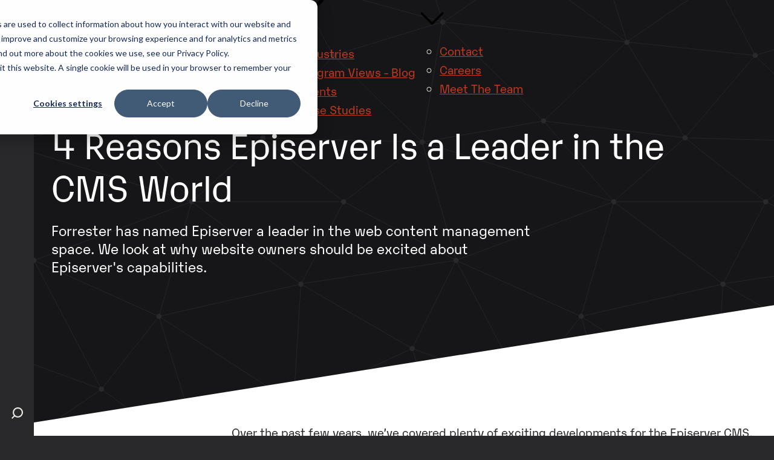

--- FILE ---
content_type: text/html; charset=UTF-8
request_url: https://www.wearediagram.com/blog/4-reasons-episerver-is-a-leader-in-the-cms-world
body_size: 24987
content:
<!doctype html><html lang="en-us"><head>
  <meta charset="utf-8">
  
  <meta name="robots" content="index, follow">
  <title>4 Reasons Episerver Is a Leader in the CMS World | Diagram</title>
  
  <meta name="description" content="Forrester has named Episerver a leader in the web content management space. We look at why website owners should be excited about Episerver's capabilities.">
  <meta name="datepublished" content="2017-02-17 16:12:36">
  <!-- Standard header includes start -->
  <meta name="viewport" content="width=device-width, initial-scale=1">

    
    <meta property="og:description" content="Forrester has named Episerver a leader in the web content management space. We look at why website owners should be excited about Episerver's capabilities.">
    <meta property="og:title" content="4 Reasons Episerver Is a Leader in the CMS World">
    <meta name="twitter:description" content="Forrester has named Episerver a leader in the web content management space. We look at why website owners should be excited about Episerver's capabilities.">
    <meta name="twitter:title" content="4 Reasons Episerver Is a Leader in the CMS World">

    

    
<script type="application/ld+json">
{
  "@context": "https://schema.org",
  "@graph": [
    {
      "@type": "WebSite",
      "@id": "https://www.wearediagram.com/#website",
      "url": "https://www.wearediagram.com/",
      "name": "Diagram",
      "publisher": { "@id": "https://www.wearediagram.com/#org" },
      "potentialAction": {
        "@type": "SearchAction",
        "target": "https://www.wearediagram.com/search?q={search_term_string}",
        "query-input": "required name=search_term_string"
      }
    },
    {
      "@type": "Organization",
      "@id": "https://www.wearediagram.com/#org",
      "name": "Diagram",
      "url": "https://www.wearediagram.com/",
      "logo": {
        "@type": "ImageObject",
        "url": "https://www.wearediagram.com/hubfs/diagram-logo.png",
        "width": 600,
        "height": 60
      }
    },
    {
      "@type": "BreadcrumbList",
      "@id": "https://www.wearediagram.com/blog/4-reasons-episerver-is-a-leader-in-the-cms-world#breadcrumbs",
      "itemListElement": [
        {
          "@type": "ListItem",
          "position": 1,
          "item": { "@id": "https://www.wearediagram.com/resources/", "name": "Blog" }
        },
        {
          "@type": "ListItem",
          "position": 2,
          "item": {
            "@id": "https://www.wearediagram.com/blog/4-reasons-episerver-is-a-leader-in-the-cms-world",
            "name": "4 Reasons Episerver Is a Leader in the CMS World"
          }
        }
      ]
    },
    {
      "@type": "BlogPosting",
      "@id": "https://www.wearediagram.com/blog/4-reasons-episerver-is-a-leader-in-the-cms-world#post",
      "mainEntityOfPage": { "@type": "WebPage", "@id": "https://www.wearediagram.com/blog/4-reasons-episerver-is-a-leader-in-the-cms-world" },
      "url": "https://www.wearediagram.com/blog/4-reasons-episerver-is-a-leader-in-the-cms-world",
      "headline": "4 Reasons Episerver Is a Leader in the CMS World",
      "description": "Forrester has named Episerver a leader in the web content management space. We look at why website owners should be excited about Episerver's capabilities.",
      "image": [ "https://cdn2.hubspot.net/hubfs/213744/Episerver%20Is%20a%20CMS%20Leader.jpg" ],
      "author": {
        "@type": "Person",
        "name": "Chris Osterhout"
      },
      "publisher": { "@id": "https://www.wearediagram.com/#org" },
      "datePublished": "2017-02-17",
      "dateModified": "2019-04-24",
      "inLanguage": "en",

      "articleSection": [
        
          "CMS",
        
          "Digital Strategy"
        
      ],
      "keywords": [
        
          "CMS",
        
          "Digital Strategy"
        
        
        
      ]
    }
    
  ]
}
</script>
 
    <style>
a.cta_button{-moz-box-sizing:content-box !important;-webkit-box-sizing:content-box !important;box-sizing:content-box !important;vertical-align:middle}.hs-breadcrumb-menu{list-style-type:none;margin:0px 0px 0px 0px;padding:0px 0px 0px 0px}.hs-breadcrumb-menu-item{float:left;padding:10px 0px 10px 10px}.hs-breadcrumb-menu-divider:before{content:'›';padding-left:10px}.hs-featured-image-link{border:0}.hs-featured-image{float:right;margin:0 0 20px 20px;max-width:50%}@media (max-width: 568px){.hs-featured-image{float:none;margin:0;width:100%;max-width:100%}}.hs-screen-reader-text{clip:rect(1px, 1px, 1px, 1px);height:1px;overflow:hidden;position:absolute !important;width:1px}
</style>

<link rel="stylesheet" href="https://www.wearediagram.com/hubfs/hub_generated/template_assets/1/8563715559/1764197880092/template_diagram.css">
<link rel="stylesheet" href="https://www.wearediagram.com/hubfs/hub_generated/template_assets/1/4039908626/1742546636238/template_Prism.min.css">
<link rel="stylesheet" href="https://www.wearediagram.com/hubfs/hub_generated/template_assets/1/198604694420/1764117441124/template_resources.min.css">
<link rel="stylesheet" href="https://www.wearediagram.com/hubfs/hub_generated/module_assets/1/9112009252/1742635739093/module_Diagram_Site_Search_Input.min.css">
<link rel="stylesheet" href="https://www.wearediagram.com/hubfs/hub_generated/template_assets/1/8928621447/1750359289201/template_hero.min.css">
<link rel="stylesheet" href="https://www.wearediagram.com/hubfs/hub_generated/module_assets/1/198893187435/1767736124785/module_Hero_-_Resources.min.css">

  <style>
     .hero>.inner {
       min-height: 50vh;
       padding-bottom: 14%;
    }
    
    .hero::after {
    background: #FFFFFF !important;

    }
    .hero {
    
         
            background-image: url("data:image/svg+xml,%3Csvg xmlns='http://www.w3.org/2000/svg' width='700' height='700' viewBox='0 0 800 800'%3E%3Cg fill='none' stroke='%2329292B' stroke-width='1'%3E%3Cpath d='M769 229L1037 260.9M927 880L731 737 520 660 309 538 40 599 295 764 126.5 879.5 40 599-197 493 102 382-31 229 126.5 79.5-69-63'/%3E%3Cpath d='M-31 229L237 261 390 382 603 493 308.5 537.5 101.5 381.5M370 905L295 764'/%3E%3Cpath d='M520 660L578 842 731 737 840 599 603 493 520 660 295 764 309 538 390 382 539 269 769 229 577.5 41.5 370 105 295 -36 126.5 79.5 237 261 102 382 40 599 -69 737 127 880'/%3E%3Cpath d='M520-140L578.5 42.5 731-63M603 493L539 269 237 261 370 105M902 382L539 269M390 382L102 382'/%3E%3Cpath d='M-222 42L126.5 79.5 370 105 539 269 577.5 41.5 927 80 769 229 902 382 603 493 731 737M295-36L577.5 41.5M578 842L295 764M40-201L127 80M102 382L-261 269'/%3E%3C/g%3E%3Cg fill='%2329292B'%3E%3Ccircle cx='769' cy='229' r='5'/%3E%3Ccircle cx='539' cy='269' r='5'/%3E%3Ccircle cx='603' cy='493' r='5'/%3E%3Ccircle cx='731' cy='737' r='5'/%3E%3Ccircle cx='520' cy='660' r='5'/%3E%3Ccircle cx='309' cy='538' r='5'/%3E%3Ccircle cx='295' cy='764' r='5'/%3E%3Ccircle cx='40' cy='599' r='5'/%3E%3Ccircle cx='102' cy='382' r='5'/%3E%3Ccircle cx='127' cy='80' r='5'/%3E%3Ccircle cx='370' cy='105' r='5'/%3E%3Ccircle cx='578' cy='42' r='5'/%3E%3Ccircle cx='237' cy='261' r='5'/%3E%3Ccircle cx='390' cy='382' r='5'/%3E%3C/g%3E%3C/svg%3E") !important;
            background-repeat: repeat !important;
            background-size: contain !important;
         
    
    }
    
  </style>
  
<link rel="stylesheet" href="https://www.wearediagram.com/hubfs/hub_generated/module_assets/1/160611339923/1761862583987/module_Share_to_socials.min.css">
<link rel="stylesheet" href="https://www.wearediagram.com/hubfs/hub_generated/module_assets/1/160578661922/1742635882436/module_Accordion.min.css">
<link rel="stylesheet" href="https://www.wearediagram.com/hubfs/hub_generated/module_assets/1/44925902703/1742635851762/module_Blog_CTA_Inline.min.css">
<link rel="stylesheet" href="https://www.wearediagram.com/hubfs/hub_generated/module_assets/1/156174148975/1764181799440/module_Global_CTA.min.css">
<link rel="stylesheet" href="https://www.wearediagram.com/hubfs/hub_generated/template_assets/1/8709514600/1742546673466/template_footer.min.css">
<link rel="stylesheet" href="https://www.wearediagram.com/hubfs/hub_generated/module_assets/1/8709514583/1742635723988/module_Footer.min.css">
    

    
<!--  Added by GoogleAnalytics integration -->
<script>
var _hsp = window._hsp = window._hsp || [];
_hsp.push(['addPrivacyConsentListener', function(consent) { if (consent.allowed || (consent.categories && consent.categories.analytics)) {
  (function(i,s,o,g,r,a,m){i['GoogleAnalyticsObject']=r;i[r]=i[r]||function(){
  (i[r].q=i[r].q||[]).push(arguments)},i[r].l=1*new Date();a=s.createElement(o),
  m=s.getElementsByTagName(o)[0];a.async=1;a.src=g;m.parentNode.insertBefore(a,m)
})(window,document,'script','//www.google-analytics.com/analytics.js','ga');
  ga('create','UA-5947779-2','auto');
  ga('send','pageview');
}}]);
</script>

<!-- /Added by GoogleAnalytics integration -->


<meta name="google-site-verification" content="RbNNskQUoicyuvQMvZ-G0Ix0-OxWqNA2gUnwLDIHUwk">

<!-- Twitter universal website tag code -->
<script>
!function(e,n,u,a){e.twq||(a=e.twq=function(){a.exe?a.exe.apply(a,arguments):
a.queue.push(arguments);},a.version='1',a.queue=[],t=n.createElement(u),
t.async=!0,t.src='//static.ads-twitter.com/uwt.js',s=n.getElementsByTagName(u)[0],
s.parentNode.insertBefore(t,s))}(window,document,'script');
// Insert Twitter Pixel ID and Standard Event data below
twq('init','nv4q3');
twq('track','PageView');
</script>
<!-- End Twitter universal website tag code -->
<!-- Facebook Pixel Code -->
<script>
!function(f,b,e,v,n,t,s){if(f.fbq)return;n=f.fbq=function(){n.callMethod?
n.callMethod.apply(n,arguments):n.queue.push(arguments)};if(!f._fbq)f._fbq=n;
n.push=n;n.loaded=!0;n.version='2.0';n.queue=[];t=b.createElement(e);t.async=!0;
t.src=v;s=b.getElementsByTagName(e)[0];s.parentNode.insertBefore(t,s)}(window,
document,'script','https://connect.facebook.net/en_US/fbevents.js');

fbq('init', '1639164799743833');
fbq('track', "PageView");</script>
<noscript>&lt;img  height="1" width="1" style="display:none" src="https://www.facebook.com/tr?id=1639164799743833&amp;amp;ev=PageView&amp;amp;noscript=1"&gt;</noscript>
<!-- End Facebook Pixel Codes -->
<!-- Hotjar Tracking Code for https://www.wearediagram.com/ -->
<script>
    (function(h,o,t,j,a,r){
        h.hj=h.hj||function(){(h.hj.q=h.hj.q||[]).push(arguments)};
        h._hjSettings={hjid:1663058,hjsv:6};
        a=o.getElementsByTagName('head')[0];
        r=o.createElement('script');r.async=1;
        r.src=t+h._hjSettings.hjid+j+h._hjSettings.hjsv;
        a.appendChild(r);
    })(window,document,'https://static.hotjar.com/c/hotjar-','.js?sv=');
</script>
<!-- End Hotjar Tracking Code -->
<!-- idio Analytics Tracking Code -->

<script type="text/javascript">

    // Set client and delivery

 

    _iaq = [

        ['client', 'diagram'],

        ['delivery', 1023],

        ['track', 'consume']

    ];

 

    // Include the Idio Analytics JavaScript

    !function(d,s){var ia=d.createElement(s);ia.async=1,s=d.getElementsByTagName(s)[0],ia.src='//s.demo.idio.co/ia.js',s.parentNode.insertBefore(ia,s)}(document,'script');

</script>

<!-- / idio Analytics Tracking Code -->

<!-- Font Awesome -->
<script src="https://kit.fontawesome.com/cfd239b6d9.js" crossorigin="anonymous"></script>
<!-- /Font Awesome -->
<!-- Google Tag Manager -->
<script>(function (w, d, s, l, i) {
    w[l] = w[l] || []; w[l].push({
      'gtm.start':
      new Date().getTime(), event: 'gtm.js'
    }); var f = d.getElementsByTagName(s)[0],
        j = d.createElement(s), dl = l != 'dataLayer' ? '&l=' + l : ''; j.async = true; j.src =
          '//www.googletagmanager.com/gtm.js?id=' + i + dl; f.parentNode.insertBefore(j, f);
  })(window, document, 'script', 'dataLayer', 'GTM-MTBK8C');</script>
<!-- End Google Tag Manager -->
<!-- Start of HubSpot Embed Code -->
<script type="text/javascript" id="hs-script-loader" async defer src="//js.hs-scripts.com/213744.js"></script>
<!-- End of HubSpot Embed Code -->
<!-- Start of Retention.com Code -->
<script>!function () {var reb2b = window.reb2b = window.reb2b || []; if (reb2b.invoked) return;reb2b.invoked = true;reb2b.methods = ["identify", "collect"]; reb2b.factory = function (method) {return function () {var args = Array.prototype.slice.call(arguments); args.unshift(method);reb2b.push(args);return reb2b;};}; for (var i = 0; i < reb2b.methods.length; i++) {var key = reb2b.methods[i];reb2b[key] = reb2b.factory(key);} reb2b.load = function (key) {var script = document.createElement("script");script.type = "text/javascript";script.async = true; script.src = "https://s3-us-west-2.amazonaws.com/b2bjsstore/b/" + key + "/reb2b.js.gz"; var first = document.getElementsByTagName("script")[0]; first.parentNode.insertBefore(script, first);}; reb2b.SNIPPET_VERSION = "1.0.1";reb2b.load("R6G5YHZV1D65");}();</script> 
<!-- End of Retention.com Code -->
<meta property="og:image" content="https://www.wearediagram.com/hubfs/Episerver%20Is%20a%20CMS%20Leader.jpg">
<meta property="og:image:width" content="400">
<meta property="og:image:height" content="339">

<meta name="twitter:image" content="https://www.wearediagram.com/hubfs/Episerver%20Is%20a%20CMS%20Leader.jpg">


<meta property="og:url" content="https://www.wearediagram.com/blog/4-reasons-episerver-is-a-leader-in-the-cms-world">
<meta name="twitter:card" content="summary_large_image">

<link rel="canonical" href="https://www.wearediagram.com/blog/4-reasons-episerver-is-a-leader-in-the-cms-world">

<meta property="og:type" content="article">
<link rel="alternate" type="application/rss+xml" href="https://www.wearediagram.com/blog/rss.xml">
<meta name="twitter:domain" content="www.wearediagram.com">
<script src="//platform.linkedin.com/in.js" type="text/javascript">
    lang: en_US
</script>

<meta http-equiv="content-language" content="en">
<link rel="stylesheet" href="https://www.wearediagram.com/hubfs/hub_generated/template_assets/1/810103795/1742546615632/template_Hs_Default_Custom_Style.min.css">





  <!-- Standard header includes end -->
   
  
  
  
  
<script type="module" src="https://cdn.ai12z.net/pkg/ai12z@latest/dist/esm/library.js"></script>
<link rel="stylesheet" href="https://cdn.ai12z.net/pkg/ai12z@latest/dist/library/library.css">
 
<meta name="generator" content="HubSpot"></head> 
  
  <body>
		<div class="scroll-lock">
			
<svg aria-hidden="true" style="position: absolute; width: 0; height: 0; overflow: hidden;" version="1.1" xmlns="http://www.w3.org/2000/svg" xmlns:xlink="http://www.w3.org/1999/xlink">
  <defs>
    <clippath id="icon-halfdiamond">
      <path d="M20.783 14.092l-20.783 17.908v-32h14.491l6.292 14.092z"></path>
    </clippath>
    <symbol id="down-arrow" viewbox="0 0 49 76">
      <title>down-arrow</title>
      <path d="M23.15 71.976V-.001h1.962v71.976L47.04 54.362l1.222 1.545-24.131 19.382L0 55.907l1.221-1.545 21.929 17.614z" fill="currentColor" fill-rule="evenodd" vector-effect="non-scaling-stroke" />
    </symbol>
    <symbol id="icon-application-development" viewbox="0 0 31 32">
      <title>application-development</title>
      <path d="M15.65 0l-1.198 0.955 0.292 0.366 0.672-0.536v7.661h0.468v-7.661l0.672 0.536 0.292-0.366-1.198-0.955zM26.873 15.175l-0.104-0.456-10.697 2.441 4.761-9.883-0.422-0.203-4.761 9.883-4.761-9.883-0.422 0.203 4.761 9.883-10.697-2.441-0.104 0.456 10.697 2.441-8.578 6.839 0.292 0.366 8.578-6.84v10.969h0.468v-10.969l8.578 6.84 0.292-0.366-8.579-6.839 10.697-2.441zM0.714 20.663l0.373-0.774-0.422-0.203-0.665 1.381 1.198 0.955 0.292-0.366-0.672-0.536 8.22-1.875-0.104-0.457-8.22 1.875zM30.481 21.119l-8.22-1.875 0.104-0.456 8.22 1.875-0.373-0.774 0.422-0.203 0.665 1.381-1.198 0.955-0.292-0.366 0.672-0.536zM21.891 31.394l-3.658-7.594 0.422-0.203 3.658 7.595 0.373-0.774 0.422 0.203-0.665 1.38-1.494-0.341 0.104-0.457 0.838 0.192z"></path>
    </symbol>
    <symbol id="icon-hosting" viewbox="0 0 34 32">
      <title>hosting</title>
      <path d="M32.285 9.322l0.755 0.364-4.494 2.163-5.466-6.853h-5.937v-4.23l0.655 0.522 0.284-0.356-1.167-0.931-1.167 0.931 0.284 0.357 0.655-0.522v4.23h-5.937l-5.463 6.848-4.497-2.159 0.754-0.363-0.198-0.411-1.345 0.648 0.332 1.455 0.445-0.101-0.187-0.817 4.404 2.114-1.933 2.424 1.942 8.507-3.246 1.563 15.157 7.297 15.157-7.297-3.246-1.563 1.942-8.507-1.93-2.419 4.4-2.118-0.187 0.817 0.445 0.101 0.332-1.455-1.345-0.648-0.198 0.411zM10.969 5.451h5.717v5.105l-7.031 3.385-3.948-1.895 5.261-6.595zM22.86 5.451l5.264 6.6-3.939 1.896-7.043-3.391v-5.105h5.718zM16.937 17.437l-6.755-3.243 6.732-3.241 6.745 3.248-6.722 3.236zM5.416 12.412l3.999 1.919v6.684l-3.99 1.921-1.87-8.191 1.862-2.334zM30.274 14.746l-1.87 8.191-3.99-1.921v-6.672l4.003-1.927 1.858 2.329zM16.686 20.839l-6.815-3.281v-2.995l6.815 3.281v2.995zM20.578 19.185l-3.114-1.495 6.494-3.126v2.995l-3.379 1.627zM17.142 20.839v-2.798l2.91 1.397-2.91 1.401zM16.686 24.34l-6.815-3.281v-2.994l6.815 3.281v2.995zM21.105 19.437l2.853-1.373v2.743l-2.853-1.369zM17.142 21.345l3.436-1.654 3.114 1.495-6.551 3.154v-2.995zM7.079 26.758l-0.878-0.422-0.672-2.943 3.886-1.871v3.18c0 0.144 0 0.144 1.265 0.752l6.234 3.002 7.499-3.61v-3.314l3.885 1.865-0.671 2.939-10.714 5.158-9.836-4.736zM9.871 21.565l6.815 3.281v2.994c-1.285-0.618-5.977-2.877-6.815-3.281v-2.995zM17.142 24.846l6.815-3.281v2.995l-6.815 3.281v-2.994zM5.107 23.596l0.568 2.487-2.866-1.38 2.299-1.107zM31.019 24.703l-2.866 1.38 0.567-2.483 2.299 1.104z"></path>
    </symbol>
    <symbol id="icon-integrations" viewbox="0 0 33 32">
      <title>integrations</title>
      <path d="M30.012 10.884l-0.428 0.093c-1.32-6.106-6.803-10.537-13.036-10.537h-0.034v-0.44h0.032c6.44 0 12.103 4.577 13.466 10.884zM13.716 0.742c-6.089 1.321-10.508 6.826-10.508 13.089v0.023h-0.438v-0.023c0-6.469 4.564-12.154 10.853-13.519l0.093 0.43zM3.718 7.611l-0.273 0.344-1.216-0.974v1.562h-0.438v-1.562l-1.216 0.974-0.273-0.344 1.216-0.974-1.517-0.348 0.098-0.429 1.517 0.347-0.675-1.407 0.395-0.191 0.675 1.407 0.675-1.407 0.395 0.191-0.675 1.407 1.517-0.347 0.098 0.429-1.517 0.348 1.216 0.974zM33.096 6.289l-0.098-0.429-1.517 0.347 0.675-1.407-0.395-0.191-0.675 1.407-0.675-1.407-0.395 0.191 0.675 1.407-1.517-0.347-0.098 0.429 1.517 0.348-1.216 0.974 0.273 0.344 1.216-0.974v1.562h0.438v-1.562l1.216 0.974 0.273-0.344-1.216-0.974 1.517-0.348zM18.376 11.022l-0.395-0.191-1.433 2.988-3.064-6.388-0.395 0.191 3.064 6.387-4.603-1.055-0.098 0.429 4.603 1.055-4.348 3.481 0.273 0.344 4.348-3.481v2.594h0.438v-2.594l5.522 4.42 0.273-0.344-5.521-4.42 5.434-1.245-0.098-0.429-5.434 1.245 1.433-2.988zM29.888 13.785v0.046c0 6.274-4.428 11.78-10.53 13.094l0.092 0.43c6.302-1.356 10.876-7.044 10.876-13.525v-0.045h-0.438zM16.559 27.662l-0.011-0.44c-6.244 0-11.729-4.441-13.041-10.559l-0.428 0.093c1.355 6.32 7.020 10.907 13.463 10.906l0.018 0zM16.943 29.666l1.517-0.347 0.098 0.429-1.517 0.348 1.216 0.974-0.273 0.344-1.216-0.974v1.562h-0.438v-1.562l-1.216 0.974-0.273-0.344 1.216-0.974-1.517-0.348 0.098-0.429 1.517 0.347-0.675-1.407 0.395-0.191 0.675 1.407 0.675-1.407 0.395 0.191-0.675 1.407z"></path>
      <path d="M23.349 9.507l4.192-2.026 0.19 0.396-4.102 1.983 1.864 2.346-1.772 7.793-6.955 3.362v3.157h-0.438v-3.157l-6.955-3.362-1.772-7.793 1.864-2.346-4.102-1.983 0.19-0.396 4.192 2.026 2.82-3.55h7.962l2.82 3.55zM23.341 19.694l1.678-7.38-1.794-2.259-2.602 1.258 0.725 0.35-0.19 0.396-1.292-0.624 0.319-1.404 0.427 0.098-0.179 0.788 2.512-1.215-2.627-3.306h-7.54l-2.626 3.306 2.513 1.215-0.179-0.788 0.427-0.098 0.319 1.404-1.292 0.624-0.19-0.396 0.725-0.35-2.603-1.258-1.794 2.259 1.678 7.379 6.574 3.178v-3.554l-0.629 0.504-0.273-0.344 1.121-0.898 1.121 0.898-0.273 0.344-0.629-0.504v3.554l6.574-3.178z"></path>
    </symbol>
    <symbol id="icon-halfdiamond" viewbox="0 0 21 32">
      <title>halfdiamond</title>
      <path d="M20.783 14.092l-20.783 17.908v-32h14.491l6.292 14.092z"></path>
    </symbol>
    <symbol id="icon-diagramMask" viewbox="0 0 33 32">
      <title>diagramMask</title>
      <path d="M23.561 0.232l-7.030 14.597-7.028-14.597-0.495 0.235 7.031 14.599-15.795-3.607-0.123 0.533 15.797 3.604-12.666 10.101 0.339 0.43 12.666-10.101v16.199h0.547v-16.202l12.666 10.104 0.342-0.43-12.666-10.101 15.794-3.604-0.123-0.533-15.794 3.607 7.030-14.599-0.492-0.235z"></path>
    </symbol>
    <symbol id="icon-break-up-bottom" viewbox="0 0 139 32">
      <title>break-up-bottom</title>
      <path d="M139.268 31.775l-139.268 0.113 139.268-31.887v31.775z"></path>
    </symbol>
    <symbol id="icon-break-up-top" viewbox="0 0 140 32">
      <title>break-up-top</title>
      <path d="M0 0.113l139.76-0.113-139.76 32v-31.887z"></path>
    </symbol>
    <symbol id="icon-challenge" viewbox="0 0 32 32">
      <title>icon-challenge</title>
      <path d="M32 16c0-8.837-7.164-16-16-16s-16 7.163-16 16c0 8.836 7.163 16 16 16s16-7.164 16-16zM31.556 16c0 8.591-6.964 15.556-15.556 15.556s-15.556-6.964-15.556-15.556c0-8.591 6.964-15.556 15.556-15.556s15.556 6.964 15.556 15.556z"></path>
      <path d="M16.006 15.761l8.617-6.872 0.277 0.348-8.538 6.809 8.538 6.809-0.277 0.348-8.617-6.872-8.617 6.872-0.277-0.348 8.538-6.809-8.538-6.809 0.277-0.348 8.617 6.872z"></path>
    </symbol>
    <symbol id="icon-solution" viewbox="0 0 32 32">
      <title>icon-solution</title>
      <path d="M20.507 6.222l-4.518 9.384-4.52-9.384-0.4 0.193 4.52 9.384-10.156-2.318-0.1 0.433 10.153 2.318-8.142 6.494 0.278 0.349 8.145-6.495v10.415h0.444v-10.413l8.142 6.493 0.278-0.349-8.142-6.494 10.153-2.318-0.1-0.433-10.153 2.318 4.52-9.384-0.402-0.193z"></path>
      <path d="M32 16c0-8.837-7.164-16-16-16s-16 7.163-16 16c0 8.836 7.163 16 16 16s16-7.164 16-16zM31.556 16c0 8.591-6.964 15.556-15.556 15.556s-15.556-6.964-15.556-15.556c0-8.591 6.964-15.556 15.556-15.556s15.556 6.964 15.556 15.556z"></path>
    </symbol>
    <symbol id="icon-arrow-decrease" viewbox="0 0 21 32">
      <title>icon-arrow-decrease</title>
      <path d="M10.616 30.416v-30.154h-0.827v30.154l-9.253-7.379-0.516 0.647 10.182 8.12 10.182-8.12-0.516-0.647-9.253 7.379z"></path>
    </symbol>
    <symbol id="icon-arrow-increase" viewbox="0 0 33 32">
      <title>icon-arrow-increase</title>
      <path d="M10.34 1.585l20.087 4.587-30.354 24.206 0.9 1.13 30.354-24.214v20.614h1.441v-22.68l-22.112-5.046-0.316 1.403z"></path>
    </symbol>
    <symbol id="arrow-decrease" viewbox="0 0 47 45">
      <g stroke="currentColor" stroke-width="2" fill="none" fill-rule="evenodd" vector-effect="non-scaling-stroke">
        <path d="M2 2l42.056 33.5" stroke-linecap="square" />
        <path d="M14.5 43.5l30.556-6.689V5.626" />
      </g>
    </symbol>
    <symbol id="arrow-increase" viewbox="0 0 47 45">
      <g stroke="currentColor" stroke-width="2" fill="none" fill-rule="evenodd" vector-effect="non-scaling-stroke">
        <path d="M2 43L44.056 9.5" stroke-linecap="square" />
        <path d="M14.5 1.5l30.556 6.689v31.185" />
      </g>
    </symbol>
    <symbol id="icon-arrow-left" viewbox="0 0 33 32">
      <title>icon-arrow-left</title>
      <path d="M11.446 0l-11.446 15.999 11.446 16.001 0.915-0.812-10.402-14.538h30.694v-1.299h-30.694l10.402-14.544-0.915-0.806z"></path>
    </symbol>
    <symbol id="icon-arrow-right" viewbox="0 0 33 32">
      <title>icon-arrow-right</title>
      <path d="M21.207 0l11.446 15.999-11.446 16.001-0.915-0.812 10.402-14.538h-30.694v-1.299h30.694l-10.402-14.544 0.915-0.806z"></path>
    </symbol>
    <symbol id="icon-arrow-left-narrow" viewbox="0 0 73 32">
      <title>icon-arrow-left-narrow</title>
      <path d="M12.889 0l1.998 1.584-10.587 13.143h68.66v2.535h-68.66l10.587 13.154-1.998 1.584-12.889-16.005 12.889-15.995z"></path>
    </symbol>
    <symbol id="icon-arrow-right-narrow" viewbox="0 0 73 32">
      <title>icon-arrow-right-narrow</title>
      <path d="M60.071 0l-1.998 1.584 10.587 13.143h-68.66v2.535h68.66l-10.587 13.154 1.998 1.584 12.889-16.005-12.889-15.995z"></path>
    </symbol>
    <symbol id="icon-change-decrease" viewbox="0 0 103 100">
      <title>icon-change-decrease</title>
      <path d="M29.061 1L1.083 35.937l9.984 43.564L51.5 98.89 91.933 79.5l9.984-43.564L73.94 1z" stroke="currentColor" stroke-width="2" vector-effect="non-scaling-stroke" fill="none" fill-rule="evenodd" />
      <path d="M27.5 56l24 19 24-19M51.5 75V19v56z" stroke="currentColor" stroke-width="2" vector-effect="non-scaling-stroke" fill="none" fill-rule="evenodd" />
    </symbol>
    <symbol id="icon-change-increase" viewbox="0 0 103 100">
      <title>icon-change-increase</title>
      <path d="M27.5 40l24-19 24 19" stroke="currentColor" stroke-width="2" vector-effect="non-scaling-stroke" fill="none" fill-rule="evenodd" />
      <path d="M29.061 1L1.083 35.937l9.984 43.564L51.5 98.89l40.433-19.39 9.984-43.564L73.94 1H29.061zM51.5 21v56" stroke="currentColor" stroke-width="2" vector-effect="non-scaling-stroke" fill="none" fill-rule="evenodd" />
    </symbol>
    <symbol id="icon-diagram-star" viewbox="0 0 33 32">
      <title>icon-diagram-star</title>
      <path d="M23.561 0.232l-7.030 14.597-7.028-14.597-0.495 0.235 7.031 14.599-15.795-3.607-0.123 0.533 15.797 3.604-12.666 10.101 0.339 0.43 12.666-10.101v16.199h0.547v-16.202l12.666 10.104 0.342-0.43-12.666-10.101 15.794-3.604-0.123-0.533-15.794 3.607 7.030-14.599-0.492-0.235z"></path>
    </symbol>
    <g id="line-down">
      <line x1="0" y1="0" x2="100%" y2="100%" stroke="currentColor" stroke-width="2" />
    </g>
    <g id="line-up">
      <line x1="0" y1="100%" x2="100%" y2="0" stroke="currentColor" stroke-width="2" />
    </g>
    <symbol id="icon-diagram-star-extended" viewbox="0 0 41 32">
      <title>diagram-star-extended</title>
      <path d="M14.314 16.275l7.826-16.251 0.514 0.247-7.826 16.251-0.514-0.247zM9.709 9.723l-1.62-3.364 0.514-0.247 1.62 3.364-0.514 0.247zM16.889 17.392l-0.127-0.556 23.588-5.384 0.127 0.556-23.588 5.384zM7.786 16.677l-7.551-1.724 0.127-0.556 7.551 1.724-0.127 0.556zM26.383 28.096l-9.201-7.337 0.356-0.446 9.201 7.338-0.356 0.446zM3.171 26.706l-0.356-0.446 6.235-4.972 0.356 0.446-6.235 4.972zM13.62 31.738h0.57v-9.884h-0.57v9.884z"></path>
    </symbol>
    <symbol id="icon-diagram-process" viewbox="0 0 77 32">
      <title>diagram-process</title>
      <path d="M71.258 16.057l3.576-0.816 0.035 0.152-3.576 0.816 2.868 2.287-0.098 0.122-2.868-2.287v3.668h-0.156v-3.668l-2.868 2.287-0.098-0.122 2.868-2.287-3.576-0.816 0.035-0.152 3.576 0.816-1.591-3.305 0.141-0.068 1.591 3.304 1.591-3.304 0.141 0.068-1.591 3.305zM33.226 15.867l0.179 0.225h-2.562v0.157h2.562l-0.179 0.225 0.122 0.098 0.319-0.401-0.319-0.4-0.122 0.098zM63.734 16.091l-0.179-0.225 0.122-0.098 0.319 0.401-0.319 0.401-0.122-0.098 0.179-0.225h-25.471v-0.157h25.471zM18.324 16.57l-0.122-0.098 0.179-0.225h-2.562v-0.157h2.562l-0.179-0.225 0.122-0.098 0.319 0.401-0.319 0.401z"></path>
      <path d="M71.117 21.681c-3.063 0-5.556-2.492-5.556-5.556s2.492-5.556 5.556-5.556c3.064 0 5.556 2.492 5.556 5.556s-2.492 5.556-5.556 5.556zM71.117 10.412c-3.15 0-5.712 2.563-5.712 5.712s2.563 5.712 5.712 5.712c3.15 0 5.712-2.563 5.712-5.712s-2.563-5.712-5.712-5.712z"></path>
      <path d="M21.345 3.303l4.114 0.581 2.437 3.008 0.437 4.46-1.202 4.797-2.23 4.335-0.004 0.006-2.923 3.77-0.14 0.124-1.44 2.246-3.167 3.013-2.763 1.466 0.52 0.12 2.962-0.235 3.193-1.367 2.791-2.625 0.107 0.114-2.811 2.644-0.013 0.005-3.229 1.383-0.013 0.001-2.999 0.238-0.012-0.003-0.707-0.164-0.353 0.187-0.013 0.002-3.302 0.554-0.015-0.003-3.224-0.695 0.033-0.153 3.209 0.692 3.26-0.547 0.172-0.091-1.744-0.404-0.978-0.589-2.948-0.531 0.028-0.154 2.543 0.458-1.006-0.606-0.422-0.489-0.503 0.222-4.088-0.687-1.492-2.672-0.532-0.127-2.614-2.875-0.161-4.715 3.169-5.7 2.671-2.17 0.048-0.221 0.008-0.012 2.877-4.427 0.015-0.009 4.643-2.812 3.823-1.254-4.129-0.233-6.31 4.169-4.123 6.867-0.134-0.081 4.141-6.897 6.383-4.218 4.579 0.258 3.706-1.215 0.049 0.149-3.326 1.091 1.104 0.062 2.048 1.958zM6.138 9.967l2.647-2.149 5.817-2.112 0.888 0.021 5.532-2.47 0.057 0.008-1.848-1.767-1.445-0.082-4.194 1.376-4.604 2.79-2.85 4.385zM21.418 5.087l0.016 0.003 1.865 0.298-2.027-1.938-0.229-0.032-5.19 2.318 2.874 0.068 2.69-0.717zM24.767 20.4l2.22-4.314 1.187-4.745-0.43-4.386-2.368-2.924-3.837-0.542 1.952 1.867 0.019 0.067 0.865 0.138 1.898 2.483-0.497 5.144-0.787 1.364-0.112 1.54h1.016l-0.179-0.225 0.122-0.098 0.319 0.401-0.319 0.401-0.122-0.098 0.179-0.225h-1.027l-0.091 1.253-1.787 5.081-0.418 0.652 2.198-2.835zM24.837 14.503l0.224-3.102-1.674-5.84-1.961-0.314-2.14 0.571 0.083 0.002 0.017 0.010 3.145 1.786 1.418 2.726 0.011 2.989-1.028 3.026-1.931 2.972-2.761 2.774-3.298 2.237-3.809 1.595-3.136 0.45 0.27 0.807 1.267 1.47 5.544-2.442 6.439-5.958 2.314-4.013h-0.5v-0.157h0.59l0.916-1.588zM23.558 5.588l0.731 0.117 1.823 2.385-0.488 5.049-0.609 1.055 0.204-2.81-1.662-5.797zM9.871 11.268l-0.11-0.112 5.372-5.27 0.023-0.010-0.529-0.013-5.765 2.093-2.778 2.257-0.984 4.542 0.308 3.227 1.503-2.512 2.391-2.977 2.639-2.573 2.915-2.209 3.232-1.738 0.1-0.027-2.668-0.063-0.298 0.133-5.352 5.25zM5.433 18.246l0.065 0.684 2.448 7.304 3.155-0.453 3.774-1.582 3.271-2.221 2.738-2.753 1.911-2.944 1.008-2.974-0.011-2.925-1.379-2.652-3.088-1.753-0.58-0.014-0.6 0.16-3.21 1.727-2.896 2.196-2.625 2.56-2.379 2.962-1.603 2.68zM0.418 22.65l2.542 2.797 0.406 0.097 0.248-3.288 1.284-3.42 0.374-0.625-0.33-3.463 0.948-4.375-2.496 2.028-3.133 5.636 0.157 4.614zM24.722 16.091l0.089-1.232-0.711 1.232h0.622zM10.024 29.229l1.324 0.795 0.096 0.017 3.39-0.803 3.555-2.003 3.326-2.955 1.131-1.766 1.778-5.054 0.087-1.211h-0.701l-2.378 4.12-6.466 5.984-5.524 2.434 0.382 0.444zM5.345 18.963l-0.047-0.491-0.261 0.437-1.272 3.39-0.245 3.281 3.375 0.805 0.895-0.128-2.445-7.294zM17.133 29.515l3.145-2.991 1.127-1.76-2.932 2.603-3.592 2.021-3.293 0.78 0.747 0.448 1.895 0.439 2.903-1.54zM5.001 28.244l3.968 0.667 0.416-0.183-1.256-1.457-0.005-0.015-0.284-0.848-0.952 0.137-0.015-0.003-3.257-0.777 1.385 2.481z"></path>
    </symbol>
    <symbol id="icon-facebook" viewbox="0 0 32 32">
      <title>icon-facebook</title>
      <path d="M32 1.786v28.429c0 0.476-0.167 0.893-0.5 1.25s-0.762 0.536-1.286 0.536h-8.143v-12.429h4.143l0.643-4.786h-4.786v-3.071c0-0.81 0.143-1.381 0.429-1.714 0.381-0.429 1.024-0.643 1.929-0.643h2.571v-4.357c-1-0.095-2.238-0.143-3.714-0.143-1.857 0-3.357 0.548-4.5 1.643s-1.714 2.667-1.714 4.714v3.571h-4.143v4.786h4.143v12.429h-15.286c-0.524 0-0.952-0.178-1.286-0.536s-0.5-0.774-0.5-1.25v-28.429c0-0.524 0.167-0.952 0.5-1.286s0.762-0.5 1.286-0.5h28.429c0.476 0 0.893 0.167 1.25 0.5s0.536 0.762 0.536 1.286z"></path>
    </symbol>
    <symbol id="icon-linkedin" viewbox="0 0 32 32">
      <title>icon-linkedin</title>
      <path d="M29.714 0h-27.436c-1.257 0-2.279 1.036-2.279 2.307v27.386c0 1.271 1.021 2.307 2.279 2.307h27.436c1.257 0 2.286-1.036 2.286-2.307v-27.386c0-1.271-1.029-2.307-2.286-2.307zM9.671 27.429h-4.743v-15.271h4.75v15.271h-0.007zM7.3 10.071c-1.521 0-2.75-1.236-2.75-2.75s1.229-2.75 2.75-2.75c1.514 0 2.75 1.236 2.75 2.75 0 1.521-1.229 2.75-2.75 2.75zM27.45 27.429h-4.743v-7.429c0-1.771-0.036-4.050-2.464-4.050-2.471 0-2.85 1.929-2.85 3.921v7.557h-4.743v-15.271h4.55v2.086h0.064c0.636-1.2 2.186-2.464 4.493-2.464 4.8 0 5.693 3.164 5.693 7.279v8.371z"></path>
    </symbol>
    <symbol id="icon-twitter" viewbox="0 0 32 32">
      <title>icon-twitter</title>
      <path d="M31 1c-0.667-0.667-1.476-1-2.429-1h-25.143q-1.429 0-2.429 1c-0.667 0.667-1 1.476-1 2.429v25.143q0 1.429 1 2.429c0.667 0.667 1.476 1 2.429 1h25.143c0.952 0 1.762-0.333 2.429-1s1-1.476 1-2.429v-25.143c0-0.952-0.333-1.762-1-2.429zM27.429 8.929q-1 1.429-2.357 2.429v0.571q0 3.214-1.5 6.214-1.643 3.214-4.5 5.071c-2.143 1.381-4.571 2.071-7.286 2.071-2.619 0-5.024-0.691-7.214-2.071h1.143c2.143 0 4.071-0.667 5.786-2-1 0-1.905-0.298-2.714-0.893s-1.357-1.369-1.643-2.322c0.762 0.095 1.476 0.071 2.143-0.071-1.095-0.238-2-0.786-2.714-1.643q-1.071-1.286-1.071-3v-0.071q1 0.571 2.143 0.643c-0.667-0.429-1.19-0.988-1.571-1.678s-0.571-1.452-0.571-2.286q0-1.25 0.643-2.321 1.786 2.143 4.286 3.464t5.429 1.464q-0.357-1.571 0.214-2.893c0.381-0.881 0.964-1.583 1.75-2.107s1.655-0.786 2.607-0.786q2 0 3.357 1.5c1.048-0.19 2.048-0.571 3-1.143-0.381 1.095-1.071 1.952-2.071 2.571 0.905-0.095 1.809-0.333 2.714-0.714z"></path>
    </symbol>
    <symbol id="icon-website" viewbox="0 0 32 32">
      <title>icon-website</title>
      <path d="M29.714 0h-27.436c-1.257 0-2.279 1.036-2.279 2.307v27.386c0 1.271 1.021 2.307 2.279 2.307h27.436c1.257 0 2.286-1.036 2.286-2.307v-27.386c0-1.271-1.029-2.307-2.286-2.307zM19.264 22.629c-0.007 0.007-0.014 0.014-0.014 0.014l-3.093 3.093c-2.729 2.729-7.171 2.729-9.893 0-2.729-2.729-2.729-7.171 0-9.893l1.707-1.707c0.45-0.45 1.236-0.15 1.257 0.486 0.029 0.814 0.179 1.636 0.443 2.429 0.093 0.271 0.029 0.564-0.171 0.764l-0.6 0.6c-1.293 1.293-1.329 3.393-0.050 4.693 1.293 1.314 3.414 1.321 4.714 0.021l3.093-3.093c1.3-1.3 1.293-3.393 0-4.686-0.171-0.171-0.343-0.3-0.479-0.393-0.193-0.129-0.314-0.35-0.321-0.579-0.021-0.486 0.157-0.986 0.536-1.371l0.971-0.971c0.257-0.257 0.65-0.286 0.95-0.079 0.336 0.236 0.657 0.5 0.943 0.793 2.743 2.75 2.707 7.164 0.007 9.879zM25.736 16.157l-1.707 1.707c-0.45 0.45-1.236 0.15-1.257-0.486-0.029-0.814-0.179-1.636-0.443-2.429-0.093-0.271-0.029-0.564 0.171-0.764l0.6-0.6c1.293-1.293 1.329-3.393 0.050-4.693-1.293-1.314-3.414-1.321-4.714-0.021l-3.093 3.093c-1.3 1.3-1.293 3.393 0 4.686 0.171 0.171 0.343 0.3 0.479 0.393 0.193 0.129 0.314 0.35 0.321 0.579 0.021 0.486-0.157 0.986-0.536 1.371l-0.964 0.971c-0.257 0.257-0.65 0.286-0.95 0.079-0.336-0.236-0.657-0.5-0.943-0.793-2.75-2.75-2.714-7.171-0.014-9.879 0.007-0.007 0.014-0.014 0.014-0.014l3.093-3.093c2.729-2.729 7.171-2.729 9.893 0 2.736 2.721 2.736 7.164 0 9.893z"></path>
    </symbol>
    <symbol id="septagon-stroked" viewbox="0 0 814 795">
      <path fill="none" stroke="currentColor" stroke-width="2" d="M407 791.6L82.7 635.4 2.5 284.5 227 3h360l224.5 281.5-80.2 350.9z" vector-effect="non-scaling-stroke" />
    </symbol>
    <symbol id="icon-instagram" viewbox="0 0 32 32">
      <title>icon-instagram</title>
      <path d="M26.3 8.214c-0.464-1.164-1.357-2.050-2.514-2.514-1.736-0.686-5.864-0.529-7.786-0.529s-6.050-0.157-7.786 0.529c-1.164 0.464-2.050 1.357-2.514 2.514-0.686 1.736-0.529 5.864-0.529 7.786s-0.157 6.050 0.529 7.786c0.464 1.164 1.357 2.050 2.514 2.514 1.736 0.686 5.864 0.529 7.786 0.529s6.050 0.157 7.786-0.529c1.164-0.464 2.050-1.357 2.514-2.514 0.693-1.736 0.529-5.864 0.529-7.786s0.164-6.050-0.529-7.786zM16 22.771c-3.75 0-6.771-3.021-6.771-6.771s3.021-6.771 6.771-6.771 6.771 3.021 6.771 6.771-3.021 6.771-6.771 6.771zM23.057 10.529c-0.879 0-1.579-0.707-1.579-1.579s0.707-1.579 1.579-1.579c0.871 0 1.579 0.707 1.579 1.579 0 0.879-0.707 1.579-1.579 1.579z"></path>
      <path d="M20.407 16c0 2.434-1.973 4.407-4.407 4.407s-4.407-1.973-4.407-4.407c0-2.434 1.973-4.407 4.407-4.407s4.407 1.973 4.407 4.407z"></path>
      <path d="M29.714 0h-27.436c-1.257 0-2.279 1.036-2.279 2.307v27.386c0 1.271 1.021 2.307 2.279 2.307h27.436c1.257 0 2.286-1.036 2.286-2.307v-27.386c0-1.271-1.029-2.307-2.286-2.307zM29.121 21.45c-0.107 2.114-0.593 3.993-2.136 5.536-1.543 1.55-3.421 2.036-5.536 2.136-2.179 0.121-8.721 0.121-10.9 0-2.114-0.107-3.986-0.593-5.536-2.136s-2.036-3.421-2.136-5.536c-0.121-2.179-0.121-8.721 0-10.9 0.107-2.114 0.586-3.993 2.136-5.536s3.429-2.029 5.536-2.129c2.179-0.121 8.721-0.121 10.9 0 2.114 0.107 3.993 0.593 5.536 2.136 1.55 1.543 2.036 3.421 2.136 5.536 0.121 2.179 0.121 8.707 0 10.893z"></path>
    </symbol>
  </defs>
</svg> 
			
 
   
  
  
  
  
    
  
    
  
    
  
    
  
  
  <!-- (SizeLimitingPyList: [7406889, null, 7617244, null]) -->
  
    
    
    
          <nav class="nav-primary theme-light visible@nav-primary-expanded" id="nav-primary">
    
  
  
  <!--  -->
  
        
    <div class="inner">
      <div class="unit size1of1">
        <a href="/" rel="home" class="logo nav-logo">

          <svg width="72" height="70" viewbox="0 0 72 70" xmlns="http://www.w3.org/2000/svg" aria-labelledby="diagram-logo-title diagram-logo-desc">
            <title id="diagram-logo-title">Diagram</title>
            <desc id="diagram-logo-desc">Company logo glyph</desc>
            <path d="M46.014 56.455l1.436-.69.425.878-3.818 1.833-.37-.765-1.494-3.095.917-.44 1.44 2.982.547-.263c-1.163-2.491-.318-3.656 1.156-4.364 1.716-.825 3.536-.034 4.84 2.666 1.101 2.283.457 4.77-1.48 5.7-1.54.74-3.474.275-4.437-1.074l1.156-.555c.573 1.076 1.608 1.337 2.874.73 1.53-.736 1.887-1.935 1.076-3.614l-.63-1.306c-.955-1.977-1.851-2.173-2.97-1.656-.018.01-.15.071-.17.08-.852.41-1.371 1.079-.498 2.953zm-22.307-.723l-.193-4.056 1.21.58v3.705c.233.08.356.142.356.142l1.385.665 1.44-2.982.974.467-3.806 7.882-2.59-1.245c-1.477-.708-2.123-2.317-1.477-3.656l.056-.113c.464-.96 1.497-1.462 2.645-1.39zm-4.243-34.825l-1.234 1.542-7.246-3.424-.516.654 6.098 4.85-.633.794-6.863-5.45 1.693-2.116 7.196 3.448.258-.322-4.972-6.23 1.669-2.087 6.854 5.45-.634.794-6.104-4.854-.511.649 4.945 6.302zM38.989 7.712v-1.45c0-1.632-.99-2.68-2.529-2.68h-1.752v6.798h1.752c1.54 0 2.53-1.047 2.53-2.668zm-2.517-5.104c2.114 0 3.764 1.924 3.764 4.374 0 2.448-1.65 4.373-3.764 4.373h-2.845V2.608h2.845zM52.96 19.115l6.858-5.454.675.844-6.86 5.453-.673-.843zm8.982 18.607l-.614 2.68 3.628-.174.181-.79-3.195-1.716zm4.3 1.267l-.508 2.217-9.122.547.26-1.14 3.443-.169.736-3.212-3.032-1.628.25-1.092 7.973 4.477zM26.04 57.646l-1.65-.792c-1-.481-1.714-.324-2.096.466l-.362.75c-.382.79-.06 1.445.942 1.927l1.648.792 1.518-3.143zM10.71 40.43l-.613-2.68-3.194 1.725.182.792 3.625.163zm-4.427.719l-.506-2.217 7.982-4.44.26 1.14-3.029 1.642.736 3.212 3.44.155.249 1.093-9.132-.585zM35 33.506L0 25.54l.198-.867 35 7.967L19.62.386 20.424 0 36 32.256 51.576 0l.803.386L36.803 32.64l35-7.967.197.867-35 7.966 28.068 22.321-.555.694L36.445 34.2V70h-.89V34.2L7.487 56.521l-.555-.694 28.067-22.321z" fill-rule="evenodd" />
          </svg>
       </a>
        <ul class="nav-primary__items">
        
          <li>
            <a href="https://www.wearediagram.com/solutions">
              Solutions
              
              <svg class="chevron" xmlns="http://www.w3.org/2000/svg" viewbox="0 0 24 24"><path d="M12 14.69L5.03 7.72a.75.75 0 0 0-1.06 1.06l7.5 7.5a.75.75 0 0 0 1.06 0l7.5-7.5a.75.75 0 0 0-1.06-1.06L12 14.69z"></path></svg>
              
            </a>
            
            <ul>
              
              <li><a href="https://www.wearediagram.com/solutions/strategy-and-vision">Strategy &amp; Vision</a></li>
              
              <li><a href="https://www.wearediagram.com/solutions/data-and-insights">Data &amp; Insights</a></li>
              
              <li><a href="https://www.wearediagram.com/solutions/customer-experience">Customer Experience</a></li>
              
              <li><a href="https://www.wearediagram.com/solutions/cloud-and-platforms">Cloud &amp; Platforms</a></li>
              
              <li><a href="https://www.wearediagram.com/solutions/artificial-intelligence">Artificial Intelligence</a></li>
              
              <li><a href="https://www.wearediagram.com/solutions/agile-delivery">Agile Delivery</a></li>
              
            </ul>
            
          </li>
        
          <li>
            <a href="https://www.wearediagram.com/solutions/cloud-and-platforms">
              Platforms
              
              <svg class="chevron" xmlns="http://www.w3.org/2000/svg" viewbox="0 0 24 24"><path d="M12 14.69L5.03 7.72a.75.75 0 0 0-1.06 1.06l7.5 7.5a.75.75 0 0 0 1.06 0l7.5-7.5a.75.75 0 0 0-1.06-1.06L12 14.69z"></path></svg>
              
            </a>
            
            <ul>
              
              <li><a href="https://www.wearediagram.com/platforms/umbraco">Umbraco</a></li>
              
              <li><a href="https://www.wearediagram.com/services/optimizely">Optimizely</a></li>
              
              <li><a href="https://www.wearediagram.com/platforms/hubspot">HubSpot</a></li>
              
              <li><a href="https://www.wearediagram.com/partners/ai12z">ai12z</a></li>
              
            </ul>
            
          </li>
        
          <li>
            <a href="">
              Resources
              
              <svg class="chevron" xmlns="http://www.w3.org/2000/svg" viewbox="0 0 24 24"><path d="M12 14.69L5.03 7.72a.75.75 0 0 0-1.06 1.06l7.5 7.5a.75.75 0 0 0 1.06 0l7.5-7.5a.75.75 0 0 0-1.06-1.06L12 14.69z"></path></svg>
              
            </a>
            
            <ul>
              
              <li><a href="https://www.wearediagram.com/industries">Industries</a></li>
              
              <li><a href="https://www.wearediagram.com/diagram-views">Diagram Views - Blog</a></li>
              
              <li><a href="https://www.wearediagram.com/about-us#events">Events</a></li>
              
              <li><a href="https://www.wearediagram.com/work/case-studies">Case Studies</a></li>
              
            </ul>
            
          </li>
        
          <li>
            <a href="https://www.wearediagram.com/about-us">
              About
              
              <svg class="chevron" xmlns="http://www.w3.org/2000/svg" viewbox="0 0 24 24"><path d="M12 14.69L5.03 7.72a.75.75 0 0 0-1.06 1.06l7.5 7.5a.75.75 0 0 0 1.06 0l7.5-7.5a.75.75 0 0 0-1.06-1.06L12 14.69z"></path></svg>
              
            </a>
            
            <ul>
              
              <li><a href="https://www.wearediagram.com/contact">Contact</a></li>
              
              <li><a href="https://www.wearediagram.com/about-us/careers">Careers</a></li>
              
              <li><a href="https://www.wearediagram.com/about-us/meet-the-team">Meet The Team</a></li>
              
            </ul>
            
          </li>
        
          
        </ul>
      </div>
    </div>
  </nav>
  
  
     
        
        
              <div id="nav-primary-condensed" class="nav-primary-condensed theme-legacy"> 
        
  
  
    <a href="/" rel="home" class="logo nav-logo">
      
      <svg width="72" height="70" viewbox="0 0 72 70" xmlns="http://www.w3.org/2000/svg" aria-labelledby="diagram-logo-title diagram-logo-desc">
        <title id="diagram-logo-title">Diagram</title>
        <desc id="diagram-logo-desc">Company logo glyph</desc>
        <path d="M46.014 56.455l1.436-.69.425.878-3.818 1.833-.37-.765-1.494-3.095.917-.44 1.44 2.982.547-.263c-1.163-2.491-.318-3.656 1.156-4.364 1.716-.825 3.536-.034 4.84 2.666 1.101 2.283.457 4.77-1.48 5.7-1.54.74-3.474.275-4.437-1.074l1.156-.555c.573 1.076 1.608 1.337 2.874.73 1.53-.736 1.887-1.935 1.076-3.614l-.63-1.306c-.955-1.977-1.851-2.173-2.97-1.656-.018.01-.15.071-.17.08-.852.41-1.371 1.079-.498 2.953zm-22.307-.723l-.193-4.056 1.21.58v3.705c.233.08.356.142.356.142l1.385.665 1.44-2.982.974.467-3.806 7.882-2.59-1.245c-1.477-.708-2.123-2.317-1.477-3.656l.056-.113c.464-.96 1.497-1.462 2.645-1.39zm-4.243-34.825l-1.234 1.542-7.246-3.424-.516.654 6.098 4.85-.633.794-6.863-5.45 1.693-2.116 7.196 3.448.258-.322-4.972-6.23 1.669-2.087 6.854 5.45-.634.794-6.104-4.854-.511.649 4.945 6.302zM38.989 7.712v-1.45c0-1.632-.99-2.68-2.529-2.68h-1.752v6.798h1.752c1.54 0 2.53-1.047 2.53-2.668zm-2.517-5.104c2.114 0 3.764 1.924 3.764 4.374 0 2.448-1.65 4.373-3.764 4.373h-2.845V2.608h2.845zM52.96 19.115l6.858-5.454.675.844-6.86 5.453-.673-.843zm8.982 18.607l-.614 2.68 3.628-.174.181-.79-3.195-1.716zm4.3 1.267l-.508 2.217-9.122.547.26-1.14 3.443-.169.736-3.212-3.032-1.628.25-1.092 7.973 4.477zM26.04 57.646l-1.65-.792c-1-.481-1.714-.324-2.096.466l-.362.75c-.382.79-.06 1.445.942 1.927l1.648.792 1.518-3.143zM10.71 40.43l-.613-2.68-3.194 1.725.182.792 3.625.163zm-4.427.719l-.506-2.217 7.982-4.44.26 1.14-3.029 1.642.736 3.212 3.44.155.249 1.093-9.132-.585zM35 33.506L0 25.54l.198-.867 35 7.967L19.62.386 20.424 0 36 32.256 51.576 0l.803.386L36.803 32.64l35-7.967.197.867-35 7.966 28.068 22.321-.555.694L36.445 34.2V70h-.89V34.2L7.487 56.521l-.555-.694 28.067-22.321z" fill-rule="evenodd" />
      </svg>
      
     </a>
  
    <button id="menu-toggle" class="nav-primary-condensed__toggle nav-primary-condensed__menu-toggle">
      <svg class="open" xmlns="http://www.w3.org/2000/svg" xmlns:xlink="http://www.w3.org/1999/xlink" viewbox="0 0 24 16" style="enable-background:new 0 0 24 16;">
        <path d="M0,2V0h24v2H0z M0,9V7h24v2H0z M0,16v-2h24v2H0z" />
      </svg>
      <svg class="close" xm lns="http://www.w3.org/2000/svg" viewbox="0 0 25.2 20.7" style="enable-background:new 0 0 25.2 20.7;">
        <polygon points="25.2,1.6 24,0 12.6,9.1 1.2,0 0,1.6 11,10.4 0,19.1 1.2,20.7 12.6,11.6 24,20.7 25.2,19.1 14.2,10.4 " />
      </svg>
    </button>
  
    <nav id="nav-overlay" class="overlay nav-overlay">
      <div class="inner">
        <div class="unit size1of1">
          <ul class="nav-tree">
            
            <li><a href="https://www.wearediagram.com/solutions">Solutions</a>
              
              <ul>
                
                <li><a href="https://www.wearediagram.com/solutions/strategy-and-vision">Strategy &amp; Vision</a></li>
                
                <li><a href="https://www.wearediagram.com/solutions/data-and-insights">Data &amp; Insights</a></li>
                
                <li><a href="https://www.wearediagram.com/solutions/customer-experience">Customer Experience</a></li>
                
                <li><a href="https://www.wearediagram.com/solutions/cloud-and-platforms">Cloud &amp; Platforms</a></li>
                
                <li><a href="https://www.wearediagram.com/solutions/artificial-intelligence">Artificial Intelligence</a></li>
                
                <li><a href="https://www.wearediagram.com/solutions/agile-delivery">Agile Delivery</a></li>
                
              </ul>
              
            </li>
            
            <li><a href="https://www.wearediagram.com/solutions/cloud-and-platforms">Platforms</a>
              
              <ul>
                
                <li><a href="https://www.wearediagram.com/platforms/umbraco">Umbraco</a></li>
                
                <li><a href="https://www.wearediagram.com/services/optimizely">Optimizely</a></li>
                
                <li><a href="https://www.wearediagram.com/platforms/hubspot">HubSpot</a></li>
                
                <li><a href="https://www.wearediagram.com/partners/ai12z">ai12z</a></li>
                
              </ul>
              
            </li>
            
            <li><a href="">Resources</a>
              
              <ul>
                
                <li><a href="https://www.wearediagram.com/industries">Industries</a></li>
                
                <li><a href="https://www.wearediagram.com/diagram-views">Diagram Views - Blog</a></li>
                
                <li><a href="https://www.wearediagram.com/about-us#events">Events</a></li>
                
                <li><a href="https://www.wearediagram.com/work/case-studies">Case Studies</a></li>
                
              </ul>
              
            </li>
            
            <li><a href="https://www.wearediagram.com/about-us">About</a>
              
              <ul>
                
                <li><a href="https://www.wearediagram.com/contact">Contact</a></li>
                
                <li><a href="https://www.wearediagram.com/about-us/careers">Careers</a></li>
                
                <li><a href="https://www.wearediagram.com/about-us/meet-the-team">Meet The Team</a></li>
                
              </ul>
              
            </li>
            
          </ul>
        </div>
      </div>
    </nav>
  
    <button id="search-toggle" class="nav-primary-condensed__toggle nav-primary-condensed__search-toggle"> 
      <svg class="open" xmlns="http://www.w3.org/2000/svg" viewbox="0 0 18 18">
        <path d="M10,0C5.6,0,2,3.6,2,8c0,1.9,0.6,3.6,1.7,4.9L0,16.6L1.4,18l3.7-3.7C6.4,15.4,8.1,16,10,16c4.4,0,8-3.6,8-8
                 C18,3.6,14.4,0,10,0 M10,14c-3.3,0-6-2.7-6-6c0-3.3,2.7-6,6-6c3.3,0,6,2.7,6,6C16,11.3,13.3,14,10,14"></path>
      </svg>
      <svg class="close" xmlns="http://www.w3.org/2000/svg" viewbox="0 0 25.2 20.7">
        <polygon points="25.2,1.6 24,0 12.6,9.1 1.2,0 0,1.6 11,10.4 0,19.1 1.2,20.7 12.6,11.6 24,20.7 25.2,19.1 14.2,10.4 " />
      </svg>
    </button>
  
    <div id="search-overlay" class="overlay search-overlay">
        <div class="search-overlay-inner">
          <p class="search-subhead">What are you looking for?</p>
          

<div class="hs-search-field">
	<div class="hs-search-field__bar">
		<form class="search-overlay__form" action="/search">
			<input type="search" class="hs-search-field__input" name="term" autocomplete="off" aria-label="Search by keyword..." placeholder="Search by keyword...">
			
			<button type="submit" name="Search" value="Search" class="submit" aria-labelledby="search-icon">
				<span class="visually-hidden">Search</span>
				<svg width="30" height="30" viewbox="0 0 30 30" fill="none" xmlns="http://www.w3.org/2000/svg">
					<title id="search-icon">Search Icon</title>
					<path d="M16.6667 0C9.33333 0 3.33333 6 3.33333 13.3333C3.33333 16.5 4.33333 19.3333 6.16667 21.5L0 27.6667L2.33333 30L8.5 23.8333C10.6667 25.6667 13.5 26.6667 16.6667 26.6667C24 26.6667 30 20.6667 30 13.3333C30 6 24 0 16.6667 0ZM16.6667 23.3333C11.1667 23.3333 6.66667 18.8333 6.66667 13.3333C6.66667 7.83333 11.1667 3.33333 16.6667 3.33333C22.1667 3.33333 26.6667 7.83333 26.6667 13.3333C26.6667 18.8333 22.1667 23.3333 16.6667 23.3333Z" fill="white" />
				</svg>
			</button>

			 
		</form>
	</div>
	<ul class="hs-search-field__suggestions"></ul>
</div>
          <p class="search-subhead">Popular Topics</p>
          <ul class="search-overlay-tags">
            <li><a href="/blog/tag/digital-strategy#anchor">Strategy</a></li>
            <li><a href="/blog/tag/cms-strategy#anchor">CMS</a></li>
            <li><a href="/blog/tag/umbraco#anchor">Umbraco</a></li>
            <li><a href="/blog/tag/episerver#anchor">Episerver</a></li>
          </ul>
        </div>
    </div>
  </div>
			<main>
        
				


<article>
<div id="hs_cos_wrapper_module_176410690868723" class="hs_cos_wrapper hs_cos_wrapper_widget hs_cos_wrapper_type_module" style="" data-hs-cos-general-type="widget" data-hs-cos-type="module"></div>
<div id="hs_cos_wrapper_module_176194576519232" class="hs_cos_wrapper hs_cos_wrapper_widget hs_cos_wrapper_type_module" style="" data-hs-cos-general-type="widget" data-hs-cos-type="module">
  
  
<!-- module_176194576519232 -->
  <header class="hero theme-black-highlight  no-lines" style="color: #161618; 

">
    <div class="inner">

      
      
        <div class="unit size1of1@med hero__text_wrapper">
      
        <div class="hero__text">
          <div class="sectionName">Diagram Views</div>
          <h1>4 Reasons Episerver Is a Leader in the CMS World</h1>
          <p style="margin-bottom:2em">
          
             Forrester has named Episerver a leader in the web content management space. We look at why website owners should be excited about Episerver's capabilities.
          
          </p>
          
          <span id="hs_cos_wrapper_module_176194576519232_" class="hs_cos_wrapper hs_cos_wrapper_widget hs_cos_wrapper_type_cta" style="" data-hs-cos-general-type="widget" data-hs-cos-type="cta"></span>
          
        </div>
      </div>
      
      
      
      
        <div class="unit size1of4@med hero__text_wrapper">
      
          
        </div>
      

    </div>
    
  </header></div>
  <div class="blogContent">
     <div class="inner" style="align-items: stretch">
       

       <div class="unit size1of4@med order2@med" style="flex:1">
         <div class="resource_side">
           <div class="resource_element">
             <strong>Published</strong><br>
             February 17, 2017
           </div>
           <div class="resource_element">
             <strong>By</strong><br>
             <a href="/about-us/profile/chris-osterhout">Chris Osterhout</a>
           </div>
           <div class="resource_element">
             <strong>Reading time</strong><br>
             
  
  5 minutes
           </div>
           <div class="kh_topics">
              <strong>Topics</strong>
              <ul>
               
                 <li><a href="/blog?tag=cms-strategy">CMS</a></li>
               
               
                 <li><a href="/blog?tag=digital-strategy">Digital Strategy</a></li>
               
               
              </ul>
           </div>
          
         </div>
         <div class="sticky">
           <div id="hs_cos_wrapper_module_17104395106253" class="hs_cos_wrapper hs_cos_wrapper_widget hs_cos_wrapper_type_module" style="" data-hs-cos-general-type="widget" data-hs-cos-type="module"><div class="share-container">
      <span class="share-text">Share</span>
      <div class="social-icons">
          <a href="https://www.linkedin.com/shareArticle?mini=true&amp;url=https://www.wearediagram.com/blog/4-reasons-episerver-is-a-leader-in-the-cms-world" target="_blank" class="social-icon">
              <svg xmlns="http://www.w3.org/2000/svg" viewbox="0 0 24 24" fill="#0077B5"><path d="M19 0H5C2.24 0 0 2.24 0 5v14c0 2.76 2.24 5 5 5h14c2.76 0 5-2.24 5-5V5c0-2.76-2.24-5-5-5zm-11 19h-3v-9h3v9zm-1.5-10.5h-.03c-1 0-1.65-.67-1.65-1.5 0-.86.68-1.5 1.71-1.5s1.65.64 1.68 1.5c0 .83-.65 1.5-1.64 1.5zM20 19h-3v-4.5c0-1.08-.02-2.47-1.5-2.47-1.5 0-1.73 1.18-1.73 2.4V19h-3v-9h2.9v1.23h.04c.4-.76 1.39-1.56 2.86-1.56 3.07 0 3.63 2.02 3.63 4.65V19z" /></svg>
          </a>
          <a href="https://www.facebook.com/sharer/sharer.php?u=https://www.wearediagram.com/blog/4-reasons-episerver-is-a-leader-in-the-cms-world" target="_blank" class="social-icon">
              <svg xmlns="http://www.w3.org/2000/svg" viewbox="0 0 24 24" fill="#4267B2"><path d="M22.675 0H1.325C.594 0 0 .594 0 1.325v21.35C0 23.406.594 24 1.325 24h11.525v-9.294H9.691V10.41h3.159V7.797c0-3.123 1.907-4.822 4.688-4.822 1.331 0 2.478.099 2.813.143v3.26h-1.931c-1.511 0-1.803.718-1.803 1.771v2.32h3.606l-.468 3.296h-3.138V24h6.154c.731 0 1.325-.594 1.325-1.325V1.325C24 .594 23.406 0 22.675 0z" /></svg>
          </a>
          <a href="https://twitter.com/intent/tweet?url=https://www.wearediagram.com/blog/4-reasons-episerver-is-a-leader-in-the-cms-world" target="_blank" class="social-icon">
           <svg width="100" height="100" viewbox="0 0 300 300" version="1.1" xmlns="http://www.w3.org/2000/svg"><path d="M178.57 127.15 290.27 0h-26.46l-97.03 110.38L89.34 0H0l117.13 166.93L0 300.25h26.46l102.4-116.59 81.8 116.59h89.34M36.01 19.54H76.66l187.13 262.13h-40.66" /></svg>  
          </a>

          <a href="mailto:?subject=Take%20a%20look%20at%20this%20page&amp;body=Hey,%20I%20found%20this%20and%20thought%20you’d%20like%20it:%0D%0Ahttps%3A%2F%2Fwww.wearediagram.com%2Fblog%2F4-reasons-episerver-is-a-leader-in-the-cms-world" class="social-icon">
           <svg width="100" height="100" viewbox="0 0 24 24" fill="none" xmlns="http://www.w3.org/2000/svg"><path d="M3 8L8.44992 11.6333C9.73295 12.4886 10.3745 12.9163 11.0678 13.0825C11.6806 13.2293 12.3194 13.2293 12.9322 13.0825C13.6255 12.9163 14.2671 12.4886 15.5501 11.6333L21 8M6.2 19H17.8C18.9201 19 19.4802 19 19.908 18.782C20.2843 18.5903 20.5903 18.2843 20.782 17.908C21 17.4802 21 16.9201 21 15.8V8.2C21 7.0799 21 6.51984 20.782 6.09202C20.5903 5.71569 20.2843 5.40973 19.908 5.21799C19.4802 5 18.9201 5 17.8 5H6.2C5.0799 5 4.51984 5 4.09202 5.21799C3.71569 5.40973 3.40973 5.71569 3.21799 6.09202C3 6.51984 3 7.07989 3 8.2V15.8C3 16.9201 3 17.4802 3.21799 17.908C3.40973 18.2843 3.71569 18.5903 4.09202 18.782C4.51984 19 5.07989 19 6.2 19Z" stroke="#000000" stroke-width="2" stroke-linecap="round" stroke-linejoin="round" /></svg>
          </a>
          
      </div>
  </div></div>     
         </div>
         
       </div>
       <div class="unit size3of4@med order2@med">
 

         
        <span id="hs_cos_wrapper_post_body" class="hs_cos_wrapper hs_cos_wrapper_meta_field hs_cos_wrapper_type_rich_text" style="" data-hs-cos-general-type="meta_field" data-hs-cos-type="rich_text"><div class="lede-block">
<figure class="img block-right-1-2">Over the past few years, we’ve covered plenty of exciting developments for the Episerver CMS, including <a href="https://blog.wsol.com/topic/episerver-ektron-merger">the company’s merger with Ektron</a>, its regular release of <a href="https://blog.wsol.com/building-more-value-into-your-website-with-episervers-fall-release">new features</a>, and its acquisitions of platforms that provide new capabilities for <a href="https://blog.wsol.com/3-reasons-were-excited-about-episervers-acquisition-of-peerius">omnichannel personalization</a> and <a href="https://blog.wsol.com/3-ways-the-acquisition-of-optivo-brings-more-value-to-episerver">campaign management</a>. We believe that Episerver is the content management system that provides the most comprehensive capabilities on the market, but we’re not the only ones who think so; Forrester Research recently released their <a href="http://www.episerver.com/resources/research--reports/forrester-wave-cms-2017/" target="_blank">Forrester Wave report for 2017</a>, and they’ve named Episerver as a leader among web content management (WCM) vendors.</figure>
<p>Forrester’s report notes that Episerver provides solid web CMS extensibility and architecture and calls out its robust features like testing and personalization, as well its modular, add-on approach to marketing tools. But putting aside what the analysts say, we wanted to highlight some reasons why actual customers are excited about Episerver:</p>
<h2>It’s Polished and Easy to Use</h2>
<p>Anyone who has used an enterprise CMS platform is familiar with the struggles that can occur when trying to create, edit, or manage website content and functionality. CMS driven websites can be complex, and this complexity often results in an editing interface that requires a great deal of training and documentation to be able to use effectively.</p>
<p>With Episerver, this learning curve is almost nonexistent. Every interaction that content editors have with the system feels natural, and nothing feels clunky or out of place. When editing content, if you think you should be able to drag and drop items like images or content blocks into appropriate places, you can. If you think you should be able to right click on an item and get a contextual menu, then that’s what will happen.</p>
<p>Episerver takes the user friendly interface of software that people use every day, like Microsoft Word or Adobe Photoshop, and translates it to their CMS platform. It’s hard to understate how big of a deal this is, but anyone who has wrestled with a CMS interface to get their content to look right will understand. By eliminating these types of struggles, Episerver provides an experience that is unparalleled in the CMS space.</p>
<h2>The Power of On-Page Editing</h2>
<p>Expanding on the user friendliness mentioned in the previous point, one of Episerver’s key benefits for content editors is the on-page editing experience that it provides. While most CMS platforms separate the content being edited from how it will appear after it has been published, Episerver allows content editors to create and modify content directly from their website pages and ensure that it will be displayed correctly within the context of each page itself.</p>
<p>Once you have the opportunity to use this type of editing experience, you’ll find it hard to imagine any other way to create and edit website content. At Diagram, we liken it to the user interfaces that Apple creates in products like the Mac or iPad, which are so simple and intuitive that people of all ages and experience levels are able to use them with no problems.</p>
<p>Episerver’s on-page editing works in a simple, easy to understand manner, and it leads to other benefits as well, including <a href="https://blog.wsol.com/5-ways-episerver-eliminates-the-need-for-a-staging-environment">the elimination of the need for a staging environment and understanding of how changes made to one piece of content can affect multiple website pages</a>. After using Episerver’s simple, seamless on-page editing, you’ll find it hard to go back to anything else.</p>
<h2>It’s Fast!</h2>
<p>In today’s digital world, <a href="https://blog.wsol.com/how-to-build-a-website-for-performance-and-reduce-page-speed-issues">website performance is important for both user experience and search engine optimization (SEO)</a>, and websites built with Episerver are able to operate quickly and <a href="https://blog.wsol.com/busting-episerver-myths-can-episerver-only-be-hosted-in-the-cloud">scale to meet user demand</a>. But putting aside the performance that a site’s users experience, the Episerver platform also provides an unbelievably fast experience for its content editors.</p>
<p>When you’re interacting with the Episerver CMS, you won’t find yourself waiting to complete your activities. Instead of looking at spinning wheels or hourglasses while you wait for a page to load, things just happen, and you’re able to quickly and easily access, edit, and publish content. By creating a fast and simple editing experience, Episerver has taken what could often be the worst part of someone’s day and made it much easier to manage.</p>
<h2>Robust Personalization Capabilities</h2>
<p>In today’s crowded digital landscape, being able to provide the right information to the right person at the right time is essential, and <a href="https://blog.wsol.com/using-hubspots-smart-ctas-to-create-a-personalized-web-experience">content personalization</a> is one of the best ways to do so. But while creating this type of content is a goal of many organizations, many find that actually doing so can be complicated and hard to implement.</p>
<p>With Episerver, it has never been easier to get started with personalization. <a href="https://blog.wsol.com/using-hubspots-smart-ctas-to-create-a-personalized-web-experience">Creating visitor groups</a> is a simple process that is available out of the box, and it is easy and intuitive to personalize the content that these groups see when they visit your site. With these powerful options, <a href="https://blog.wsol.com/5-ways-to-use-episervers-visitor-groups-to-drive-website-conversions">you’ll be able to begin driving more conversions right away</a>.</p>
<p>As your strategy matures, you’ll be ready to implement more advanced personalization options, and Episerver makes it easy to scale to meet your growing needs. With <a href="https://blog.wsol.com/3-reasons-were-excited-about-episervers-acquisition-of-peerius">Peerius</a> and <a href="https://blog.wsol.com/3-ways-the-acquisition-of-optivo-brings-more-value-to-episerver">Optivo</a>, the add-on tools that Episerver has recently acquired, you’ll be able to take your personalization strategy to the next level and provide the best possible value to your customers throughout all stages of the <a href="https://blog.wsol.com/how-do-i-create-content-for-different-stages-of-the-buyer-cycle">buyer’s journey</a>.</p>
<h2>A Bright Future</h2>
<p>At Diagram, we’re excited to be able to work with Episerver to help our clients create great experiences for their website users, and we’re glad that the Forrester Wave report has recognized Episerver as a leader in the CMS space. We’re looking forward to finding out what Episerver has in store in 2017, and we’ll be sure to share new developments with you and help you take advantage of the great tools that Episerver provides. If you’re curious about what Episerver can do for you, please <a href="//www.wearediagram.com/contact">contact us</a>. We look forward to helping you make Episerver a key part of your digital strategy!</p>
<p><em>Image credit: Created using <a href="http://www.freepik.com/free-vector/follow-the-leader-concept_805307.htm">Image designed by Freepik</a></em></p>
</div></span>
        
       <!-- Accordion module -->      
        <div id="hs_cos_wrapper_module_17103458031308" class="hs_cos_wrapper hs_cos_wrapper_widget hs_cos_wrapper_type_module" style="" data-hs-cos-general-type="widget" data-hs-cos-type="module"></div>
       <!--  CTA Inline -->
        <div id="hs_cos_wrapper_module_161825450797214" class="hs_cos_wrapper hs_cos_wrapper_widget hs_cos_wrapper_type_module" style="" data-hs-cos-general-type="widget" data-hs-cos-type="module"></div>

        <div style="margin: 30px">
          &nbsp;
        </div>
      </div>
      
    </div>

   
  </div>  
  
 </article>
        
			
			</main>
      <div id="hs_cos_wrapper_module_17617686623491" class="hs_cos_wrapper hs_cos_wrapper_widget hs_cos_wrapper_type_module" style="" data-hs-cos-general-type="widget" data-hs-cos-type="module"><section class="bg-brand-gradient prefooter theme-dark-1" style="background: ;">
<div class="inner">
	<div class="unit size1of2@med" style="text-align:center;margin:auto"><h2>Results Matter.</h2>
<p>We design creative digital solutions that grow your business, strengthen your brand, and engage your audience. Are you looking for a partner to get you to the next level?</p>
<p><!--HubSpot Call-to-Action Code --><span class="hs-cta-wrapper" id="hs-cta-wrapper-bdae329f-3319-4846-94e1-cc74813732c3"><span class="hs-cta-node hs-cta-bdae329f-3319-4846-94e1-cc74813732c3" id="hs-cta-bdae329f-3319-4846-94e1-cc74813732c3"><!--[if lte IE 8]><div id="hs-cta-ie-element"></div><![endif]--><a href="https://cta-redirect.hubspot.com/cta/redirect/213744/bdae329f-3319-4846-94e1-cc74813732c3"><img class="hs-cta-img" id="hs-cta-img-bdae329f-3319-4846-94e1-cc74813732c3" style="border-width:0px;" src="https://no-cache.hubspot.com/cta/default/213744/bdae329f-3319-4846-94e1-cc74813732c3.png" alt="Let's Talk"></a></span><script charset="utf-8" src="/hs/cta/cta/current.js"></script><script type="text/javascript"> hbspt.cta._relativeUrls=true;hbspt.cta.load(213744, 'bdae329f-3319-4846-94e1-cc74813732c3', {"useNewLoader":"true","region":"na1"}); </script></span><!-- end HubSpot Call-to-Action Code --></p>
<p></p></div>
</div>
</section></div>
     
     <footer class="footer dark_bg">
	<div class="row1">
		<div class="inner inner--space-between">
			<div class="unit size1of2">
				<div class="footer__agency">
					<div class="footer__logo">
						<!--?xml version="1.0" encoding="UTF-8"?-->
						<svg fill="#fff" viewbox="0 0 566 552" xmlns="http://www.w3.org/2000/svg" role="img" preserveaspectratio="xMinYMin meet">
							<title>Diagram</title>
							<path d="m153 149l-9.7 12.1-57-26.9-4 5.1 47.9 38.2-5 6.3-53.9-43 13.3-16.6 56.5 27.1 2.1-2.5-39.1-49.1 13.1-16.4 53.9 42.9-5 6.3-48-38.3-4 5.1 38.9 49.7z" />
							<path d="m286.6 20.5h-22.4v68.9h22.4c16.6 0 29.6-15.2 29.6-34.5 0-19.2-13-34.4-29.6-34.4zm19.8 40.3c0 12.8-7.8 21-19.9 21h-13.8v-53.6h13.8c12.1 0 19.9 8.3 19.9 21.1v11.5z" />
							<path d="m470.01 107.64l-53.866 42.959 5.3 6.645 53.866-42.959-5.3-6.645z" />
							<path d="m520.5 307.2l-62.6-35.2-2 8.6 23.8 12.8-5.8 25.3-27.1 1.3-2.1 9 71.7-4.3 4.1-17.5zm-33.8-9.9l25.1 13.5-1.4 6.2-28.5 1.4 4.8-21.1z" />
							<path d="m186.6 445.2h7.7v-33.4l-9.5-4.6 1.8 38z" />
							<path d="m165.1 451c-5.1 10.6 0 23.2 11.6 28.8l20.4 9.8 29.9-62.1-7.7-3.7-11.3 23.5-10.9-5.2s-3-1.5-8.4-2.7c-9.9-1.5-19.2 2.5-23.2 10.7l-0.4 0.9zm39.5 3.3l-11.9 24.7-13-6.2c-7.9-3.8-10.4-9-7.4-15.2l2.8-5.9c3-6.2 8.6-7.5 16.5-3.7l13 6.3z" />
							<path d="m343.34 454.75l7.208-3.47-11.756-24.417-7.208 3.47 11.756 24.417z" />
							<path d="m346.2 460.78l30.004-14.446-3.341-6.938-30.003 14.446 3.34 6.938z" />
							<path d="m386.7 472.8c-9.9 4.8-18.1 2.7-22.6-5.7l-9.1 4.4c7.6 10.6 22.8 14.3 34.9 8.5 15.2-7.3 20.3-26.9 11.6-44.9-10.2-21.3-24.5-27.5-38-21-11.8 5.7-18.4 15-8.7 35.3l7.2-3.5c-7.4-15.5-3.3-20.9 3.5-24.2 0.1-0.1 1.2-0.6 1.3-0.6 8.8-4.1 15.8-2.5 23.3 13l5 10.3c6.4 13.1 3.6 22.6-8.4 28.4z" />
							<path d="m49.4 324.3l71.8 4.6-2-8.6-27-1.2-5.8-25.3 23.8-12.9-2-9-62.7 35 3.9 17.4zm34.8-5.7l-28.5-1.3-1.4-6.2 25.1-13.6 4.8 21.1z" />
							<path d="m286.4 262.2h-7v289.4h7v-289.4z" />
							<path d="m280.73 259.43l-226.25 180.47 4.3652 5.472 226.25-180.47-4.365-5.472z" />
							<path d="m160.49 0.013756l-6.307 3.0373 125.57 260.75 6.307-3.037-125.57-260.75z" />
							<path d="m405.35-0.039135l-125.57 260.75 6.307 3.038 125.57-260.75-6.307-3.0373z" />
							<path d="m564.29 194.34l-282.14 64.449 1.559 6.825 282.14-64.45-1.559-6.824z" />
							<path d="m285.1 259.55l-4.364 5.473 226.25 180.44 4.364-5.472-226.25-180.44z" />
							<path d="m1.5911 194.48l-1.5575 6.824 282.14 64.391 1.557-6.824-282.14-64.391z" />
						</svg>
					</div>
					<div class="footer__contact">
						<address>
							Diagram<br>
							55 South Main St.<br>
							Suite 230<br>
							Naperville, IL 60540<br>
							<a href="tel:6303756833" style="color: white">630-375-6833</a>
						</address>
						<ul class="footer__social">
							<li>
								<a href="https://www.facebook.com/wearediagram" target="_blank">
									<svg xmlns="http://www.w3.org/2000/svg" width="28" height="28">
										<title>Facebook Link</title>
										<path d="M28 1.5625L28 26.4375C28 26.8542 27.8542 27.2188 27.5625 27.5313C27.2708 27.8438 26.8958 28 26.4375 28L19.3125 28L19.3125 17.125L22.9375 17.125L23.5 12.9375L19.3125 12.9375L19.3125 10.25C19.3125 9.54167 19.4375 9.04167 19.6875 8.75C20.0208 8.375 20.5833 8.1875 21.375 8.1875L23.625 8.1875L23.625 4.375C22.75 4.29167 21.6667 4.25 20.375 4.25C18.75 4.25 17.4375 4.72917 16.4375 5.6875C15.4375 6.64583 14.9375 8.02083 14.9375 9.8125L14.9375 12.9375L11.3125 12.9375L11.3125 17.125L14.9375 17.125L14.9375 28L1.5625 28C1.10417 28 0.729167 27.8438 0.4375 27.5313C0.145833 27.2188 0 26.8542 0 26.4375L0 1.5625C0 1.10417 0.145833 0.729167 0.4375 0.4375C0.729167 0.145833 1.10417 0 1.5625 0L26.4375 0C26.8542 0 27.2188 0.145833 27.5313 0.4375C27.8438 0.729167 28 1.10417 28 1.5625Z" />
									</svg>
								</a>
							</li>
							<li>
								<a href="https://x.com/wearediagram" target="_blank">
									<svg xmlns="http://www.w3.org/2000/svg" viewbox="0 0 448 448" width="28" height="28">
										<title>X.com Link</title>
										<path d="M64 0C28.7 0 0 28.7 0 64V384C0 419.3 28.7 448 64 448H384C419.3 448 448 419.3 448 384V64C448 28.7 419.3 0 384 0H64ZM361.1 84L257.3 202.6L379.4 364H283.8L209 266.1L123.3 364H75.8L186.8 237.1L69.7 84H167.7L235.4 173.5L313.6 84H361.1ZM323.3 335.6L153.4 110.9H125.1L296.9 335.6H323.2H323.3Z" />
									</svg>
								</a>
							</li>
							<li>
								<a href="https://bsky.app/profile/heydiagram.bsky.social" target="_blank">
									<svg xmlns="http://www.w3.org/2000/svg" viewbox="0 0 448 448" width="28" height="28">
										<title>Bluesky Link</title>
										<path d="M64 0C28.7 0 0 28.7 0 64V384C0 419.3 28.7 448 64 448H384C419.3 448 448 419.3 448 384V64C448 28.7 419.3 0 384 0H64ZM224 215.4C238.5 185.4 278 129.6 314.7 102.1C341.2 82.2 384 66.9 384 115.8C384 125.6 378.4 197.9 375.1 209.6C363.7 250.4 322.1 260.8 285.1 254.5C349.8 265.5 366.3 302 330.7 338.5C263.2 407.8 233.7 321.1 226.1 298.9L225.8 298C224.9 295.4 224.4 293.9 224 293.9C223.6 293.9 223.1 295.4 222.2 298C222.1 298.3 222 298.6 221.9 298.9C214.3 321.1 184.8 407.7 117.3 338.5C81.8 302 98.2 265.5 162.9 254.5C125.9 260.8 84.3 250.4 72.9 209.6C69.6 197.9 64 125.6 64 115.8C64 66.9 106.9 82.3 133.3 102.1C170 129.6 209.5 185.5 224 215.4Z" />
									</svg>
								</a>
							</li>
							<li>
								<a href="https://www.linkedin.com/company/wearediagram" target="_blank">
									<svg xmlns="http://www.w3.org/2000/svg" width="28" height="28">
										<title>LinkedIn Link</title>
										<path d="M27.4063 0.59375C27.0104 0.197917 26.5417 0 26 0L2 0Q1.1875 0 0.59375 0.59375Q0 1.1875 0 2L0 26C0 26.5417 0.197917 27.0104 0.59375 27.4063Q1.1875 28 2 28L26 28C26.5417 28 27.0104 27.8021 27.4063 27.4063C27.8021 27.0104 28 26.5417 28 26L28 2Q28 1.1875 27.4063 0.59375ZM6.375 8.8125Q7.375 8.8125 8.09375 8.09375Q8.8125 7.375 8.8125 6.40625Q8.8125 5.4375 8.09375 4.71875Q7.375 4 6.375 4Q5.375 4 4.6875 4.71875Q4 5.4375 4 6.40625Q4 7.375 4.6875 8.09375Q5.375 8.8125 6.375 8.8125ZM24 16.6875L24 24L19.875 24L19.875 17.5C19.875 16.4167 19.7708 15.625 19.5625 15.125Q19.125 13.9375 17.6875 13.9375Q16.25 13.9375 15.625 15C15.3333 15.5417 15.1875 16.3333 15.1875 17.375L15.1875 24L11.0625 24L11.0625 10.625L15.0625 10.625L15.0625 12.4375L15.125 12.4375C15.4167 11.8542 15.875 11.375 16.5 11C17.25 10.5417 18.1042 10.3125 19.0625 10.3125C20.9792 10.3125 22.3333 10.9167 23.125 12.125C23.7083 13.0833 24 14.6042 24 16.6875ZM8.5 24L4.3125 24L4.3125 10.625L8.5 10.625L8.5 24Z" fill-rule="evenodd" />
									</svg>
								</a>
							</li>
							<li>
								<a href="https://www.instagram.com/heydiagram/" target="_blank">
									<svg xmlns="http://www.w3.org/2000/svg" width="28" height="28">
										<title>Instagram Link</title>
										<path d="M8.22818 0.084C9.72109 0.0152727 10.1971 0 14 0C17.8029 0 18.2789 0.0165454 19.7705 0.084C21.2622 0.151455 22.2804 0.389455 23.1713 0.734364C24.1042 1.08691 24.9505 1.638 25.6505 2.35073C26.3633 3.04945 26.9131 3.89455 27.2644 4.82873C27.6105 5.71964 27.8473 6.73782 27.916 8.22691C27.9847 9.72236 28 10.1984 28 14C28 17.8029 27.9835 18.2789 27.916 19.7718C27.8485 21.2609 27.6105 22.2791 27.2644 23.17C26.9131 24.1043 26.3624 24.9508 25.6505 25.6505C24.9505 26.3633 24.1042 26.9131 23.1713 27.2644C22.2804 27.6105 21.2622 27.8473 19.7731 27.916C18.2789 27.9847 17.8029 28 14 28C10.1971 28 9.72109 27.9835 8.22818 27.916C6.73909 27.8485 5.72091 27.6105 4.83 27.2644C3.89572 26.913 3.04923 26.3623 2.34945 25.6505C1.63721 24.9514 1.08604 24.1053 0.734364 23.1713C0.389455 22.2804 0.152727 21.2622 0.084 19.7731C0.0152727 18.2776 0 17.8016 0 14C0 10.1971 0.0165454 9.72109 0.084 8.22945C0.151455 6.73782 0.389455 5.71964 0.734364 4.82873C1.08656 3.89465 1.63815 3.04858 2.35073 2.34945C3.04951 1.63737 3.89515 1.0862 4.82873 0.734364C5.71964 0.389455 6.73782 0.152727 8.22691 0.084H8.22818ZM19.6573 2.604C18.1809 2.53655 17.738 2.52255 14 2.52255C10.262 2.52255 9.81909 2.53655 8.34273 2.604C6.97709 2.66636 6.23636 2.89418 5.74255 3.08636C5.08964 3.34091 4.62255 3.64255 4.13255 4.13255C3.66806 4.58443 3.31059 5.13454 3.08636 5.74255C2.89418 6.23636 2.66636 6.97709 2.604 8.34273C2.53655 9.81909 2.52255 10.262 2.52255 14C2.52255 17.738 2.53655 18.1809 2.604 19.6573C2.66636 21.0229 2.89418 21.7636 3.08636 22.2575C3.31036 22.8645 3.668 23.4156 4.13255 23.8675C4.58436 24.332 5.13545 24.6896 5.74255 24.9136C6.23636 25.1058 6.97709 25.3336 8.34273 25.396C9.81909 25.4635 10.2607 25.4775 14 25.4775C17.7393 25.4775 18.1809 25.4635 19.6573 25.396C21.0229 25.3336 21.7636 25.1058 22.2575 24.9136C22.9104 24.6591 23.3775 24.3575 23.8675 23.8675C24.332 23.4156 24.6896 22.8645 24.9136 22.2575C25.1058 21.7636 25.3336 21.0229 25.396 19.6573C25.4635 18.1809 25.4775 17.738 25.4775 14C25.4775 10.262 25.4635 9.81909 25.396 8.34273C25.3336 6.97709 25.1058 6.23636 24.9136 5.74255C24.6591 5.08964 24.3575 4.62255 23.8675 4.13255C23.4155 3.66809 22.8654 3.31063 22.2575 3.08636C21.7636 2.89418 21.0229 2.66636 19.6573 2.604ZM12.2118 18.3158C13.2105 18.7315 14.3225 18.7876 15.3579 18.4746C16.3933 18.1615 17.288 17.4986 17.889 16.5992C18.49 15.6998 18.7601 14.6197 18.6532 13.5432C18.5462 12.4668 18.0689 11.4609 17.3027 10.6973C16.8143 10.2092 16.2237 9.8354 15.5735 9.60291C14.9233 9.37043 14.2296 9.285 13.5424 9.35278C12.8553 9.42056 12.1916 9.63986 11.5994 9.99489C11.0071 10.3499 10.5009 10.8319 10.1173 11.406C9.73364 11.9801 9.48206 12.6322 9.38066 13.3152C9.27925 13.9983 9.33056 14.6953 9.53087 15.3561C9.73118 16.0169 10.0755 16.6251 10.5391 17.1369C11.0027 17.6487 11.574 18.0513 12.2118 18.3158ZM8.91164 8.91164C9.57985 8.24342 10.3731 7.71337 11.2462 7.35173C12.1193 6.9901 13.055 6.80397 14 6.80397C14.945 6.80397 15.8807 6.9901 16.7538 7.35173C17.6269 7.71337 18.4202 8.24342 19.0884 8.91164C19.7566 9.57985 20.2866 10.3731 20.6483 11.2462C21.0099 12.1193 21.196 13.055 21.196 14C21.196 14.945 21.0099 15.8807 20.6483 16.7538C20.2866 17.6269 19.7566 18.4202 19.0884 19.0884C17.7388 20.4379 15.9085 21.196 14 21.196C12.0915 21.196 10.2612 20.4379 8.91164 19.0884C7.56212 17.7388 6.80397 15.9085 6.80397 14C6.80397 12.0915 7.56212 10.2612 8.91164 8.91164ZM22.792 7.87564C22.9576 7.71943 23.0902 7.53159 23.1818 7.32324C23.2735 7.11489 23.3225 6.89025 23.3258 6.66264C23.3291 6.43503 23.2867 6.20906 23.2012 5.99812C23.1156 5.78718 22.9886 5.59556 22.8276 5.4346C22.6666 5.27363 22.475 5.1466 22.2641 5.06102C22.0531 4.97544 21.8272 4.93306 21.5995 4.93638C21.3719 4.9397 21.1473 4.98865 20.9389 5.08034C20.7306 5.17203 20.5427 5.30459 20.3865 5.47018C20.0828 5.79222 19.9164 6.21997 19.9229 6.66264C19.9293 7.1053 20.1081 7.52803 20.4211 7.84107C20.7342 8.15412 21.1569 8.33284 21.5995 8.33929C22.0422 8.34574 22.47 8.17942 22.792 7.87564Z" />
									</svg>
								</a>
							</li>
						</ul>
					</div>
				</div>
			</div>
			<div class="unit size1of2">
				<div class="footer__newsletter">
					<p>Stay up to date with the latest trends in web design, inbound marketing and mobile strategy.</p>
					<span id="hs_cos_wrapper_module_1554502162189222_my_form" class="hs_cos_wrapper hs_cos_wrapper_widget hs_cos_wrapper_type_form" style="" data-hs-cos-general-type="widget" data-hs-cos-type="form">
<div id="hs_form_target_module_1554502162189222_my_form"></div>








</span>
				</div>
			</div>
		</div>
	</div>
	<div class="row2">
		<div class="inner">
			<ul class="footer__links">
				<li><a href="https://www.wearediagram.com/contact">Contact Us</a></li>
				<li>
					<a href="https://www.wearediagram.com/privacy-policy">Privacy Policy</a>
				</li>
				<li>
					<a href="https://www.wearediagram.com/terms-and-conditions">Terms &amp; Conditions</a>
				</li>
			</ul>
		</div>
	</div>
</footer> <!-- ai12z module -->






<script src="/hs/hsstatic/jquery-libs/static-1.4/jquery/jquery-1.11.2.js"></script>
<script>hsjQuery = window['jQuery'];</script>
<!-- HubSpot performance collection script -->
<script defer src="/hs/hsstatic/content-cwv-embed/static-1.1293/embed.js"></script>
<script>
var hsVars = hsVars || {}; hsVars['language'] = 'en';
</script>

<script src="/hs/hsstatic/cos-i18n/static-1.53/bundles/project.js"></script>
<script src="https://www.wearediagram.com/hubfs/hub_generated/module_assets/1/9112009252/1742635739093/module_Diagram_Site_Search_Input.min.js"></script>
<script src="https://www.wearediagram.com/hubfs/hub_generated/module_assets/1/160578661922/1742635882436/module_Accordion.min.js"></script>

    <!--[if lte IE 8]>
    <script charset="utf-8" src="https://js.hsforms.net/forms/v2-legacy.js"></script>
    <![endif]-->

<script data-hs-allowed="true" src="/_hcms/forms/v2.js"></script>

    <script data-hs-allowed="true">
        var options = {
            portalId: '213744',
            formId: 'a86d01fb-e861-473f-b1de-65fa6b472dc3',
            formInstanceId: '3072',
            
            pageId: '9111446576',
            
            region: 'na1',
            
            
            
            
            pageName: "4 Reasons Episerver Is a Leader in the CMS World",
            
            
            
            
            
            
            css: '',
            target: '#hs_form_target_module_1554502162189222_my_form',
            
            
            
            
            
            
            
            contentType: "blog-post",
            
            
            
            formsBaseUrl: '/_hcms/forms/',
            
            
            
            formData: {
                cssClass: 'hs-form stacked hs-custom-form'
            }
        };

        options.getExtraMetaDataBeforeSubmit = function() {
            var metadata = {};
            

            if (hbspt.targetedContentMetadata) {
                var count = hbspt.targetedContentMetadata.length;
                var targetedContentData = [];
                for (var i = 0; i < count; i++) {
                    var tc = hbspt.targetedContentMetadata[i];
                     if ( tc.length !== 3) {
                        continue;
                     }
                     targetedContentData.push({
                        definitionId: tc[0],
                        criterionId: tc[1],
                        smartTypeId: tc[2]
                     });
                }
                metadata["targetedContentMetadata"] = JSON.stringify(targetedContentData);
            }

            return metadata;
        };

        hbspt.forms.create(options);
    </script>

<script src="https://www.wearediagram.com/hubfs/hub_generated/template_assets/1/8563736615/1742546672413/template_scripts.min.js"></script>
<script src="https://www.wearediagram.com/hubfs/hub_generated/template_assets/1/4039901281/1742546635782/template_Prism.min.js"></script>

<!-- Start of HubSpot Analytics Code -->
<script type="text/javascript">
var _hsq = _hsq || [];
_hsq.push(["setContentType", "blog-post"]);
_hsq.push(["setCanonicalUrl", "https:\/\/www.wearediagram.com\/blog\/4-reasons-episerver-is-a-leader-in-the-cms-world"]);
_hsq.push(["setPageId", "9111446576"]);
_hsq.push(["setContentMetadata", {
    "contentPageId": 9111446576,
    "legacyPageId": "9111446576",
    "contentFolderId": null,
    "contentGroupId": 8627038571,
    "abTestId": null,
    "languageVariantId": 9111446576,
    "languageCode": "en",
    
    
}]);
</script>

<script type="text/javascript" id="hs-script-loader" async defer src="/hs/scriptloader/213744.js"></script>
<!-- End of HubSpot Analytics Code -->


<script type="text/javascript">
var hsVars = {
    render_id: "61f6b523-35ca-4412-bfe4-cf36ebc10a1f",
    ticks: 1767927955446,
    page_id: 9111446576,
    
    content_group_id: 8627038571,
    portal_id: 213744,
    app_hs_base_url: "https://app.hubspot.com",
    cp_hs_base_url: "https://cp.hubspot.com",
    language: "en",
    analytics_page_type: "blog-post",
    scp_content_type: "",
    
    analytics_page_id: "9111446576",
    category_id: 3,
    folder_id: 0,
    is_hubspot_user: false
}
</script>


<script defer src="/hs/hsstatic/HubspotToolsMenu/static-1.432/js/index.js"></script>

<script>
  (function(){

    window.ldfdr = window.ldfdr || {};
    (function(d, s, ss, fs){
      fs = d.getElementsByTagName(s)[0];

      function ce(src){
        var cs  = d.createElement(s);
        cs.src = src;
        setTimeout(function(){fs.parentNode.insertBefore(cs,fs)}, 1);
      }

      ce(ss);
    })(document, 'script', 'https://lftracker.leadfeeder.com/lftracker_v1_9k315xMoG5AdlB0m.js');
  })();
</script>
<!-- Google Tag Manager -->
<noscript><iframe src="//www.googletagmanager.com/ns.html?id=GTM-MTBK8C" height="0" width="0" style="display: none; visibility: hidden"></iframe></noscript>
<!-- End Google Tag Manager -->

<div id="fb-root"></div>
  <script>(function(d, s, id) {
  var js, fjs = d.getElementsByTagName(s)[0];
  if (d.getElementById(id)) return;
  js = d.createElement(s); js.id = id;
  js.src = "//connect.facebook.net/en_GB/sdk.js#xfbml=1&version=v3.0";
  fjs.parentNode.insertBefore(js, fjs);
 }(document, 'script', 'facebook-jssdk'));</script> <script>!function(d,s,id){var js,fjs=d.getElementsByTagName(s)[0];if(!d.getElementById(id)){js=d.createElement(s);js.id=id;js.src="https://platform.twitter.com/widgets.js";fjs.parentNode.insertBefore(js,fjs);}}(document,"script","twitter-wjs");</script>
 


		</div>
    <script type="module" src="https://unpkg.com/ionicons@7.1.0/dist/ionicons/ionicons.esm.js"></script>
    <script nomodule src="https://unpkg.com/ionicons@7.1.0/dist/ionicons/ionicons.js"></script>
	
</body></html>

--- FILE ---
content_type: text/css
request_url: https://www.wearediagram.com/hubfs/hub_generated/template_assets/1/8563715559/1764197880092/template_diagram.css
body_size: 18848
content:
/***********************************************/
/* CSS @imports must be at the top of the file */
/* Add them above this section                 */
/***********************************************/

/* These includes are optional, but helpful. */
/* Images */

img {
    max-width: 100%;
    border: 0;
    -ms-interpolation-mode: bicubic;
    vertical-align: bottom; /* Suppress the space beneath the baseline */
}

/* Videos */

video {
    max-width: 100%;
    height: auto;
}

/* Embed Container (iFrame, Object, Embed) */

.hs-responsive-embed {
    position: relative;
    height: auto;
    overflow: hidden;
    padding-top: 0;
    padding-left: 0;
    padding-right: 0;
}

.hs-responsive-embed iframe, .hs-responsive-embed object, .hs-responsive-embed embed {
    width: 100%;
    height: 100%;
    border: 0;
}

.hs-responsive-embed,
.hs-responsive-embed.hs-responsive-embed-youtube,
.hs-responsive-embed.hs-responsive-embed-wistia,
.hs-responsive-embed.hs-responsive-embed-vimeo {
    padding-bottom: 2%;
}

.hs-responsive-embed.hs-responsive-embed-instagram {
    padding-bottom: 116.01%;
}

.hs-responsive-embed.hs-responsive-embed-pinterest {
    height: auto;
    overflow: visible;
    padding: 0;
}

.hs-responsive-embed.hs-responsive-embed-pinterest iframe {
    position: static;
    width: auto;
    height: auto;
}

iframe[src^="http://www.slideshare.net/slideshow/embed_code/"] {
    width: 100%;
    max-width: 100%;
}

@media (max-width: 568px) {
    iframe {
        max-width: 100%;
    }
}

/* Forms */

textarea,
input[type="text"],
input[type="password"],
input[type="datetime"],
input[type="datetime-local"],
input[type="date"],
input[type="month"],
input[type="time"],
input[type="week"],
input[type="number"],
input[type="email"],
input[type="url"],
input[type="search"],
input[type="tel"],
input[type="color"],
select {
    padding: 6px;
    display: inline-block;
    width: 100%;
    -webkit-box-sizing: border-box;
    -moz-box-sizing: border-box;
    box-sizing: border-box;
}

/* Menus */

.hs-menu-wrapper ul {
    padding: 0;
}

.hs-menu-wrapper.hs-menu-flow-horizontal ul {
    list-style: none;
    margin: 0;
}

.hs-menu-wrapper.hs-menu-flow-horizontal > ul {
    display: inline-block;
    margin-bottom: 20px;
}

.hs-menu-wrapper.hs-menu-flow-horizontal > ul:before {
    content: " ";
    display: table;
}

.hs-menu-wrapper.hs-menu-flow-horizontal > ul:after {
    content: " ";
    display: table;
    clear: both;
}

.hs-menu-wrapper.hs-menu-flow-horizontal > ul li.hs-menu-depth-1 {
    float: left;
}

.hs-menu-wrapper.hs-menu-flow-horizontal > ul li a {
    display: inline-block;
    padding: 10px 20px;
    white-space: nowrap;
    max-width: 140px;
    overflow: hidden;
    text-overflow: ellipsis;
    text-decoration: none;
}

.hs-menu-wrapper.hs-menu-flow-horizontal > ul li.hs-item-has-children {
    position: relative;
}

.hs-menu-wrapper.hs-menu-flow-horizontal > ul li.hs-item-has-children ul.hs-menu-children-wrapper {
    visibility: hidden;
    opacity: 0;
    -webkit-transition: opacity 0.4s;
    position: absolute;
    z-index: 10;
    left: 0;
}

.hs-menu-wrapper.hs-menu-flow-horizontal > ul li.hs-item-has-children ul.hs-menu-children-wrapper li a {
    display: block;
    white-space: nowrap;
    width: 140px;
    overflow: hidden;
    text-overflow: ellipsis;
}

.hs-menu-wrapper.hs-menu-flow-horizontal > ul li.hs-item-has-children ul.hs-menu-children-wrapper li.hs-item-has-children ul.hs-menu-children-wrapper {
    left: 180px;
    top: 0;
}

.hs-menu-wrapper.hs-menu-flow-horizontal > ul li.hs-item-has-children:hover > ul.hs-menu-children-wrapper {
    opacity: 1;
    visibility: visible;
}

.row-fluid-wrapper:last-child .hs-menu-wrapper.hs-menu-flow-horizontal > ul {
    margin-bottom: 0;
}

.hs-menu-wrapper.hs-menu-flow-horizontal.hs-menu-show-active-branch {
    position: relative;
    margin-bottom: 20px;
    min-height: 7em;
}

.hs-menu-wrapper.hs-menu-flow-horizontal.hs-menu-show-active-branch > ul {
    margin-bottom: 0;
}

.hs-menu-wrapper.hs-menu-flow-horizontal.hs-menu-show-active-branch > ul li.hs-item-has-children {
    position: static;
}

.hs-menu-wrapper.hs-menu-flow-horizontal.hs-menu-show-active-branch > ul li.hs-item-has-children ul.hs-menu-children-wrapper {
    display: none;
}

.hs-menu-wrapper.hs-menu-flow-horizontal.hs-menu-show-active-branch > ul li.hs-item-has-children.active-branch > ul.hs-menu-children-wrapper {
    display: block;
    visibility: visible;
    opacity: 1;
}

.hs-menu-wrapper.hs-menu-flow-horizontal.hs-menu-show-active-branch > ul li.hs-item-has-children.active-branch > ul.hs-menu-children-wrapper:before {
    content: " ";
    display: table;
}

.hs-menu-wrapper.hs-menu-flow-horizontal.hs-menu-show-active-branch > ul li.hs-item-has-children.active-branch > ul.hs-menu-children-wrapper:after {
    content: " ";
    display: table;
    clear: both;
}

.hs-menu-wrapper.hs-menu-flow-horizontal.hs-menu-show-active-branch > ul li.hs-item-has-children.active-branch > ul.hs-menu-children-wrapper > li {
    float: left;
}

.hs-menu-wrapper.hs-menu-flow-horizontal.hs-menu-show-active-branch > ul li.hs-item-has-children.active-branch > ul.hs-menu-children-wrapper > li a {
    display: inline-block;
    padding: 10px 20px;
    white-space: nowrap;
    max-width: 140px;
    width: auto;
    overflow: hidden;
    text-overflow: ellipsis;
    text-decoration: none;
}

.hs-menu-wrapper.hs-menu-flow-vertical {
    width: 100%;
}

.hs-menu-wrapper.hs-menu-flow-vertical ul {
    list-style: none;
    margin: 0;
}

.hs-menu-wrapper.hs-menu-flow-vertical li a {
    display: block;
    white-space: nowrap;
    width: 140px;
    overflow: hidden;
    text-overflow: ellipsis;
}

.hs-menu-wrapper.hs-menu-flow-vertical > ul {
    margin-bottom: 20px;
}

.hs-menu-wrapper.hs-menu-flow-vertical > ul li.hs-menu-depth-1 > a {
    width: auto;
}

.hs-menu-wrapper.hs-menu-flow-vertical > ul li a {
    padding: 10px 20px;
    text-decoration: none;
}

.hs-menu-wrapper.hs-menu-flow-vertical > ul li.hs-item-has-children {
    position: relative;
}

.hs-menu-wrapper.hs-menu-flow-vertical > ul li.hs-item-has-children ul.hs-menu-children-wrapper {
    visibility: hidden;
    opacity: 0;
    -webkit-transition: opacity 0.4s;
    position: absolute;
    z-index: 10;
    top: 0;
    left: 180px;
}

.hs-menu-wrapper.hs-menu-flow-vertical > ul li.hs-item-has-children:hover > ul.hs-menu-children-wrapper {
    opacity: 1;
    visibility: visible;
}

.hs-menu-wrapper.hs-menu-flow-vertical.hs-menu-show-active-branch li a {
    min-width: 140px;
    width: auto;
}

.hs-menu-wrapper.hs-menu-flow-vertical.hs-menu-show-active-branch > ul {
    max-width: 100%;
    overflow: hidden;
}

.hs-menu-wrapper.hs-menu-flow-vertical.hs-menu-show-active-branch > ul li.hs-item-has-children ul.hs-menu-children-wrapper {
    display: none;
}

.hs-menu-wrapper.hs-menu-flow-vertical.hs-menu-show-active-branch > ul li.hs-item-has-children.active-branch > ul.hs-menu-children-wrapper,
.hs-menu-wrapper.hs-menu-flow-vertical.hs-menu-show-active-branch > ul li.hs-item-has-children.active-branch > ul.hs-menu-children-wrapper > li.hs-item-has-children > ul.hs-menu-children-wrapper {
    display: block;
    visibility: visible;
    opacity: 1;
    position: static;
}

.hs-menu-wrapper.hs-menu-flow-vertical.hs-menu-show-active-branch li.hs-menu-depth-2 > a {
    padding-left: 4em;
}

.hs-menu-wrapper.hs-menu-flow-vertical.hs-menu-show-active-branch li.hs-menu-depth-3 > a {
    padding-left: 6em;
}

.hs-menu-wrapper.hs-menu-flow-vertical.hs-menu-show-active-branch li.hs-menu-depth-4 > a {
    padding-left: 8em;
}

.hs-menu-wrapper.hs-menu-flow-vertical.hs-menu-show-active-branch li.hs-menu-depth-5 > a {
    padding-left: 140px;
}

.hs-menu-wrapper.hs-menu-not-show-active-branch li.hs-menu-depth-1 ul {
    box-shadow: 0px 1px 3px rgba(0, 0, 0, 0.18);
    -webkit-box-shadow: 0px 1px 3px rgba(0, 0, 0, 0.18);
    -moz-box-shadow: 0px 1px 3px rgba(0, 0, 0, 0.18);
}

@media (max-width: 568px) {
    .hs-menu-wrapper, .hs-menu-wrapper * {
        -webkit-box-sizing: border-box;
        -moz-box-sizing: border-box;
        box-sizing: border-box;
        display: block;
        width: 100%;
    }

    .hs-menu-wrapper.hs-menu-flow-horizontal ul {
        list-style: none;
        margin: 0;
        display: block;
    }

    .hs-menu-wrapper.hs-menu-flow-horizontal > ul {
        display: block;
    }

    .hs-menu-wrapper.hs-menu-flow-horizontal > ul li.hs-menu-depth-1 {
        float: none;
    }

    .hs-menu-wrapper.hs-menu-flow-horizontal > ul li a,
    .hs-menu-wrapper.hs-menu-flow-horizontal > ul li.hs-item-has-children ul.hs-menu-children-wrapper li a,
    .hs-menu-wrapper.hs-menu-flow-horizontal.hs-menu-show-active-branch > ul li.hs-item-has-children.active-branch > ul.hs-menu-children-wrapper > li a {
        display: block;
        max-width: 100%;
        width: 100%;
    }
}

.hs-menu-wrapper.hs-menu-flow-vertical.no-flyouts > ul li.hs-item-has-children ul.hs-menu-children-wrapper,
.hs-menu-wrapper.hs-menu-flow-horizontal.no-flyouts > ul li.hs-item-has-children ul.hs-menu-children-wrapper {
    visibility: visible;
    opacity: 1;
}

/* Space Module */

.widget-type-space {
    visibility: hidden;
}

/* Blog Author Section */

.hs-author-listing-header {
    margin: 0 0 .75em 0;
}

.hs-author-social-links {
    display: inline-block;
}

.hs-author-social-links a.hs-author-social-link {
    width: 24px;
    height: 24px;
    border-width: 0px;
    border: 0px;
    line-height: 24px;
    background-size: 24px 24px;
    background-repeat: no-repeat;
    display: inline-block;
    text-indent: -99999px;
}

.hs-author-social-links a.hs-author-social-link.hs-social-facebook {
    background-image: url("//static.hubspot.com/final/img/common/icons/social/facebook-24x24.png");
}

.hs-author-social-links a.hs-author-social-link.hs-social-linkedin {
    background-image: url("//static.hubspot.com/final/img/common/icons/social/linkedin-24x24.png");
}

.hs-author-social-links a.hs-author-social-link.hs-social-twitter {
    background-image: url("//static.hubspot.com/final/img/common/icons/social/twitter-24x24.png");
}

.hs-author-social-links a.hs-author-social-link.hs-social-google-plus {
    background-image: url("//static.hubspot.com/final/img/common/icons/social/googleplus-24x24.png");
}

/*
 * jQuery FlexSlider v2.0
 * http://www.woothemes.com/flexslider/
 *
 * Copyright 2012 WooThemes
 * Free to use under the GPLv2 license.
 * http://www.gnu.org/licenses/gpl-2.0.html
 *
 * Contributing author: Tyler Smith (@mbmufffin)
 */

/* Wrapper */
.hs_cos_wrapper_type_image_slider {
    display: block;
    overflow: hidden
}

/* Browser Resets */
.hs_cos_flex-container a:active,
.hs_cos_flex-slider a:active,
.hs_cos_flex-container a:focus,
.hs_cos_flex-slider a:focus  {outline: none;}
.hs_cos_flex-slides,
.hs_cos_flex-control-nav,
.hs_cos_flex-direction-nav {margin: 0; padding: 0; list-style: none;}

/* FlexSlider Necessary Styles
*********************************/
.hs_cos_flex-slider {margin: 0; padding: 0;}
.hs_cos_flex-slider .hs_cos_flex-slides > li {display: none; -webkit-backface-visibility: hidden; position: relative;} /* Hide the slides before the JS is loaded. Avoids image jumping */
.hs_cos_flex-slider .hs_cos_flex-slides img {width: 100%; display: block; border-radius: 0px;}
.hs_cos_flex-pauseplay span {text-transform: capitalize;}

/* Clearfix for the .hs_cos_flex-slides element */
.hs_cos_flex-slides:after {content: "."; display: block; clear: both; visibility: hidden; line-height: 0; height: 0;}
html[xmlns] .hs_cos_flex-slides {display: block;}
* html .hs_cos_flex-slides {height: 1%;}

/* No JavaScript Fallback */
/* If you are not using another script, such as Modernizr, make sure you
 * include js that eliminates this class on page load */

/* FlexSlider Default Theme
*********************************/
.hs_cos_flex-slider {margin: 0 0 60px; background: #fff; border: 0; position: relative; -webkit-border-radius: 4px; -moz-border-radius: 4px; -o-border-radius: 4px; border-radius: 4px; zoom: 1;}
.hs_cos_flex-viewport {max-height: 2000px; -webkit-transition: all 1s ease; -moz-transition: all 1s ease; transition: all 1s ease;}
.loading .hs_cos_flex-viewport {max-height: 300px;}
.hs_cos_flex-slider .hs_cos_flex-slides {zoom: 1;}

.carousel li {margin-right: 5px}


/* Direction Nav */
.hs_cos_flex-direction-nav {*height: 0;}
.hs_cos_flex-direction-nav a {width: 30px; height: 30px; margin: -20px 0 0; display: block; background: url(//static.hsappstatic.net/content_shared_assets/static-1.3935/img/bg_direction_nav.png) no-repeat 0 0; position: absolute; top: 50%; z-index: 10; cursor: pointer; text-indent: -9999px; opacity: 0; -webkit-transition: all .3s ease;}
.hs_cos_flex-direction-nav .hs_cos_flex-next {background-position: 100% 0; right: -36px; }
.hs_cos_flex-direction-nav .hs_cos_flex-prev {left: -36px;}
.hs_cos_flex-slider:hover .hs_cos_flex-next {opacity: 0.8; right: 5px;}
.hs_cos_flex-slider:hover .hs_cos_flex-prev {opacity: 0.8; left: 5px;}
.hs_cos_flex-slider:hover .hs_cos_flex-next:hover, .hs_cos_flex-slider:hover .hs_cos_flex-prev:hover {opacity: 1;}
.hs_cos_flex-direction-nav .hs_cos_flex-disabled {opacity: .3!important; filter:alpha(opacity=30); cursor: default;}

/* Direction Nav for the Thumbnail Carousel */
.hs_cos_flex_thumbnavs-direction-nav {
    margin: 0px;
    padding: 0px;
    list-style: none;
    }
.hs_cos_flex_thumbnavs-direction-nav {*height: 0;}
.hs_cos_flex_thumbnavs-direction-nav a {width: 30px; height: 140px; margin: -60px 0 0; display: block; background: url(//static.hsappstatic.net/content_shared_assets/static-1.3935/img/bg_direction_nav.png) no-repeat 0 40%; position: absolute; top: 50%; z-index: 10; cursor: pointer; text-indent: -9999px; opacity: 1; -webkit-transition: all .3s ease;}
.hs_cos_flex_thumbnavs-direction-nav .hs_cos_flex_thumbnavs-next {background-position: 100% 40%; right: 0px; }
.hs_cos_flex_thumbnavs-direction-nav .hs_cos_flex_thumbnavs-prev {left: 0px;}
.hs-cos-flex-slider-control-panel img { cursor: pointer; }
.hs-cos-flex-slider-control-panel img:hover { opacity:.8; }
.hs-cos-flex-slider-control-panel { margin-top: -30px; }



/* Control Nav */
.hs_cos_flex-control-nav {width: 100%; position: absolute; bottom: -40px; text-align: center;}
.hs_cos_flex-control-nav li {margin: 0 6px; display: inline-block; zoom: 1; *display: inline;}
.hs_cos_flex-control-paging li a {width: 11px; height: 11px; display: block; background: #666; background: rgba(0,0,0,0.5); cursor: pointer; text-indent: -9999px; -webkit-border-radius: 20px; -moz-border-radius: 20px; -o-border-radius: 20px; border-radius: 20px; box-shadow: inset 0 0 3px rgba(0,0,0,0.3);}
.hs_cos_flex-control-paging li a:hover { background: #333; background: rgba(0,0,0,0.7); }
.hs_cos_flex-control-paging li a.hs_cos_flex-active { background: #000; background: rgba(0,0,0,0.9); cursor: default; }

.hs_cos_flex-control-thumbs {margin: 5px 0 0; position: static; overflow: hidden;}
.hs_cos_flex-control-thumbs li {width: 25%; float: left; margin: 0;}
.hs_cos_flex-control-thumbs img {width: 100%; display: block; opacity: .7; cursor: pointer;}
.hs_cos_flex-control-thumbs img:hover {opacity: 1;}
.hs_cos_flex-control-thumbs .hs_cos_flex-active {opacity: 1; cursor: default;}

@media screen and (max-width: 860px) {
  .hs_cos_flex-direction-nav .hs_cos_flex-prev {opacity: 1; left: 0;}
  .hs_cos_flex-direction-nav .hs_cos_flex-next {opacity: 1; right: 0;}
}

.hs_cos_flex-slider .caption {
    background-color: rgba(0,0,0,0.5);
    position: absolute;
    font-size: 2em;
    line-height: 1.1em;
    color: white;
    padding: 0px 5% 0px 5%;
    width: 100%;
    bottom: 0;
    text-align: center;
}

.hs_cos_flex-slider .superimpose .caption {
    color: white;
    font-size: 3em;
    line-height: 1.1em;
    position: absolute;
    padding: 0px 5% 0px 5%;
    width: 90%;
    top: 40%;
    text-align: center;
    background-color: transparent;
}

@media all and (max-width: 400px) {
    .hs_cos_flex-slider .superimpose .caption {
        background-color: black;
        position: static;
        font-size: 2em;
        line-height: 1.1em;
        color: white;
        width: 90%;
        padding: 0px 5% 0px 5%;
        top: 40%;
        text-align: center;
    }

    /* beat recaptcha into being responsive, !importants and specificity are necessary */
    #recaptcha_area table#recaptcha_table {width: 300px !important;}
    #recaptcha_area table#recaptcha_table .recaptcha_r1_c1 {width: 300px !important;}
    #recaptcha_area table#recaptcha_table .recaptcha_r4_c4 { width: 67px !important;}
    #recaptcha_area table#recaptcha_table #recaptcha_image {width:280px !important;}
}

.hs_cos_flex-slider h1,
.hs_cos_flex-slider h2,
.hs_cos_flex-slider h3,
.hs_cos_flex-slider h4,
.hs_cos_flex-slider h5,
.hs_cos_flex-slider h6,
.hs_cos_flex-slider p {
    color: white;
}

/* Thumbnail only version of the gallery */
.hs-gallery-thumbnails li {
    display: inline-block;
    margin: 0px;
    padding: 0px;
    margin-right:-4px;
}
.hs-gallery-thumbnails.fixed-height li img {
    max-height: 150px;
    margin: 0px;
    padding: 0px;
    border-width: 0px;
}


/* responsive pre elements */

pre {
    overflow-x: auto;
}

/* responsive pre tables */

table pre {
    white-space: pre-wrap;
}

/* adding minimal spacing for blog comments */
.comment {
    margin: 10px 0 10px 0;
}

/* make sure lines with no whitespace don't interefere with layout */
.hs_cos_wrapper_type_rich_text,
.hs_cos_wrapper_type_text,
.hs_cos_wrapper_type_header,
.hs_cos_wrapper_type_section_header,
.hs_cos_wrapper_type_raw_html,
.hs_cos_wrapper_type_raw_jinja,
.hs_cos_wrapper_type_page_footer {
    word-wrap: break-word;
}
/* HTML 5 Reset */

article, aside, details, figcaption, figure, footer, header, hgroup, nav, section {
    display: block;
}

audio, canvas, video {
    display: inline-block;
    *display: inline;
    *zoom: 1;
}

audio:not([controls]) {
    display: none;
}

/* Support migrations from wordpress */

.wp-float-left {
    float: left;
    margin: 0 20px 20px 0;
}

.wp-float-right {
    float: right;
    margin: 0 0 20px 20px;
}

/* Responsive Google Maps */

#map_canvas img, .google-maps img {
    max-width: none;
}

/* line height fix for reCaptcha theme */
#recaptcha_table td {line-height: 0;}
.recaptchatable #recaptcha_response_field {min-height: 0;line-height: 12px;}

/* Diagram CSS files */



/* Grid system
 * ================*/

.inner {
  align-items: flex-start;
  display: flex;
  flex-flow: row wrap;
  margin-left: auto;
  margin-right: auto;
  max-width: calc(61.5rem + 1.5rem * 2);
  padding-left: 1.5rem;
  padding-right: 1.5rem;

}

  .inner--space-between {
    justify-content: space-between;
  }

  .inner--bottom {
    align-items: flex-end;
  }

  .inner--large {
    max-width: calc(70.5rem + 1.5rem * 2);
  }

  .inner--stretch {
    align-items; stretch;
  }

  .inner .inner {
    margin-left: -1.5rem;
    margin-right: -1.5rem;
  }

.unit {
  display: block;
  /*padding-right: 1.5rem;*/
  flex-basis: 100%;
  max-width: 100%; /* default full width */
}

.block-grid {
  display: flex;
  flex-flow: row wrap;
  align-items: flex-start;
  justify-content: flex-start;
  list-style-type: none;
  margin-left: -1.5rem;
  padding: 0;
}

  .block-grid > * {
    padding-left: 1.5rem;
  }

.block-grid--stretch {
  align-items: stretch;
}

.masonry {
  margin-top: -1.5rem;
}

  .masonry > * {
    display: inline-block;
    margin-top: 1.5rem;
    width: 100%;
  }




  

  
  
    
    
      .size1of2 {
        flex-basis: 50.0%;
        max-width: 50.0%;
      }

      .offset1of2 { 
        margin-left: 50.0%;
      }
    
      .size2of2 {
        flex-basis: 100.0%;
        max-width: 100.0%;
      }

      .offset2of2 { 
        margin-left: 100.0%;
      }
    
  
    
    
      .size1of3 {
        flex-basis: 33.33333333333333%;
        max-width: 33.33333333333333%;
      }

      .offset1of3 { 
        margin-left: 33.33333333333333%;
      }
    
      .size2of3 {
        flex-basis: 66.66666666666666%;
        max-width: 66.66666666666666%;
      }

      .offset2of3 { 
        margin-left: 66.66666666666666%;
      }
    
      .size3of3 {
        flex-basis: 100.0%;
        max-width: 100.0%;
      }

      .offset3of3 { 
        margin-left: 100.0%;
      }
    
  
    
    
      .size1of4 {
        flex-basis: 25.0%;
        max-width: 25.0%;
      }

      .offset1of4 { 
        margin-left: 25.0%;
      }
    
      .size2of4 {
        flex-basis: 50.0%;
        max-width: 50.0%;
      }

      .offset2of4 { 
        margin-left: 50.0%;
      }
    
      .size3of4 {
        flex-basis: 75.0%;
        max-width: 75.0%;
      }

      .offset3of4 { 
        margin-left: 75.0%;
      }
    
      .size4of4 {
        flex-basis: 100.0%;
        max-width: 100.0%;
      }

      .offset4of4 { 
        margin-left: 100.0%;
      }
    
  
    
    
      .size1of8 {
        flex-basis: 12.5%;
        max-width: 12.5%;
      }

      .offset1of8 { 
        margin-left: 12.5%;
      }
    
      .size2of8 {
        flex-basis: 25.0%;
        max-width: 25.0%;
      }

      .offset2of8 { 
        margin-left: 25.0%;
      }
    
      .size3of8 {
        flex-basis: 37.5%;
        max-width: 37.5%;
      }

      .offset3of8 { 
        margin-left: 37.5%;
      }
    
      .size4of8 {
        flex-basis: 50.0%;
        max-width: 50.0%;
      }

      .offset4of8 { 
        margin-left: 50.0%;
      }
    
      .size5of8 {
        flex-basis: 62.5%;
        max-width: 62.5%;
      }

      .offset5of8 { 
        margin-left: 62.5%;
      }
    
      .size6of8 {
        flex-basis: 75.0%;
        max-width: 75.0%;
      }

      .offset6of8 { 
        margin-left: 75.0%;
      }
    
      .size7of8 {
        flex-basis: 87.5%;
        max-width: 87.5%;
      }

      .offset7of8 { 
        margin-left: 87.5%;
      }
    
      .size8of8 {
        flex-basis: 100.0%;
        max-width: 100.0%;
      }

      .offset8of8 { 
        margin-left: 100.0%;
      }
    
  
    
    
      .size1of16 {
        flex-basis: 6.25%;
        max-width: 6.25%;
      }

      .offset1of16 { 
        margin-left: 6.25%;
      }
    
      .size2of16 {
        flex-basis: 12.5%;
        max-width: 12.5%;
      }

      .offset2of16 { 
        margin-left: 12.5%;
      }
    
      .size3of16 {
        flex-basis: 18.75%;
        max-width: 18.75%;
      }

      .offset3of16 { 
        margin-left: 18.75%;
      }
    
      .size4of16 {
        flex-basis: 25.0%;
        max-width: 25.0%;
      }

      .offset4of16 { 
        margin-left: 25.0%;
      }
    
      .size5of16 {
        flex-basis: 31.25%;
        max-width: 31.25%;
      }

      .offset5of16 { 
        margin-left: 31.25%;
      }
    
      .size6of16 {
        flex-basis: 37.5%;
        max-width: 37.5%;
      }

      .offset6of16 { 
        margin-left: 37.5%;
      }
    
      .size7of16 {
        flex-basis: 43.75%;
        max-width: 43.75%;
      }

      .offset7of16 { 
        margin-left: 43.75%;
      }
    
      .size8of16 {
        flex-basis: 50.0%;
        max-width: 50.0%;
      }

      .offset8of16 { 
        margin-left: 50.0%;
      }
    
      .size9of16 {
        flex-basis: 56.25%;
        max-width: 56.25%;
      }

      .offset9of16 { 
        margin-left: 56.25%;
      }
    
      .size10of16 {
        flex-basis: 62.5%;
        max-width: 62.5%;
      }

      .offset10of16 { 
        margin-left: 62.5%;
      }
    
      .size11of16 {
        flex-basis: 68.75%;
        max-width: 68.75%;
      }

      .offset11of16 { 
        margin-left: 68.75%;
      }
    
      .size12of16 {
        flex-basis: 75.0%;
        max-width: 75.0%;
      }

      .offset12of16 { 
        margin-left: 75.0%;
      }
    
      .size13of16 {
        flex-basis: 81.25%;
        max-width: 81.25%;
      }

      .offset13of16 { 
        margin-left: 81.25%;
      }
    
      .size14of16 {
        flex-basis: 87.5%;
        max-width: 87.5%;
      }

      .offset14of16 { 
        margin-left: 87.5%;
      }
    
      .size15of16 {
        flex-basis: 93.75%;
        max-width: 93.75%;
      }

      .offset15of16 { 
        margin-left: 93.75%;
      }
    
      .size16of16 {
        flex-basis: 100.0%;
        max-width: 100.0%;
      }

      .offset16of16 { 
        margin-left: 100.0%;
      }
    
  

  
  
    .order1 {
      order: 1 !important;
    }
  
    .order2 {
      order: 2 !important;
    }
  
    .order3 {
      order: 3 !important;
    }
  
    .order4 {
      order: 4 !important;
    }
  

  
  
    .masonry--1 {
      -webkit-column-count: 1;
      column-count: 1;
      -webkit-column-gap: 1.5rem;
      column-gap: 1.5rem;
    }
  
    .masonry--2 {
      -webkit-column-count: 2;
      column-count: 2;
      -webkit-column-gap: 1.5rem;
      column-gap: 1.5rem;
    }
  
    .masonry--3 {
      -webkit-column-count: 3;
      column-count: 3;
      -webkit-column-gap: 1.5rem;
      column-gap: 1.5rem;
    }
  

  
  
    
    .block-grid--1 > * {
      flex-basis: 100.0%;
      max-width: 100.0%;
    }

    
    .block-grid--1 > :nth-child(n):nth-child(n) {
      margin-bottom: 1.5rem;
    }

    
    .block-grid--1 > :nth-child(1n+1):nth-last-child(-n+1),
    .block-grid--1 > :nth-child(1n+1):nth-last-child(-n+1)~* {
      margin-bottom: 0;
    }
  
    
    .block-grid--2 > * {
      flex-basis: 50.0%;
      max-width: 50.0%;
    }

    
    .block-grid--2 > :nth-child(n):nth-child(n) {
      margin-bottom: 1.5rem;
    }

    
    .block-grid--2 > :nth-child(2n+1):nth-last-child(-n+2),
    .block-grid--2 > :nth-child(2n+1):nth-last-child(-n+2)~* {
      margin-bottom: 0;
    }
  
    
    .block-grid--3 > * {
      flex-basis: 33.33333333333333%;
      max-width: 33.33333333333333%;
    }

    
    .block-grid--3 > :nth-child(n):nth-child(n) {
      margin-bottom: 1.5rem;
    }

    
    .block-grid--3 > :nth-child(3n+1):nth-last-child(-n+3),
    .block-grid--3 > :nth-child(3n+1):nth-last-child(-n+3)~* {
      margin-bottom: 0;
    }
  


  
  @media screen and (min-width: 540px) {
    
    
  

  
  
    
    
      .size1of2\@small {
        flex-basis: 50.0%;
        max-width: 50.0%;
      }

      .offset1of2\@small { 
        margin-left: 50.0%;
      }
    
      .size2of2\@small {
        flex-basis: 100.0%;
        max-width: 100.0%;
      }

      .offset2of2\@small { 
        margin-left: 100.0%;
      }
    
  
    
    
      .size1of3\@small {
        flex-basis: 33.33333333333333%;
        max-width: 33.33333333333333%;
      }

      .offset1of3\@small { 
        margin-left: 33.33333333333333%;
      }
    
      .size2of3\@small {
        flex-basis: 66.66666666666666%;
        max-width: 66.66666666666666%;
      }

      .offset2of3\@small { 
        margin-left: 66.66666666666666%;
      }
    
      .size3of3\@small {
        flex-basis: 100.0%;
        max-width: 100.0%;
      }

      .offset3of3\@small { 
        margin-left: 100.0%;
      }
    
  
    
    
      .size1of4\@small {
        flex-basis: 25.0%;
        max-width: 25.0%;
      }

      .offset1of4\@small { 
        margin-left: 25.0%;
      }
    
      .size2of4\@small {
        flex-basis: 50.0%;
        max-width: 50.0%;
      }

      .offset2of4\@small { 
        margin-left: 50.0%;
      }
    
      .size3of4\@small {
        flex-basis: 75.0%;
        max-width: 75.0%;
      }

      .offset3of4\@small { 
        margin-left: 75.0%;
      }
    
      .size4of4\@small {
        flex-basis: 100.0%;
        max-width: 100.0%;
      }

      .offset4of4\@small { 
        margin-left: 100.0%;
      }
    
  
    
    
      .size1of8\@small {
        flex-basis: 12.5%;
        max-width: 12.5%;
      }

      .offset1of8\@small { 
        margin-left: 12.5%;
      }
    
      .size2of8\@small {
        flex-basis: 25.0%;
        max-width: 25.0%;
      }

      .offset2of8\@small { 
        margin-left: 25.0%;
      }
    
      .size3of8\@small {
        flex-basis: 37.5%;
        max-width: 37.5%;
      }

      .offset3of8\@small { 
        margin-left: 37.5%;
      }
    
      .size4of8\@small {
        flex-basis: 50.0%;
        max-width: 50.0%;
      }

      .offset4of8\@small { 
        margin-left: 50.0%;
      }
    
      .size5of8\@small {
        flex-basis: 62.5%;
        max-width: 62.5%;
      }

      .offset5of8\@small { 
        margin-left: 62.5%;
      }
    
      .size6of8\@small {
        flex-basis: 75.0%;
        max-width: 75.0%;
      }

      .offset6of8\@small { 
        margin-left: 75.0%;
      }
    
      .size7of8\@small {
        flex-basis: 87.5%;
        max-width: 87.5%;
      }

      .offset7of8\@small { 
        margin-left: 87.5%;
      }
    
      .size8of8\@small {
        flex-basis: 100.0%;
        max-width: 100.0%;
      }

      .offset8of8\@small { 
        margin-left: 100.0%;
      }
    
  
    
    
      .size1of16\@small {
        flex-basis: 6.25%;
        max-width: 6.25%;
      }

      .offset1of16\@small { 
        margin-left: 6.25%;
      }
    
      .size2of16\@small {
        flex-basis: 12.5%;
        max-width: 12.5%;
      }

      .offset2of16\@small { 
        margin-left: 12.5%;
      }
    
      .size3of16\@small {
        flex-basis: 18.75%;
        max-width: 18.75%;
      }

      .offset3of16\@small { 
        margin-left: 18.75%;
      }
    
      .size4of16\@small {
        flex-basis: 25.0%;
        max-width: 25.0%;
      }

      .offset4of16\@small { 
        margin-left: 25.0%;
      }
    
      .size5of16\@small {
        flex-basis: 31.25%;
        max-width: 31.25%;
      }

      .offset5of16\@small { 
        margin-left: 31.25%;
      }
    
      .size6of16\@small {
        flex-basis: 37.5%;
        max-width: 37.5%;
      }

      .offset6of16\@small { 
        margin-left: 37.5%;
      }
    
      .size7of16\@small {
        flex-basis: 43.75%;
        max-width: 43.75%;
      }

      .offset7of16\@small { 
        margin-left: 43.75%;
      }
    
      .size8of16\@small {
        flex-basis: 50.0%;
        max-width: 50.0%;
      }

      .offset8of16\@small { 
        margin-left: 50.0%;
      }
    
      .size9of16\@small {
        flex-basis: 56.25%;
        max-width: 56.25%;
      }

      .offset9of16\@small { 
        margin-left: 56.25%;
      }
    
      .size10of16\@small {
        flex-basis: 62.5%;
        max-width: 62.5%;
      }

      .offset10of16\@small { 
        margin-left: 62.5%;
      }
    
      .size11of16\@small {
        flex-basis: 68.75%;
        max-width: 68.75%;
      }

      .offset11of16\@small { 
        margin-left: 68.75%;
      }
    
      .size12of16\@small {
        flex-basis: 75.0%;
        max-width: 75.0%;
      }

      .offset12of16\@small { 
        margin-left: 75.0%;
      }
    
      .size13of16\@small {
        flex-basis: 81.25%;
        max-width: 81.25%;
      }

      .offset13of16\@small { 
        margin-left: 81.25%;
      }
    
      .size14of16\@small {
        flex-basis: 87.5%;
        max-width: 87.5%;
      }

      .offset14of16\@small { 
        margin-left: 87.5%;
      }
    
      .size15of16\@small {
        flex-basis: 93.75%;
        max-width: 93.75%;
      }

      .offset15of16\@small { 
        margin-left: 93.75%;
      }
    
      .size16of16\@small {
        flex-basis: 100.0%;
        max-width: 100.0%;
      }

      .offset16of16\@small { 
        margin-left: 100.0%;
      }
    
  

  
  
    .order1\@small {
      order: 1 !important;
    }
  
    .order2\@small {
      order: 2 !important;
    }
  
    .order3\@small {
      order: 3 !important;
    }
  
    .order4\@small {
      order: 4 !important;
    }
  

  
  
    .masonry--1\@small {
      -webkit-column-count: 1;
      column-count: 1;
      -webkit-column-gap: 1.5rem;
      column-gap: 1.5rem;
    }
  
    .masonry--2\@small {
      -webkit-column-count: 2;
      column-count: 2;
      -webkit-column-gap: 1.5rem;
      column-gap: 1.5rem;
    }
  
    .masonry--3\@small {
      -webkit-column-count: 3;
      column-count: 3;
      -webkit-column-gap: 1.5rem;
      column-gap: 1.5rem;
    }
  

  
  
    
    .block-grid--1\@small > * {
      flex-basis: 100.0%;
      max-width: 100.0%;
    }

    
    .block-grid--1\@small > :nth-child(n):nth-child(n) {
      margin-bottom: 1.5rem;
    }

    
    .block-grid--1\@small > :nth-child(1n+1):nth-last-child(-n+1),
    .block-grid--1\@small > :nth-child(1n+1):nth-last-child(-n+1)~* {
      margin-bottom: 0;
    }
  
    
    .block-grid--2\@small > * {
      flex-basis: 50.0%;
      max-width: 50.0%;
    }

    
    .block-grid--2\@small > :nth-child(n):nth-child(n) {
      margin-bottom: 1.5rem;
    }

    
    .block-grid--2\@small > :nth-child(2n+1):nth-last-child(-n+2),
    .block-grid--2\@small > :nth-child(2n+1):nth-last-child(-n+2)~* {
      margin-bottom: 0;
    }
  
    
    .block-grid--3\@small > * {
      flex-basis: 33.33333333333333%;
      max-width: 33.33333333333333%;
    }

    
    .block-grid--3\@small > :nth-child(n):nth-child(n) {
      margin-bottom: 1.5rem;
    }

    
    .block-grid--3\@small > :nth-child(3n+1):nth-last-child(-n+3),
    .block-grid--3\@small > :nth-child(3n+1):nth-last-child(-n+3)~* {
      margin-bottom: 0;
    }
  

  
  }


  
  @media screen and (min-width: 860px) {
    
    
  

  
  
    
    
      .size1of2\@med {
        flex-basis: 50.0%;
        max-width: 50.0%;
      }

      .offset1of2\@med { 
        margin-left: 50.0%;
      }
    
      .size2of2\@med {
        flex-basis: 100.0%;
        max-width: 100.0%;
      }

      .offset2of2\@med { 
        margin-left: 100.0%;
      }
    
  
    
    
      .size1of3\@med {
        flex-basis: 33.33333333333333%;
        max-width: 33.33333333333333%;
      }

      .offset1of3\@med { 
        margin-left: 33.33333333333333%;
      }
    
      .size2of3\@med {
        flex-basis: 66.66666666666666%;
        max-width: 66.66666666666666%;
      }

      .offset2of3\@med { 
        margin-left: 66.66666666666666%;
      }
    
      .size3of3\@med {
        flex-basis: 100.0%;
        max-width: 100.0%;
      }

      .offset3of3\@med { 
        margin-left: 100.0%;
      }
    
  
    
    
      .size1of4\@med {
        flex-basis: 25.0%;
        max-width: 25.0%;
      }

      .offset1of4\@med { 
        margin-left: 25.0%;
      }
    
      .size2of4\@med {
        flex-basis: 50.0%;
        max-width: 50.0%;
      }

      .offset2of4\@med { 
        margin-left: 50.0%;
      }
    
      .size3of4\@med {
        flex-basis: 75.0%;
        max-width: 75.0%;
      }

      .offset3of4\@med { 
        margin-left: 75.0%;
      }
    
      .size4of4\@med {
        flex-basis: 100.0%;
        max-width: 100.0%;
      }

      .offset4of4\@med { 
        margin-left: 100.0%;
      }
    
  
    
    
      .size1of8\@med {
        flex-basis: 12.5%;
        max-width: 12.5%;
      }

      .offset1of8\@med { 
        margin-left: 12.5%;
      }
    
      .size2of8\@med {
        flex-basis: 25.0%;
        max-width: 25.0%;
      }

      .offset2of8\@med { 
        margin-left: 25.0%;
      }
    
      .size3of8\@med {
        flex-basis: 37.5%;
        max-width: 37.5%;
      }

      .offset3of8\@med { 
        margin-left: 37.5%;
      }
    
      .size4of8\@med {
        flex-basis: 50.0%;
        max-width: 50.0%;
      }

      .offset4of8\@med { 
        margin-left: 50.0%;
      }
    
      .size5of8\@med {
        flex-basis: 62.5%;
        max-width: 62.5%;
      }

      .offset5of8\@med { 
        margin-left: 62.5%;
      }
    
      .size6of8\@med {
        flex-basis: 75.0%;
        max-width: 75.0%;
      }

      .offset6of8\@med { 
        margin-left: 75.0%;
      }
    
      .size7of8\@med {
        flex-basis: 87.5%;
        max-width: 87.5%;
      }

      .offset7of8\@med { 
        margin-left: 87.5%;
      }
    
      .size8of8\@med {
        flex-basis: 100.0%;
        max-width: 100.0%;
      }

      .offset8of8\@med { 
        margin-left: 100.0%;
      }
    
  
    
    
      .size1of16\@med {
        flex-basis: 6.25%;
        max-width: 6.25%;
      }

      .offset1of16\@med { 
        margin-left: 6.25%;
      }
    
      .size2of16\@med {
        flex-basis: 12.5%;
        max-width: 12.5%;
      }

      .offset2of16\@med { 
        margin-left: 12.5%;
      }
    
      .size3of16\@med {
        flex-basis: 18.75%;
        max-width: 18.75%;
      }

      .offset3of16\@med { 
        margin-left: 18.75%;
      }
    
      .size4of16\@med {
        flex-basis: 25.0%;
        max-width: 25.0%;
      }

      .offset4of16\@med { 
        margin-left: 25.0%;
      }
    
      .size5of16\@med {
        flex-basis: 31.25%;
        max-width: 31.25%;
      }

      .offset5of16\@med { 
        margin-left: 31.25%;
      }
    
      .size6of16\@med {
        flex-basis: 37.5%;
        max-width: 37.5%;
      }

      .offset6of16\@med { 
        margin-left: 37.5%;
      }
    
      .size7of16\@med {
        flex-basis: 43.75%;
        max-width: 43.75%;
      }

      .offset7of16\@med { 
        margin-left: 43.75%;
      }
    
      .size8of16\@med {
        flex-basis: 50.0%;
        max-width: 50.0%;
      }

      .offset8of16\@med { 
        margin-left: 50.0%;
      }
    
      .size9of16\@med {
        flex-basis: 56.25%;
        max-width: 56.25%;
      }

      .offset9of16\@med { 
        margin-left: 56.25%;
      }
    
      .size10of16\@med {
        flex-basis: 62.5%;
        max-width: 62.5%;
      }

      .offset10of16\@med { 
        margin-left: 62.5%;
      }
    
      .size11of16\@med {
        flex-basis: 68.75%;
        max-width: 68.75%;
      }

      .offset11of16\@med { 
        margin-left: 68.75%;
      }
    
      .size12of16\@med {
        flex-basis: 75.0%;
        max-width: 75.0%;
      }

      .offset12of16\@med { 
        margin-left: 75.0%;
      }
    
      .size13of16\@med {
        flex-basis: 81.25%;
        max-width: 81.25%;
      }

      .offset13of16\@med { 
        margin-left: 81.25%;
      }
    
      .size14of16\@med {
        flex-basis: 87.5%;
        max-width: 87.5%;
      }

      .offset14of16\@med { 
        margin-left: 87.5%;
      }
    
      .size15of16\@med {
        flex-basis: 93.75%;
        max-width: 93.75%;
      }

      .offset15of16\@med { 
        margin-left: 93.75%;
      }
    
      .size16of16\@med {
        flex-basis: 100.0%;
        max-width: 100.0%;
      }

      .offset16of16\@med { 
        margin-left: 100.0%;
      }
    
  

  
  
    .order1\@med {
      order: 1 !important;
    }
  
    .order2\@med {
      order: 2 !important;
    }
  
    .order3\@med {
      order: 3 !important;
    }
  
    .order4\@med {
      order: 4 !important;
    }
  

  
  
    .masonry--1\@med {
      -webkit-column-count: 1;
      column-count: 1;
      -webkit-column-gap: 1.5rem;
      column-gap: 1.5rem;
    }
  
    .masonry--2\@med {
      -webkit-column-count: 2;
      column-count: 2;
      -webkit-column-gap: 1.5rem;
      column-gap: 1.5rem;
    }
  
    .masonry--3\@med {
      -webkit-column-count: 3;
      column-count: 3;
      -webkit-column-gap: 1.5rem;
      column-gap: 1.5rem;
    }
  

  
  
    
    .block-grid--1\@med > * {
      flex-basis: 100.0%;
      max-width: 100.0%;
    }

    
    .block-grid--1\@med > :nth-child(n):nth-child(n) {
      margin-bottom: 1.5rem;
    }

    
    .block-grid--1\@med > :nth-child(1n+1):nth-last-child(-n+1),
    .block-grid--1\@med > :nth-child(1n+1):nth-last-child(-n+1)~* {
      margin-bottom: 0;
    }
  
    
    .block-grid--2\@med > * {
      flex-basis: 50.0%;
      max-width: 50.0%;
    }

    
    .block-grid--2\@med > :nth-child(n):nth-child(n) {
      margin-bottom: 1.5rem;
    }

    
    .block-grid--2\@med > :nth-child(2n+1):nth-last-child(-n+2),
    .block-grid--2\@med > :nth-child(2n+1):nth-last-child(-n+2)~* {
      margin-bottom: 0;
    }
  
    
    .block-grid--3\@med > * {
      flex-basis: 33.33333333333333%;
      max-width: 33.33333333333333%;
    }

    
    .block-grid--3\@med > :nth-child(n):nth-child(n) {
      margin-bottom: 1.5rem;
    }

    
    .block-grid--3\@med > :nth-child(3n+1):nth-last-child(-n+3),
    .block-grid--3\@med > :nth-child(3n+1):nth-last-child(-n+3)~* {
      margin-bottom: 0;
    }
  

  
  }


  
  @media screen and (min-width: 1128px) {
    
    
  

  
  
    
    
      .size1of2\@full {
        flex-basis: 50.0%;
        max-width: 50.0%;
      }

      .offset1of2\@full { 
        margin-left: 50.0%;
      }
    
      .size2of2\@full {
        flex-basis: 100.0%;
        max-width: 100.0%;
      }

      .offset2of2\@full { 
        margin-left: 100.0%;
      }
    
  
    
    
      .size1of3\@full {
        flex-basis: 33.33333333333333%;
        max-width: 33.33333333333333%;
      }

      .offset1of3\@full { 
        margin-left: 33.33333333333333%;
      }
    
      .size2of3\@full {
        flex-basis: 66.66666666666666%;
        max-width: 66.66666666666666%;
      }

      .offset2of3\@full { 
        margin-left: 66.66666666666666%;
      }
    
      .size3of3\@full {
        flex-basis: 100.0%;
        max-width: 100.0%;
      }

      .offset3of3\@full { 
        margin-left: 100.0%;
      }
    
  
    
    
      .size1of4\@full {
        flex-basis: 25.0%;
        max-width: 25.0%;
      }

      .offset1of4\@full { 
        margin-left: 25.0%;
      }
    
      .size2of4\@full {
        flex-basis: 50.0%;
        max-width: 50.0%;
      }

      .offset2of4\@full { 
        margin-left: 50.0%;
      }
    
      .size3of4\@full {
        flex-basis: 75.0%;
        max-width: 75.0%;
      }

      .offset3of4\@full { 
        margin-left: 75.0%;
      }
    
      .size4of4\@full {
        flex-basis: 100.0%;
        max-width: 100.0%;
      }

      .offset4of4\@full { 
        margin-left: 100.0%;
      }
    
  
    
    
      .size1of8\@full {
        flex-basis: 12.5%;
        max-width: 12.5%;
      }

      .offset1of8\@full { 
        margin-left: 12.5%;
      }
    
      .size2of8\@full {
        flex-basis: 25.0%;
        max-width: 25.0%;
      }

      .offset2of8\@full { 
        margin-left: 25.0%;
      }
    
      .size3of8\@full {
        flex-basis: 37.5%;
        max-width: 37.5%;
      }

      .offset3of8\@full { 
        margin-left: 37.5%;
      }
    
      .size4of8\@full {
        flex-basis: 50.0%;
        max-width: 50.0%;
      }

      .offset4of8\@full { 
        margin-left: 50.0%;
      }
    
      .size5of8\@full {
        flex-basis: 62.5%;
        max-width: 62.5%;
      }

      .offset5of8\@full { 
        margin-left: 62.5%;
      }
    
      .size6of8\@full {
        flex-basis: 75.0%;
        max-width: 75.0%;
      }

      .offset6of8\@full { 
        margin-left: 75.0%;
      }
    
      .size7of8\@full {
        flex-basis: 87.5%;
        max-width: 87.5%;
      }

      .offset7of8\@full { 
        margin-left: 87.5%;
      }
    
      .size8of8\@full {
        flex-basis: 100.0%;
        max-width: 100.0%;
      }

      .offset8of8\@full { 
        margin-left: 100.0%;
      }
    
  
    
    
      .size1of16\@full {
        flex-basis: 6.25%;
        max-width: 6.25%;
      }

      .offset1of16\@full { 
        margin-left: 6.25%;
      }
    
      .size2of16\@full {
        flex-basis: 12.5%;
        max-width: 12.5%;
      }

      .offset2of16\@full { 
        margin-left: 12.5%;
      }
    
      .size3of16\@full {
        flex-basis: 18.75%;
        max-width: 18.75%;
      }

      .offset3of16\@full { 
        margin-left: 18.75%;
      }
    
      .size4of16\@full {
        flex-basis: 25.0%;
        max-width: 25.0%;
      }

      .offset4of16\@full { 
        margin-left: 25.0%;
      }
    
      .size5of16\@full {
        flex-basis: 31.25%;
        max-width: 31.25%;
      }

      .offset5of16\@full { 
        margin-left: 31.25%;
      }
    
      .size6of16\@full {
        flex-basis: 37.5%;
        max-width: 37.5%;
      }

      .offset6of16\@full { 
        margin-left: 37.5%;
      }
    
      .size7of16\@full {
        flex-basis: 43.75%;
        max-width: 43.75%;
      }

      .offset7of16\@full { 
        margin-left: 43.75%;
      }
    
      .size8of16\@full {
        flex-basis: 50.0%;
        max-width: 50.0%;
      }

      .offset8of16\@full { 
        margin-left: 50.0%;
      }
    
      .size9of16\@full {
        flex-basis: 56.25%;
        max-width: 56.25%;
      }

      .offset9of16\@full { 
        margin-left: 56.25%;
      }
    
      .size10of16\@full {
        flex-basis: 62.5%;
        max-width: 62.5%;
      }

      .offset10of16\@full { 
        margin-left: 62.5%;
      }
    
      .size11of16\@full {
        flex-basis: 68.75%;
        max-width: 68.75%;
      }

      .offset11of16\@full { 
        margin-left: 68.75%;
      }
    
      .size12of16\@full {
        flex-basis: 75.0%;
        max-width: 75.0%;
      }

      .offset12of16\@full { 
        margin-left: 75.0%;
      }
    
      .size13of16\@full {
        flex-basis: 81.25%;
        max-width: 81.25%;
      }

      .offset13of16\@full { 
        margin-left: 81.25%;
      }
    
      .size14of16\@full {
        flex-basis: 87.5%;
        max-width: 87.5%;
      }

      .offset14of16\@full { 
        margin-left: 87.5%;
      }
    
      .size15of16\@full {
        flex-basis: 93.75%;
        max-width: 93.75%;
      }

      .offset15of16\@full { 
        margin-left: 93.75%;
      }
    
      .size16of16\@full {
        flex-basis: 100.0%;
        max-width: 100.0%;
      }

      .offset16of16\@full { 
        margin-left: 100.0%;
      }
    
  

  
  
    .order1\@full {
      order: 1 !important;
    }
  
    .order2\@full {
      order: 2 !important;
    }
  
    .order3\@full {
      order: 3 !important;
    }
  
    .order4\@full {
      order: 4 !important;
    }
  

  
  
    .masonry--1\@full {
      -webkit-column-count: 1;
      column-count: 1;
      -webkit-column-gap: 1.5rem;
      column-gap: 1.5rem;
    }
  
    .masonry--2\@full {
      -webkit-column-count: 2;
      column-count: 2;
      -webkit-column-gap: 1.5rem;
      column-gap: 1.5rem;
    }
  
    .masonry--3\@full {
      -webkit-column-count: 3;
      column-count: 3;
      -webkit-column-gap: 1.5rem;
      column-gap: 1.5rem;
    }
  

  
  
    
    .block-grid--1\@full > * {
      flex-basis: 100.0%;
      max-width: 100.0%;
    }

    
    .block-grid--1\@full > :nth-child(n):nth-child(n) {
      margin-bottom: 1.5rem;
    }

    
    .block-grid--1\@full > :nth-child(1n+1):nth-last-child(-n+1),
    .block-grid--1\@full > :nth-child(1n+1):nth-last-child(-n+1)~* {
      margin-bottom: 0;
    }
  
    
    .block-grid--2\@full > * {
      flex-basis: 50.0%;
      max-width: 50.0%;
    }

    
    .block-grid--2\@full > :nth-child(n):nth-child(n) {
      margin-bottom: 1.5rem;
    }

    
    .block-grid--2\@full > :nth-child(2n+1):nth-last-child(-n+2),
    .block-grid--2\@full > :nth-child(2n+1):nth-last-child(-n+2)~* {
      margin-bottom: 0;
    }
  
    
    .block-grid--3\@full > * {
      flex-basis: 33.33333333333333%;
      max-width: 33.33333333333333%;
    }

    
    .block-grid--3\@full > :nth-child(n):nth-child(n) {
      margin-bottom: 1.5rem;
    }

    
    .block-grid--3\@full > :nth-child(3n+1):nth-last-child(-n+3),
    .block-grid--3\@full > :nth-child(3n+1):nth-last-child(-n+3)~* {
      margin-bottom: 0;
    }
  

  
  }



/* Responsive columns */
@media screen and (max-width: 660px) {
  .size1of3 {
        flex-basis: 100%;
        max-width: 100%;
  }
    .size2of3 {
        flex-basis: 100%;
        max-width: 100%;
  }
}


/* Visibility helpers
 * ==================*/

.hidden {
  display: none !important;
}


  
  @media screen and (min-width: 1128px) {
    
    .hidden\@full {
      display: none !important;
    }
  
  }


  
  @media screen and (max-width: 1128px) {
    
    .visible\@full {
      display: none !important;
    }
  
  }


  
  @media screen and (min-width: 540px) {
    
    .hidden\@small {
      display: none !important;
    }
  
  }


  
  @media screen and (max-width: 540px) {
    
    .visible\@small {
      display: none !important;
    }
  
  }


  
  @media screen and (min-width: 860px) {
    
    .hidden\@med {
      display: none !important;
    }
  
  }


  
  @media screen and (max-width: 860px) {
    
    .visible\@med {
      display: none !important;
    }
  
  }


  
  @media screen and (min-width: 920px) {
    
    .hidden\@nav-primary-expanded {
      display: none !important;
    }
  
  }


  
  @media screen and (max-width: 920px) {
    
    .visible\@nav-primary-expanded {
      display: none !important;
    }
  
  }



.visually-hidden {
    height: 1px;
    left: -10000px;
    position: absolute;
    top: 0;
    width: 1px;
}


/* Font Definitions */
/*****************************************/

@font-face {
  font-family: 'Karelia Web';
  src: url("https://213744.fs1.hubspotusercontent-na1.net/hubfs/213744/fonts/KareliaWeb-Regular.woff2") format("woff2"), url("https://213744.fs1.hubspotusercontent-na1.net/hubfs/213744/fonts/KareliaWeb-Regular.woff") format("woff");
  font-weight: normal;
  font-style: normal;
}

@font-face {
  font-family: 'Karelia Web';
  src: url("https://213744.fs1.hubspotusercontent-na1.net/hubfs/213744/fonts/KareliaWeb-Medium.woff2") format("woff2"), url("https://213744.fs1.hubspotusercontent-na1.net/hubfs/213744/fonts/KareliaWeb-Medium.woff") format("woff");
  font-weight: 500;
  font-style: normal;
}

/* Colors */
/*****************************************/

:root {
  /* core brand colors */
  --color-orange: #F16345;
  --color-blue: #5384A1;
  --color-lemon: #FED844;
  --color-warm-white: #EEEAe6;
  --color-medium-gray: #979596;
  --color-warm-black: #29292B;
  --color-black: #161618;

  /* modified colors */
  --color-orange-heading: #e3573a;
  --color-orange-contrast: #c13921;
  --color-blue-text: #417594;

  /* other colors */
  --color-white: #ffffff;
}

/* Backgrounds */
/*****************************************/

.gray_1 {
  background: var(--color-medium-gray);
  color: var(--color-warm-white);
}

.gray_2 {
  background: var(--color-warm-white);
  color: var(--color-warm-black);
}

.white_bg {
  background: var(--color-white);
  color: var(--color-warm-black);
}

.blue_bg {
  background: #3D6F8A;
  color: var(--color-white);
}
.blue_bg h2 {
  color: var(--color-white);
}
.blue_bg svg {
  color: var(--color-white);
}

.primary {
  background: var(--color-orange);
  color: var(--color-warm-black);
}

.dark_bg {
  background: var(--color-warm-black);
  color: var(--color-warm-white);
}


/* theme colors   */
/*****************************************/

  .primary blockquote h2, .primary figcaption, .primary .stat {
    color: var(--color-white);
  }

  .primary a {
    color: var(--color-white);
    text-decoration: underline;
  }

  .primary h2 {
    color: var(--color-white);
  }


  .gray_2 h1,
  .gray_2 h2,
  .gray_2 h3,
  .white_bg h1,
  .white_bg h2,
  .white_bg h3,
  .gray_2.stat-right-align {
    color: var(--color-orange-heading);
  }

.white_bg h4,
.gray_2 h4 {
  color: var(--color-orange-contrast);
}

  .gray_2 a {
    color: var(--color-warm-black);
    text-decoration: underline;
  }
.gray_2 .box {
  border: 1px solid #fff !important;
}

/* Global box-sizing: border-box */
/*****************************************/

:root {
  box-sizing: border-box;
}

*,
*::before,
*::after {
  box-sizing: inherit;
}


/* Text   */
/*****************************************/

:root {
  background: var(--color-warm-black);
  color: var(--color-warm-white);
  -webkit-font-smoothing: antialiased;
  -moz-osx-font-smoothing: grayscale;
  font-family: "Karelia Web", sans-serif;
  /*___ Fluid Type Scaling _____*/
  font-size: calc(16px + (22 - 16) * ((100vw - 300px) / (2000 - 300)));
  line-height: 1.3125;
  text-rendering: optimizeLegibility;
  font-style: normal;
}

/*___ legend: font-family,font-size,font-weight,letter-spacing,line-height,text-transform _____*/
h1{ 
  font-family: "Karelia Web", sans-serif;
  font-size: 3rem;
  font-weight: 400;
  letter-spacing: 0;
  line-height: 1.2;
  text-transform: none;
 }
h2{ 
  font-family: "Karelia Web", sans-serif;
  font-size: 2.5rem;
  font-weight: 400;
  letter-spacing: -0.05px;
  line-height: 1.1;
  text-transform: none;
 }
h3{ 
  font-family: "Karelia Web", sans-serif;
  font-size: 1.5rem;
  font-weight: 400;
  letter-spacing: 0;
  line-height: 1.16666;
  text-transform: none;
 }
h4{ 
  font-family: "Karelia Web", sans-serif;
  font-size: 0.875rem;
  font-weight: 400;
  letter-spacing: 1;
  line-height: 1.3125;
  text-transform: none;
 }
p, li { 
  font-family: "Karelia Web", sans-serif;
  font-size: 1rem;
  font-weight: 400;
  letter-spacing: 0;
  line-height: 1.6;
  text-transform: none;
 } 
.medium-title { 
  font-family: "Karelia Web", sans-serif;
  font-size: 1.25rem;
  font-weight: 400;
  letter-spacing: 0;
  line-height: 1.6;
  text-transform: uppercase;
 }
.lede { 
  font-family: "Karelia Web", sans-serif;
  font-size: 1.25rem;
  font-weight: 500;
  letter-spacing: 0;
  line-height: 1.5;
  text-transform: none;
 } 
.p-small { 
  font-family: "Karelia Web", sans-serif;
  font-size: 0.875rem;
  font-weight: 400;
  letter-spacing: 0;
  line-height: 1.5;
  text-transform: none;
 } 
figcaption { 
  font-family: "Karelia Web", sans-serif;
  font-size: 0.6875rem;
  font-weight: 400;
  letter-spacing: 0;
  line-height: 34px;
  text-transform: none;
 }
address { 
  font-family: "Karelia Web", sans-serif;
  font-size: 1rem;
  font-weight: 400;
  letter-spacing: initial;
  line-height: 1.35;
  text-transform: none;
 }
.stat,.stat-right { 
  font-family: "Karelia Web", sans-serif;
  font-size: 4rem;
  font-weight: 400;
  letter-spacing: -2px;
  line-height: 4rem;
  text-transform: uppercase;
 }
strong, bold { font-weight: 500; }


h1 {}
h2 { margin: .25em 0 .5em 0;}
h3 { margin: .5em 0;}
h4 {}
h5 {}

address { font-style: normal;}


  .slant-title {
    position: relative;
    align-self: flex-start;
    display: inline-block;
    z-index: 0;
    margin-bottom: 1em;
    text-transform: uppercase;
    letter-spacing: 1px;
    font-size: 1rem;
    font-weight: 500;
  }

  .slant-title::after {
      content: '';
      border-bottom: 2px solid #F16345;
      transform: skewY(-13deg);
      transform-origin: bottom left;
      display: block;
      padding-bottom: 17%;
      width: 12em;
  }

  .primary .slant-title::after {
    border-bottom-color: #EEEAE6;
  }



  @media screen and (min-width: 860px) {
    
.stat,.stat-right { 
  font-family: "Karelia Web", sans-serif;
  font-size: 4rem;
  font-weight: 400;
  letter-spacing: -3px;
  line-height: 4rem;
  text-transform: uppercase;
 }

  }



/* blockquote */
blockquote h3 {
  font-weight: normal;
  line-height: 1.1;
  margin-top:0;
}

blockquote h3:before {
  content: '“';
}

blockquote h3:after {
  content: '”';
}

blockquote cite {
  font-style:normal;
  color: var(--color-warm-black);
  font-size: .9em;
}
blockquote cite span {
  display: block;
}

/* captions */
figcaption, .caption { 
  font-size: .75rem;
  padding-top: .5rem;
  display: block;
  font-style: italic;
}

.meta {
  display: inline-block;
  font-size: .70rem;
  text-transform: uppercase;
  color: var(--color-warm-black);
}

.medium-title {
  margin-bottom: 1.5rem;
}

/* link styles   */
/*****************************************/
a:link, a:visited { color: var(--color-orange-contrast) }
a:hover, a:active  { color: var(--color-warm-black) }


.gray2_bg h3 a:link, .gray2_bg h3 a:visited { color: var(--color-orange-heading) }
.gray2_bg h3 a:hover, .gray2_bg h3 a:active  { color: var(--color-warm-black) }

.white_bg h3 a:link, .white_bg h3 a:visited { color: var(--color-orange-heading) }
.white_bg h3 a:hover, .white_bg h3 a:active  { color: var(--color-warm-black) }

.blue_bg a:link, .blue_bg a:visited { color: var(--color-warm-white) }
.blue_bg a:hover, .blue_bg a:active  { color: var(--color-orange) }

.dark_bg a:link, .dark_bg a:visited { color: var(--color-warm-white) }
.dark_bg a:hover, .dark_bg a:active  { color: var(--color-orange) }

.primary a:link, .primary a:visited { color: var(--color-white) }
.primary a:hover, .primary a:active  { color: var(--color-warm-black) }

.secondary-links a:link, 
.secondary-links a:visited, 
.gray_1 a:link, 
.gray_1 a:visited,
{color: var(--color-blue-text);}

.secondary-links a:hover, 
.secondary-links a:active 
.gray_1 a:hover, 
.gray_1 a:active 
{color: var(--color-orange);}


.theme-secondary h1, .theme-secondary h2, .theme-secondary h3, 
.theme-secondary a:link, .theme-secondary a:visited {
  color: var(--color-blue-text);
}

.theme-secondary a:hover, .theme-secondary a:active  {
  color: var(--color-orange);
}

.theme-secondary h1 a:link,
.theme-secondary h2 a:link,
.theme-secondary h3 a:link,
.theme-secondary h4 a:link
{
  text-decoration: none;
 /* border-bottom: 3px solid currentColor; */
}

.theme-secondary h1 a:hover,
.theme-secondary h2 a:hover,
.theme-secondary h3 a:hover,
.theme-secondary h4 a:hover
{
  text-decoration: underline;
 /* border-bottom: 3px solid currentColor; */
}

a.tag, a.tag:link, a.tag:visited {
 text-transform: uppercase;
 margin: .5em 0 0 0;
 display: inline-block;
 padding: .25em .5em;
 border: 1px solid var(--color-black);
 font-size: .75rem;
  color: var(--color-black);
  text-decoration: none;
}

a.tag:hover, a.tag:active {
  border: 1px solid var(--color-orange);
  color: var(--color-orange);
}

/* Styles   */
/*****************************************/

html, body {
  margin: 0;
  padding: 0;
}

/* Stops IE 10 from stretching the images vertically */
img {
  flex-shrink: 0;
  height: auto;
}

figure {
  padding: 0;
  margin: 0;
  text-align: center;
}

/* Main    */
/*****************************************/

main {
  background: var(--color-warm-white);
  color: var(--color-warm-black);
  /*overflow: hidden;*/
}

section {
  padding: 4em 0;
  position: relative;
  /* overflow: hidden; */ /* but lines... */
}

/* dual-block-grid */
section.dual-cta {
  padding:0;
}

.dual-cta .inner {
    width: 100%;
    justify-content: space-evenly;
    margin: 0;
    max-width: 100%;
    padding: 0;
    align-items:stretch;
}

.dual-cta .unit {
  padding: 4em;
}

@media screen and (max-width: 800px) {
  .dual-cta .inner {
    flex-direction: column;
  }
  
  .dual-cta .unit {
    flex-basis: 100%;
    max-width: 100%;
  }
}


/* Blog    */
/*****************************************/




.section-break {
  position: relative;
  overflow: hidden;
}

  .section-break--two-tone {
    background-position: center center;
    padding-bottom: 17%; /* ensures aspect ratio */
  }

.section-break__angle {
  position: absolute;
  left: 0;
  width: 100%;
  height: 100%;
}

  .section-break--angle-up .section-break__angle {
    transform: skewY(-9deg);
    transform-origin: top right;
  }

  .section-break--angle-down .section-break__angle {
    transform: skewY(9deg);
    transform-origin: bottom left;
  }

.section-break__mark {
    z-index: 100;
    max-height: 140px;
    position: absolute;
    left: 50%;
    top: 49.1%;
    max-width: 140px;
    height: 100%;
    transform: translateX(-50%) translateY(-50%);
}

/*hr*/.section-break__line {
  background: currentColor;
  border:none;
  height: 2px;
  position: absolute;
  top: calc(50% - 1px);
  left: 0;
  margin: 0;
  width: 100%;
}
  
  .section-break__line-wrapper {
    padding-bottom: 17%;
    position: relative;
  }

  .section-break--angle-up .section-break__line {
    transform: skewY(-9deg);
  }

  .section-break--angle-down .section-break__line {
    transform: skewY(9deg);
  }

div.blogContent span {
  line-height: 1.6;
}


main {
  background: var(--color-white) !important;
}

.hero::after {
    background: var(--color-white) !important;
}

.blogHero ul.tagList {
  margin:.25em 0 0;
  padding:0;
  list-style:none;
}

.blogHero ul.tagList li {
    display: inline-block;
}

/* Listing Template */
.post-item {
  position:relative;
  color: #29292B;
}

  .post-item + .post-item {
    margin-top: 3.5rem;
  }

.post-item h2 {
  font-size: 1.75rem;
  line-height: 1.4;
  margin-top: 0;
}

.blog-pagination .btn-primary + .btn-primary {
  margin-left: 1.5rem;
}

.blog-filter {
  display: flex;
  flex-flow: row;
  align-items: center;
  border-bottom: 3px solid var(--color-orange);
  padding-bottom: .25em;
  position: relative;
  margin-bottom: 1.5em;
}

.blog-filter__title.blog-filter__title, .blog-filter__active-title.blog-filter__active-title {
  color: #29292B;
  font-size: 1rem;
  text-transform: uppercase;
  font-weight: 600;
  letter-spacing: 1px;
  margin: 0;
  padding: 0 1em 0 0;
}

.blog-filter__title {
  min-width: 25%;
}

.blog-filter__select {
  flex-grow: 1;
}

.blog-filter__select > select {
  
  font-family: "Karelia Web", sans-serif;
  font-size: 1.5rem;
  font-weight: 400;
  letter-spacing: 0;
  line-height: 1.3125;
  text-transform: none;

  padding:0 0 3px;
  background: var(--color-warm-white);
  color: var(--color-orange);
  border: none;
}

.blog-filter__select  > select option {
  color: var(--color-white);
  background: var(--color-orange);
}


  @media screen and (min-width: 860px) {
    
.blog-filter {
  display: block;
  border-bottom: none;
  padding-bottom: 0;
  padding-top: 1rem;
  margin-bottom: 0;
}

.blog-filter__title.blog-filter__title {
  border-bottom: 3px solid var(--color-orange);
  padding-bottom: 0.25em;
  margin-bottom: 0.25em;
}

.blog-filter__picker {
  padding-left: 0;
  margin-left: 0;
  list-style-type: none;
}

  }


.blog-filter__picker {
  list-style-type: none !important;
  padding-left: 0px;
}

/* Article list */

.article-row {
 display: flex; 
}
.article-content {
  flex: 85%; 
  padding-right: 20px
}
.article-image {
  flex: 15%; 
  padding-top:20px;
}


  @media screen and (max-width: 540px) {
    
.article-content {
  flex: 75%; 
  padding-right: 20px
}
.article-image {
  flex: 25%; 
  padding-top:20px;
}

  }

/* Author template */

.hs-author-name {
  margin-top: 0;
  margin-bottom: 0;
}

.hs-author-title {
  
  font-family: "Karelia Web", sans-serif;
  font-size: 1.5rem;
  font-weight: 400;
  letter-spacing: 0;
  line-height: 1.16666;
  text-transform: none;

  margin-top: 0.5em;
}

.hs-author-bio {
  margin-top: 1.5rem;
}


  @media screen and (max-width: 540px) {
    
.hs-author-avatar {
  max-width: 12rem;
}

  }


.hs-author-social {
  display: flex;
  align-items: center;
  padding: 1em 0;
}

  .hs-author-social a {
    display: block;
    height: 2.85rem;
    margin-right: 1rem;
    width: 2.85rem;
  }

  .hs-author-social a svg {
    height: 100%;
    width: 100%;
  }

  .hs-author-social a:last-of-type {
    margin-right: 0;
  }


  @media screen and (min-width: 540px) {
    
.hs-author-social {
  justify-content: center;
}

  }


/* Post Template */
.meta-summary {
    border: solid #ccc;
    border-width: 1px 0;
    font-size: 20px;
    font-weight: 100;
    line-height: 1.42857;
    margin-bottom: 46px;
    padding: 40px 13.07506%;
    position: relative;
    text-align: center;
}
.blogContent {
  position:relative;
  z-index:1;
}

.blogContent h1, 
.blogContent h2, 
.blogContent h4 {
  color: var(--color-blue-text);
}

.blogContent {
  & h1, & h2, & h3, & h4, & h5, & h6 {
    text-transform: none;
  }
  & h2, & .heading2 {
    font-size: 2rem;
    margin-top: 1.75rem;
    text-wrap: balance;
  }
  & h3, & .heading3 {
    color: var(--color-warm-black);
    font-size: 1.75rem;
    font-weight: 500;
    margin-top: 1.5rem;
  }
  & h4, & .heading4 {
    color: var(--color-warm-black);
    font-weight: 500;
    font-size: 1.5rem;
  }
  & h5, & .heading5 {
    color: var(--color-warm-black);
    font-weight: 500;
    font-size: 1.25rem;
  }
  & h6, & .heading6 {
    color: var(--color-warm-black);
    font-weight: 500;
    font-size: 1rem;
  }
}

.blogContent li {
  margin-bottom: .75rem;
}

.blogContent .info-box {
  display:block;
  position:relative;
  align-items: center;
  background-color: var(--color-warm-white);
  padding: 1rem 1rem 1rem 3rem;
  margin: 1rem 0;
  border-radius: .5rem;
  color: var(--color-dark-blue);
  font-size: 1rem;

  &::before {
    content: "";
    display: inline-block;
    width: 1.5rem;
    height: 1.5rem;
    position:absolute;
    left: 1rem;
    top: 1.1rem;
    background-color: var(--color-blue);
    mask: url('data:image/svg+xml;utf8,<svg xmlns="http://www.w3.org/2000/svg" viewBox="0 0 24 24"><path fill="white" d="M12 2C6.48 2 2 6.48 2 12s4.48 10 10 10 10-4.48 10-10S17.52 2 12 2zm0 18c-4.41 0-8-3.59-8-8s3.59-8 8-8 8 3.59 8 8-3.59 8-8 8zm-1-13h2v2h-2zm0 4h2v6h-2z"/></svg>') no-repeat center;
    mask-size: contain;
  }

  @media (max-width: 600px) {
    flex-direction: column;
    align-items: flex-start;

    &::before {
      margin-right: 0;
      margin-bottom: 0.5rem;
    }
  }
}


ol.footnote li {
  font-size: .875rem;
  margin-bottom: .5rem;
}

.timeline {
  padding: 0 0 0 .5rem;
  border-left: 4px solid var(--color-orange);
}

.timeline li {
  border-bottom: 1px solid var(--color-warm-white);
  padding: .5rem .5rem .5rem 2.4rem;
  text-indent: -2.4rem;
  margin: 0;
  list-style-type: none;
  font-size: .75rem;

}

.timeline li .timeline-year {
  font-weight: 500;
  color: #29292B;
}

.hs_cos_wrapper_type_rich_text aside {
  padding: 1rem 1.5rem;
  background:var(--color-warm-white);
  color: #29292B;
  margin: 1.5rem 0;
}

aside p {
  font-size: .75rem;
}

section.blogContent {
  padding-top: 0;
}

.QuoteCallout {
border: solid var(--color-orange);
border-width: 0 0 0 3px;
padding: 1rem;
background:var(--color-warm-white);
display: block;
}

#hs_cos_wrapper_post_body {
  margin-bottom: 4em;
  display: block;
}

.authorImage {
  max-width: 12rem;
}

  .authorImage2 {
    float: left;
    margin-right: 1.5rem;
    margin-bottom: 3em;
    max-width: 25%;
  }


  @media screen and (max-width: 860px) {
    
  .authorImage {
    float: left;
    margin-right: 1.5rem;
    max-width: 33.333%;
  }

  .authorInfo > * {
    overflow: hidden;
  }

  }


.authorInfo .section-break {
  color: var(--color-blue);
  max-width: 85%;
}

.authorRelatedPosts {
 width: 70%;
 float: right;
}
.authorRelatedPosts ul {
    margin: 0;
    padding: 0;
    list-style: none;
}

.authorRelatedPosts ul li {
    display:block;
}

.blogContent {
  & p > code {
    background: rgba(0,0,0,.09);
    border: 1px solid rgba(0,0,0,.25);
    border-radius: 3px;
    color: var(--color-warm-black);
    display: inline-block;
    font-size: .875rem;
    margin: 0 .25rem;
    padding: 0 .25rem;
  }
  /* for visibility in the editor */
  & pre {
    background: var(--color-warm-black);
    color: var(--color-white);
    padding:1rem;
    border-radius:.3em;
  }
}

/* using other modules inside posts
 * This will let those modules sit outside the right rail unit1of2
 *  */


#hs_cos_wrapper_post_body section {
  padding:0;
}
@media screen and (min-width: 45em) {
  .authorInfo, .authorRelatedPosts{
    /*padding-right: 3em;*/
    padding-bottom: 3em;
  }

}

@media screen and (min-width: 70em) {
    #hs_cos_wrapper_post_body .hs_cos_wrapper_type_module section.two-up-img {
        position: static;
        width: 206%;
        margin-left: -106%;
        padding: 0;
    }
}

@media screen and (max-width: 580px) {
 .authorRelatedPosts {
   width: 100%;
  }
} 

/* Components    */
/*****************************************/

/* Images */
.septagon-img {
  display: inline-block;
  position: relative;
  width: 100%;
}

  .septagon-img::after {
    content: '';
    display: block;
    padding-bottom: 100%;
  }

  .septagon-img img {
    -webkit-clip-path: polygon(50% 100%, 90% 80%, 100% 40%, 75% 0, 25% 0, 0 40%, 10% 80%);
    clip-path: polygon(50% 100%, 90% 80%, 100% 40%, 75% 0, 25% 0, 0 40%, 10% 80%);
    width: 100%;
    height: 100%;
    position: absolute;
    left: 0;
    top: 0;
    -o-object-fit: cover;
    object-fit: cover;
  }


/* CTAs/Buttons */
.btn {display: inline-block;}
.btn-block {display:block;}
.hs_cos_wrapper_type_cta {
  display:inline-block;
}

/* buttons */

/**
 * 1. Change the font styles in all browsers.
 * 2. Remove the margin in Firefox and Safari.
 */

button,
input,
optgroup,
select,
textarea {
  font-family: inherit; /* 1 */
  font-size: 100%; /* 1 */
  line-height: 1.15; /* 1 */
  margin: 0; /* 2 */
}

/**
 * Show the overflow in IE.
 * 1. Show the overflow in Edge.
 */

button,
input { /* 1 */
  overflow: visible;
}

/**
 * Remove the inheritance of text transform in Edge, Firefox, and IE.
 * 1. Remove the inheritance of text transform in Firefox.
 */

button,
select { /* 1 */
  text-transform: none;
}

/**
 * Correct the inability to style clickable types in iOS and Safari.
 */

button,
[type="button"],
[type="reset"],
[type="submit"] {
  -webkit-appearance: button;
}

a.btn-primary, a.btn-style-1, a.btn-style-2, input[type="submit"] {
    background: var(--color-warm-black);
    color: var(--color-warm-white);
    display: inline-block;
    padding:  .625em .838em .83335em;
    text-decoration: none;
    border-radius: 14px;
    font-size: 24px;
    transition:.25s;
}

a.btn-primary:hover {
  background: var(--color-orange);
  color: var(--color-white)
}

/* buttons on light warm gray */
.gray_2 a.btn-primary:link,
.gray_2 a.btn-primary:visited,
.gray_2 input[type="submit"],
.btn-style-1:link,
.btn-style-1:visited
{
    background: var(--color-warm-black);
    color: var(--color-warm-white);
}

.gray_2 a.btn-primary:hover,
.gray_2 a.btn-primary:active,
.gray_2 input[type="submit"]:hover,
.btn-style-1:hover,
.btn-style-1:active
{
    background: var(--color-orange);
    color: var(--color-white);
}

/* buttons on white */
.white_bg a.btn-primary:link,
.white_bg a.btn-primary:visited,
.white_bg input[type="submit"],
.btn-style-2:link,
.btn-style-2:visited
{
    background: var(--color-orange);
    color: var(--color-white);
}

.white_bg a.btn-primary:hover,
.white_bg a.btn-primary:active,
.white_bg input[type="submit"]:hover,
.btn-style-2:hover,
.btn-style-2:active
{
    background: var(--color-warm-black);
    color: var(--color-warm-white);
}

/* buttons on orange */
.primary a.btn-primary:link,
.primary a.btn-primary:visited,
.primary input[type="submit"]
{
    background: var(--color-warm-black);
    color: var(--color-warm-white);
}

.primary a.btn-primary:hover,
.primary a.btn-primary:active,
.primary input[type="submit"]:hover
{
    background: var(--color-warm-white);
    color: var(--color-warm-black);
}

/* buttons on charcoal */
.dark_bg a.btn-primary:link,
.dark_bg a.btn-primary:visited,
.dark_bg input[type="submit"]
{
    background: var(--color-warm-white);
    color: var(--color-warm-black);
}

.dark_bg a.btn-primary:hover,
.dark_bg a.btn-primary:active,
.dark_bg input[type="submit"]:hover
{
    background: var(--color-orange);
    color: var(--color-warm-white);
}

.theme-black a.btn-style-2:hover,
.theme-black a.btn-primary:active 
{
    background: var(--color-warm-white);
    color: var(--color-orange);
}

/* buttons on medium gray */
.gray_1 a.btn-primary:link,
.gray_1 a.btn-primary:visited,
.gray_1 input[type="submit"]
{
    background: var(--color-orange);
    color: var(--color-white);
}

.gray_1 a.btn-primary:hover,
.gray_1 a.btn-primary:active,
.gray_1 input[type="submit"]:hover
{
    background: var(--color-warm-white);
    color: var(--color-warm-black);
}

.supplement-cta {
  align-self:flex-end;
  margin-top: 4rem;
}


/* dual CTA theme styles */
.theme-dark-1 { background-color: var(--color-warm-black) }

.theme-dark-1 h1, 
.theme-dark-1 h2, 
.theme-dark-1 h3, 
.theme-dark-1 h4, 
.theme-dark-1 p {
  color: var(--color-white)
}
.theme-dark-1 a.tag {
  color: #fff;
}

.theme-dark-2 { background-color: var(--color-warm-black) }
.theme-dark-2 h1, 
.theme-dark-2 h2, 
.theme-dark-2 h3, 
.theme-dark-2 h4, 
.theme-dark-2 p {
  color: var(--color-warm-white)
}

.theme-light-1 { background-color: var(--color-medium-gray) }  
.theme-light-1 h1, 
.theme-light-1 h2, 
.theme-light-1 h3, 
.theme-light-1 h4, 
.theme-light-1 p {
  color: 
}

.theme-light-2 { background-color: var(--color-white) }
.theme-light-2 h1, 
.theme-light-2 h2, 
.theme-light-2 h3, 
.theme-light-2 h4, 
.theme-light-2 p {
  color: var(--color-medium-gray)
}

/* Forms */


/* FORM LAYOUT AND BASELINE FORMATTING */
input:not([type="button"]):not([type="checkbox"]):not([type="radio"]):not([type="submit"]) {
appearance: none;
-moz-appearance: none; 
-webkit-appearance: none;
border-radius: 0;
}

/* SELECT BOX STYLE OVERRIDE */
select.hs-input  {
    display: block;
    line-height: 1.3;
    font-size: 1rem;  
    padding: .4em 1.4em .5em .8em;
    width: 100%;
    max-width: 100%; 
    box-sizing: border-box;
    margin: .25rem 0 0 0;
    border: 1px solid #aaa;
    box-shadow: 0 1px 0 1px rgba(0,0,0,.04);
    border-radius: .5em;
    -moz-appearance: none;
    -webkit-appearance: none;
    appearance: none;
    background-color: #eeeae6;
    background-image: url('data:image/svg+xml;charset=US-ASCII,%3Csvg%20xmlns%3D%22http%3A%2F%2Fwww.w3.org%2F2000%2Fsvg%22%20width%3D%22292.4%22%20height%3D%22292.4%22%3E%3Cpath%20fill%3D%22%23007CB2%22%20d%3D%22M287%2069.4a17.6%2017.6%200%200%200-13-5.4H18.4c-5%200-9.3%201.8-12.9%205.4A17.6%2017.6%200%200%200%200%2082.2c0%205%201.8%209.3%205.4%2012.9l128%20127.9c3.6%203.6%207.8%205.4%2012.8%205.4s9.2-1.8%2012.8-5.4L287%2095c3.5-3.5%205.4-7.8%205.4-12.8%200-5-1.9-9.2-5.5-12.8z%22%2F%3E%3C%2Fsvg%3E');
    background-repeat: no-repeat, repeat;
    background-position: right .7em top 50%, 0 0;
    background-size: .65em auto, 100%;
}
select.hs-input::-ms-expand {
    display: none;
}
select.hs-input:hover {
  border-color: #979596;
}
select.hs-input:focus {
    border-color: #aaa;
    box-shadow: 0 0 1px 3px rgba(59, 153, 252, .7);
    box-shadow: 0 0 0 3px -moz-mac-focusring;
    color: var(--color-warm-black); 
    outline: none;
}
select.hs-input option {
    font-weight:normal;
}


textarea, input:not([type="button"]):not([type="checkbox"]):not([type="radio"]):not([type="submit"]) {
  background: none;
  border-width: 0 2px 2px 0;
  border-style: solid; 
  font: inherit;
  font-size: 1em;
  font-size: 1rem;
  font-weight: 500;
  padding: 1.25em 0;
  outline: none;
  width: 100% !important;
  box-sizing: border-box;
}

input:not([type="button"]):not([type="checkbox"]):not([type="radio"]):not([type="submit"]) {
  height: 2em;
  padding-bottom: 20px;
}

textarea:focus, input:not([type="button"]):not([type="checkbox"]):not([type="radio"]):not([type="submit"]):focus,
textarea.error, input:not([type="button"]):not([type="checkbox"]):not([type="radio"]):not([type="submit"]).error {
  border-bottom-width: 6px;
  /*padding-bottom: calc(4em - 1.3125em - 1.25em - 6px);*/
  padding-bottom: 20px;
}

textarea.error, input:not([type="button"]):not([type="checkbox"]):not([type="radio"]):not([type="submit"]).error {
}

.hs-error-msgs {
  font-weight: 500;
  margin: 0.5em 0 0;
  padding: 0;
  list-style-type: none;
}

/* FILE UPLOAD LABEL HACK */
input[name="upload_your_resume"] { 
  line-height: .25em !important; 
  margin-top: 1em; 
}

/* Display only last error message */
.hs-error-msgs > :not(:last-child) { 
  display: none;
}

.field {
  position: relative;
  margin-bottom: 25px;
}

label[for] {
  font-size: 1em;
  font-size: 1rem;
  text-transform: uppercase;
  position: relative;
  top: 0;
  left: 0;
}
 

#hs_form_target_post_comment_form textarea,
#hs_form_target_post_comment_form input:not([type="button"]):not([type="checkbox"]):not([type="radio"]):not([type="submit"]) {
  background: 0;
  border-width: 0 2px 2px 0;
}

#hs_form_target_post_comment_form fieldset {
    margin-bottom: 1.25em;
}

#hs_form_target_post_comment_form input[type=submit] {
  margin: 1em 0 0;
  padding: 1em;
  /*border-radius: 5px;*/
  cursor: pointer;
  transition:.25s;
}

#hs_form_target_post_comment_form input[type=submit]:hover {
}

/* Buttons */
input[type="submit"], .button, button {
  appearance: none;
  /*margin: 2rem 0 0;*/
  margin: 2rem 0 0;
  border: none;
  font: inherit;
  font-size: 24px;
  padding: 0.625em 1em 0.8em;
  border-radius: 14px;
  cursor: pointer;
}

.form-block form {
  margin-left: auto;
  margin-right: auto;
  max-width: 37.5em;
}

form fieldset {
  margin-bottom: 2.5em;
  max-width: none !important; /* hubspot override */
}

.form-block ul {
    list-style:none;
}

.form-block label[for] {

}

.form-block .hs-fieldtype-checkbox ul {
  padding-left: 1em;
}

.form-block .hs-fieldtype-checkbox label[for],
.form-block .hs-fieldtype-textarea label[for],
.form-block .hs-fieldtype-select label
{
    position: relative;
    display: block;
}

.form-block .hs-fieldtype-checkbox li label[for] {
    margin-bottom: 1em;
    font-size: .875em;
    font-size: .875rem;
    text-transform: none;
}

.form-block .hs-fieldtype-checkbox li label[for] span {
  padding-left: 1em;
}


.form-block .hs_submit.hs-submit {
    max-width: 37.5em;
    margin: 0 auto;
}

/* fix radio fields on landing pages */
.hs-fieldtype-radio label, .hs-fieldtype-booleancheckbox label {
  position: relative;
}

.hs-fieldtype-booleancheckbox ul {
  margin: 0 0 1em 0;
  padding: 0;
}

/* Removes bullet icons, written by Cody May 2021 */
.hs-form-checkbox, .hs-form-booleancheckbox, .inputs-list.multi-container {
 list-style-type: none; 
}

/* Removes 40px indent for ul, written by Cody May 2021 */
ul.inputs-list {
  padding-inline-start: 0px;
}

/* Adds small space between checkbox and label, written by Cody May 2021 */
input.hs-input {
  margin-right: .5rem!important;
}

.hs-form-booleancheckbox input, .hs-form-radio-display input {
  margin-right: .5rem;
}

@media only screen and (max-width: 45rem) {
  .form-block form fieldset, #hs_form_target_post_comment_form fieldset { margin-bottom: 0; }
  .form-block form fieldset > div, #hs_form_target_post_comment_form fieldset > div {
    margin-bottom: 1rem;
  }
}

  .form-block form fieldset, #hs_form_target_post_comment_form fieldset { margin-bottom: 0; }
  .form-block form fieldset > div, #hs_form_target_post_comment_form fieldset > div {
    margin-bottom: 1rem;
  }
/* FORM THEMING on CHARCOAL background 
================================================ */

/* Transparent form input fields, white text*/
textarea, input:not([type="button"]):not([type="checkbox"]):not([type="radio"]):not([type="submit"]) {
  background: none;
  color: var(--color-white);
  border-color: var(--color-white);
}

.hs-private textarea,
.hs-private input {
  background: initial !important;
  color: initial !important;
  border-color: initial !important;
}

.hs-error-msg,
.hs-error-msgs {
  color: var(--color-orange-contrast);
}

/* Buttons */
input[type="submit"], .button, button {
  background: var(--color-warm-black);
  color: var(--color-warm-white);
}


/* FORM THEMING on ORANGE background 
================================================ */
section.primary label[for] {
  color: var(--color-white);
}

section.primary .hs-error-msgs {

}

section.primary .hs-error-msgs label  {
  display: inline-block;
  background: var(--color-warm-white);
  color: var(--color-orange);
  font-size: .875rem;
  padding: 0 .5em .25em .5em;
}


/* FORM THEMING on LIGHT background
============================================ */
.blog-cta-signup .gray_2 h2 {
  color: var(--color-medium-gray);
}


/* Transparent form input fields, charcoal text*/
.white_bg textarea, 
.gray_2 textarea,
.white_bg input:not([type="button"]):not([type="checkbox"]):not([type="radio"]):not([type="submit"]),
.gray_2 input:not([type="button"]):not([type="checkbox"]):not([type="radio"]):not([type="submit"])
  {
    background: none;
    color: var(--color-warm-black);
    border-color: var(--color-medium-gray);
  }

.white_bg label[for]
{
  color: var(--color-warm-black);
}

.gray_2 label[for]
{
  color: var(--color-warm-black);
}


/* COMMENT THEMING on LIGHT background
============================================ */

/* blog-comment-form */
#hs_form_target_post_comment_form { margin-bottom: 3em; }

#hs_form_target_post_comment_form textarea,
#hs_form_target_post_comment_form input:not([type="button"]):not([type="checkbox"]):not([type="radio"]):not([type="submit"]) {
  color: var(--color-blue);
  border-color: var(--color-blue);
}

#hs_form_target_post_comment_form input[type=submit] {
  background: var(--color-warm-black);
  /*border: 2px solid var(--color-warm-black);*/
  color: var(--color-white);
}

#hs_form_target_post_comment_form input[type=submit]:hover {
  background: var(--color-orange);
  border-color: var(--color-orange);
  color: var(--color-white);
}

/* CAPTCHA Alignment to form
============================================ */
.hs_recaptcha.hs-recaptcha.field.hs-form-field {
    max-width: 37.5em;
    margin: 0 auto;
}

/* Nav */


:root {
  --nav-size: 56px;
  --logo-size: 72px;
}



.nav-primary-condensed {
  align-items: center;
  height: var(--nav-size);
  display: flex;
  background-color: var(--color-warm-black);
  justify-content: space-between;
  padding: 0 12px;
  position: relative;
  z-index: 500;
}


  @media screen and (min-width: 920px) {
    
  .nav-primary-condensed {
    height: auto;
    top: 0;
    left: 0;
    bottom: 0;
    flex-direction: column;
    padding: 12px 0;
    position: fixed;
    width: var(--nav-size);
  }

  body {
    padding-left: var(--nav-size);
  }

  }


.overlay {
  left: 0;
  top: 0;
  bottom: 0;
  right: 0;
  z-index: -1;
  position: fixed;
  background-color: var(--color-warm-black);
  -webkit-transform: translateY(-100%);
  transform: translateY(-100%);
  transition: -webkit-transform 0.25s;
  transition: transform 0.25s;
  transition: transform 0.25s, -webkit-transform 0.25s;
  padding: 7.25rem 1.5rem;
  overflow-y: auto;
}

/* Prevent transition between breakpoints and other unintended places */
.overlay:not(.-transitioning):not(.-active) {
  visibility: hidden;
}

  .overlay.-active {
    -webkit-transform: translateY(0);
    transform: translateY(0);
  }

  html.-overlay-active {
    overflow: hidden !important;
  }


  @media screen and (min-width: 860px) {
    
  .overlay {
    padding-left: 2rem;
    padding-right: 2rem;
  }

  }




  @media screen and (min-width: 920px) {
    
  .overlay {
    left: var(--nav-size);
    -webkit-transform: translateX(calc(-100% - ));
    transform: translateX(calc(-100% - ));
    padding-left: 4rem;
    padding-right: 4rem;
  }

    .overlay.-active {
      -webkit-transform: translateX(0);
      transform: translateX(0);
    }

  }




  @media screen and (min-width: 1128px) {
    
  .overlay {
    padding-left: 7rem;
    padding-right: 7rem;
  }

  }


/* TODO: componentize this stuff */
.sidebar p {
  -webkit-transform: rotate(90deg) translate(-50%, -100%);
  transform: rotate(90deg) translate(-50%, -100%);
  white-space: nowrap;
  transform-origin: top left;
  padding: 10px 0 10px 18px;
}

.nav-overlay {
  text-align: center;
  padding-top: calc(7.5rem + 48px);
  padding-left: 0;
  padding-right:0;
}

.nav-tree, .nav-tree ul {
  margin: 0;
  padding: 0;
  list-style: none;
}

.nav-tree {
  flex-direction: column;
  display:flex;
  gap: 3rem;
}

@media only screen and (min-width: 920px) {
  .nav-tree {
    flex-direction: row;
    gap: 4vw;
  }
}

.nav-tree a {
  text-transform: capitalize;
  color: var(--color-warm-white);
  text-decoration: none;
}

.nav-tree > li {
  text-align: left;
  flex-grow: 1;
  flex-basis: 0;
}
.nav-tree > li > a {
  display: block;
  line-height: 1;
  font-size: 2rem;
  padding-bottom: .5em;
  border-bottom: 2px solid;
  position: relative;
  white-space: nowrap;
}

.nav-tree > li > a:first-child {
  margin-left: 0;
}

.nav-tree > li:not(:last-of-type) > a::after {
  /* border-bottom: 2px solid currentColor;
  bottom: -2px;
  content: '';
  left: 100%;
  position: absolute;
  width: 48px; */
}

.nav-tree > li > a:hover, .nav-tree > li > a:focus, .nav-tree > li > a.active, .sidebar-nav > ul > li > a:focus {
  color: var(--color-orange);
}
.nav-tree ul {
  margin-top: 4px;
}
.nav-tree > li.-active > a {
  color: var(--color-orange);
}
.nav-tree ul a {
  display: block;
  letter-spacing: 0;
  padding-bottom: .5em;
  padding-top: 1em;
  border-bottom: 2px solid;
  font-size: .875rem;
}
.nav-tree ul a:hover, .nav-tree ul a:focus, .nav-tree ul a.active {
  color: var(--color-orange);
}
.casestudy-nav {
  text-transform: uppercase;
  padding: 10px 0 10px 18px;
  background: var(--color-warm-black);
}
.casestudy-nav::after {
  top: 0;
  left: 0;
  bottom: 0;
  z-index: 1;
  width: 100%;
  content: '';
  position: absolute;
  -webkit-transform: scaleY(0);
          transform: scaleY(0);
  -webkit-transform-origin: bottom;
          transform-origin: bottom;
  background-image: linear-gradient(rgba(41, 41, 43, 0), var(--color-warm-black) 50%, var(--color-warm-black) 100%);
  transition: -webkit-transform .5s ease-out;
  transition: transform .5s ease-out;
  transition: transform .5s ease-out, -webkit-transform .5s ease-out;
}
.casestudy-nav.-hide::after {
  -webkit-transform: scaleY(2);
          transform: scaleY(2);
}
.casestudy-nav .casestudy-nav_title {
  display: table;
  pointer-events: none;
}
.casestudy-nav .casestudy-nav_title .-inner {
  height: 0;
  padding: 50% 0;
}
.casestudy-nav .casestudy-nav_title h3 {
  margin: 0;
  white-space: nowrap;
  -webkit-transform-origin: top left;
          transform-origin: top left;
  -webkit-transform: rotate(90deg) translate(-50%, -100%);
          transform: rotate(90deg) translate(-50%, -100%);
  text-transform: uppercase;
}
.casestudy-nav ol {
  margin: 0;
  padding: 0;
  list-style: none;
}

.casestudy-nav li {
  margin: 21px 0 0;
  position: relative;
}
.casestudy-nav li.-active .number {
  background-color: var(--color-orange);
}
.casestudy-nav li.-active .service-name {
  color: var(--color-orange);
}
.casestudy-nav li:hover .number {
  border-color: var(--color-orange);
}
.casestudy-nav li:hover .service-name {
  -webkit-transform: translateX(0);
          transform: translateX(0);
}
.casestudy-nav li a {
  width: 100%;
  display: block;
}
.casestudy-nav li .number {
  width: 21px;
  height: 21px;
  display: block;
  line-height: 14px;
  border-radius: 50%;
  text-align: center;
  border: 2px solid transparent;
}
.casestudy-nav li .service-name {
  top: -6px;
  left: 100%;
  z-index: -1;
  height: 32px;
  padding: 0 16px;
  line-height: 32px;
  position: absolute;
  white-space: nowrap;
  background-color: var(--color-warm-black);
  -webkit-transform: translateX(-101%);
          transform: translateX(-101%);
  transition: -webkit-transform 0.18s;
  transition: transform 0.18s;
  transition: transform 0.18s, -webkit-transform 0.18s;
}

.nav-primary-condensed__toggle {
  border: none;
  cursor: pointer;
  font-size: 1rem;
  padding: 10px;
  background: none;
  outline: none;
  text-align: center;
  position: relative;
  margin: 0;
}

  .nav-primary-condensed__toggle svg {
    fill: var(--color-warm-white);
    vertical-align: top;
    transition: fill 0.18s;
  }

  .nav-primary-condensed__toggle:hover svg {
    fill: var(--color-orange);
  }

  .nav-primary-condensed__toggle:not(.-active) .close,
  .nav-primary-condensed__toggle.-active .open {
    display: none;
  }

  .nav-primary-condensed__toggle .close {
    width: 24px;
    height: 16px;
  }


  @media screen and (min-width: 920px) {
    
.nav-primary-condensed__menu-toggle {
  opacity: 0;
  pointer-events: none;
  transition: opacity .25s;
}

.nav-primary-condensed__menu-toggle.-in-view,
.nav-primary-condensed__menu-toggle.-active { /* always show if active (could've opened on another breakpoint */
  opacity: 1;
  pointer-events: auto;
}

  }



.nav-primary-condensed__menu-toggle .open {
  width: 24px;
  height: 16px;
}

.nav-primary-condensed__search-toggle .open {
  width: 19px;
  height: 19px;
}

.search-overlay {
  display: flex;
  align-items: center;
  justify-content: center;
  padding: 0;
}

.search-overlay__form {
  align-items: center;
  display: flex;
  max-width: 36.5rem;
  width: 100%;
}

  .search-overlay__form [type="search"] {
    flex: 1;
  }

  .search-overlay__form [type="submit"] {
    margin: 0 0 0 1.5rem;
  }

@media screen and (max-width: 660px) {
  .search-overlay__form {
    flex-direction: column;
    align-items: flex-start;
    justify-content: space-between;
    max-width: calc(61.5rem + 1.5rem * 2);
  }

  .search-overlay__form [type="submit"] {
    margin: 2rem 0 0 0;
  }



  .search-overlay .hs-search-field {
    width: 100%;
    padding: 1.5rem;
  }
}


.nav-primary {
  background: var(--color-warm-black);
  height: var(--nav-size);
  position: relative;
  z-index: 1000;
}

.nav-primary__items {
  align-items: center;
  display: flex;
  height: var(--nav-size);
  justify-content: space-between;
  padding: 0;
  margin: 0;
  list-style: none;
  /* padding-right: calc(var(--logo-size) / 2 + 4.5rem); */
}

.nav-primary__items > li {
  display: inline-block;
}

.nav-primary__items > li > a {
  box-sizing: content-box;
  color: var(--color-warm-white);
  display: inline-block;
  font-size: 14px;
  font-weight: 500;
  letter-spacing: .071428571em;
  line-height: 28px;
  padding: 2px 0;
  position: relative;
  text-decoration: none;
  text-transform: uppercase;
  transition: color 0.18s;
}

  .nav-primary__items > li > a::after {
    left: 0;
    bottom: 0;
    width: 100%;
    content: '';
    height: 2px;
    position: absolute;
    transform: scaleX(0);
    background-color: var(--color-orange);
    transition: transform 0.18s;
  }

  .nav-primary__items > li > a:hover, .nav-primary__items > li > a:focus,
  .nav-primary__items > li > a.active {
    color: var(--color-orange);
  }

    .nav-primary__items > li:hover > a::after, .nav-primary__items > li > a:focus::after,
    .nav-primary__items > li > a.active::after {
      transform: scaleX(1);
    }

.nav-logo {
  top: 22px;
  display: block;
  position: absolute;
  -webkit-transform: translateX(-50%);
  transform: translateX(-50%);
  transition: top 0.25s;
  left: 50%;
  z-index: 1000;
}

  html.-scrolled-past-header:not(.-overlay-active) .nav-logo {
    position: fixed;
    top: -100px;
    transition: none;
  }

  html.-overlay-active .nav-logo {
    position: fixed;
  }

.nav-logo svg {
  width: var(--logo-size);
  fill: var(--color-warm-white);
  vertical-align: top;
  transform-origin: center;
}
/* CSS Variables for consistent theming */
:root {
	--nav-padding: 2rem;
	--nav-mobile-height: 6.5rem;
	--nav-mobile-padding: 1.4rem;
	--nav-item-spacing: 2rem;
	--nav-font-size: 0.7rem;
	--nav-gradient: linear-gradient(0deg, rgba(0, 0, 0, 0) 0%, rgb(0, 0, 0) 100%);
}

/* Primary Navigation - Desktop */
.nav-primary {
	--nav-text-color: var(--color-white);
	--nav-active-color: var(--color-orange);

	background: transparent;
	height: auto;
	padding: var(--nav-padding) 0;
	position: absolute;
	inset-inline: 0;

	& > .inner {
		height: 100%;
		align-items: center;

		& > .unit {
			display: flex;
			/* right-aligned desktop menu */
			/* justify-content: space-between; */
		}
	}

	& .nav-logo {
		position: relative;
		transform: none;
		inset: auto;
		margin-right: var(--nav-item-spacing);

		& svg {
			fill: var(--color-white);
		}
	}

	& .nav-primary__items {
		justify-content: flex-start;

		& > li {
			&:not(:last-child) {
				margin-right: var(--nav-item-spacing);
			}

			& > a {
				color: var(--nav-text-color);
				font-size: var(--nav-font-size);
				display: inline-flex;

				&.active {
					color: var(--nav-active-color);
				}

				&::after {
					background-color: var(--nav-active-color);
				}

				> .chevron {
					width: 0.75rem;
					margin-left: 0.5em;
					fill: var(--nav-text-color);
				}
			}

			&:hover,
			&:focus-within {
				& > a {
					color: var(--nav-active-color);
				}
				& > ul {
					display: block;
				}
				& .chevron {
					transform: rotate(180deg);
					fill: var(--nav-active-color);
				}
			}

			/* Dropdown styles */
			& > ul {
				position: absolute;
				margin: 0;
				padding: 1em;
				list-style: none;
				background: var(--color-black);
				display: none;

				a {
					text-decoration: none;
					display: block;
					padding: 0.25em 0;
					font-size: 0.8rem;
					color: var(--color-white);

					&:hover,
					&:focus {
						color: var(--color-orange);
						text-decoration: underline;
						text-decoration-thickness: 1px;
						text-underline-offset: 0.1em;
					}
					> .chevron {
						fill: var(--nav-text-color);
					}
				}
			}
		}
	}

	/* Dark text on light backgrounds */
	&.theme-dark {
		--nav-text-color: var(--color-black);
		--nav-active-color: var(--color-black);

		& .nav-logo svg {
			fill: var(--nav-text-color);
		}
	}

	/* Over Image Theme */
	&.theme-overimage {
		background: var(--nav-gradient);
	}

	/* Legacy Theme used on blog pages */
	&.theme-legacy {
		position: relative;
		left: auto;
	}
}

/* Overlay State */
html.-overlay-active .nav-primary {
	& .nav-logo svg {
		fill: var(--color-white);
	}

	& .nav-primary__items {
		display: none;
	}

	& .nav-primary.theme-overimage {
		background: none;
	}
}

/* Mobile Navigation */
@media screen and (max-width: 920px) {
	.nav-primary-condensed {
		background: transparent;
		position: absolute;
		width: 100%;
		padding: 0 var(--nav-mobile-padding);
		height: var(--nav-mobile-height);
		justify-content: flex-end;

		& .nav-logo {
			left: var(--nav-mobile-padding);
			transform: none;
		}

		& .nav-primary-condensed__toggle:hover svg {
			fill: var(--color-white);
		}

		/* Mobile Theme Variations */
		&.theme-dark {
			& svg {
				fill: var(--color-black);
			}

			& .nav-primary-condensed__toggle:not(.-active):hover svg {
				fill: var(--color-black);
			}
		}

		&.theme-overimage {
			background: var(--nav-gradient);
		}

		&.theme-legacy {
			position: relative;

			& .nav-primary-condensed__toggle:not(.-active):hover svg {
				fill: var(--color-orange);
			}
		}
	}

	/* Mobile Overlay State */
	html.-overlay-active .nav-primary-condensed {
		&::before {
			content: "";
			display: block;
			width: 100%;
			height: 6rem;
			position: fixed;
			left: 0;
			top: 0;
			background: rgb(41, 41, 43);
		}

		& svg {
			fill: var(--color-white);
		}

		& .-active svg {
			fill: var(--color-orange);
		}

		&.theme-overimage {
			background: none;
		}
	}
}

/* Desktop-specific Navigation */
@media screen and (min-width: 920px) {
	.nav-primary-condensed .nav-logo {
		display: none;
	}
}

/* Scroll Lock */
.scroll-lock {
	position: relative;

	html.-overlay-active & {
		overflow-y: scroll;
	}
}

/* Search Overlay */
.search-overlay {
	& .search-overlay-inner {
		padding: 1.5rem;
		max-width: 64.5rem;
		flex-grow: 1;

		& .hs-search-field {
			padding: 0;

			&__suggestions {
				margin: 2rem 0 4rem;

				& .hs-search-highlight {
					font-weight: 700;
					background: rgba(255, 255, 255, 0.05);
				}
			}
		}

		& .search-overlay__form {
			border-bottom: 2px solid var(--color-white);
			max-width: none;

			& input[type="search"] {
				border: 0 none;
				padding: 1rem 0 !important;
			}

			& button {
				border: 0 none;
				padding: 1rem 0;
				height: auto;
				border-radius: 0;
				flex-basis: 2rem;

				& svg {
					width: 100%;
				}
			}
		}

		& .search-subhead {
			text-transform: uppercase;
			letter-spacing: 0.1em;
			color: var(--color-warm-white);
			font-size: 0.85em;
		}

		& .search-overlay-tags {
			list-style: none;
			display: flex;
			margin: 0;
			padding: 0;
			flex-wrap: wrap;

			& li {
				flex-shrink: 0;

				&:not(:last-child) {
					margin: 0 1em 1em 0;
				}

				& a {
					font-size: 0.85em;
					display: block;
					padding: 0.3em 1em 0.5em;
					border: 2px solid var(--color-orange);
					line-height: 1;
					text-decoration: none;
					color: var(--color-orange);

					&:is(:hover, :focus) {
						color: var(--color-white);
						border-color: var(--color-white);
					}
				}
			}
		}
	}
}

/* Search Overlay Mobile Adjustments */
@media screen and (max-width: 660px) {
	.search-overlay .search-overlay-inner .search-overlay__form {
		flex-direction: row;
		align-items: center;

		& button {
			margin: 0 0 0 1.5rem;

			&.submit {
				flex-basis: 1rem;
			}
		}
	}
}

  /* tables */
[data-hs-responsive-table="true"]:has(.doc-table.large) {
}

.doc-table {
	width: 100%;
	border-collapse: collapse;
	margin: 1rem 0;

	&,
	& * {
		font-size: 0.75rem;
		line-height: 1.3;
	}

	& th,
	& td {
		border: 1px solid var(--color-medium-gray);
		padding: 0.75rem 0.75rem 1rem 0.75rem;
		vertical-align: top;
		background-clip: padding-box;
	}

	& th {
		background-color: var(--color-warm-white);
		font-weight: 600;
		text-align: left;
	}

	& ul {
		margin: 0;
		padding-left: 20px;

		& li {
			margin-bottom: 8px;

			&:last-child {
				margin-bottom: 0;
			}
		}
	}

	&.dark {
		background-color: var(--color-warm-black);
		color: var(--color-white);

		& th,
		& td {
			border-color: var(--color-warm-white);
		}

		& th {
			background-color: var(--color-black);
		}
	}
}

/* Featured content */
.featured-content {
  align-items: stretch;
}

.featured-content__media {
  display: flex;
  flex-direction: column;
  align-items: center;
  position: relative;
}

.featured-content__divider {
  display: flex;
  align-items: stretch;
  justify-content: center;
}

  .featured-content__divider::after {
    content: '';
    background: var(--color-orange);
    width: 2px;
    height: 100%;
  }

    .primary .featured-content__divider::after {
      background-color: var(--color-warm-white);
    }

.featured-content__content {
  /*padding-top: 3rem;*/
}

.featured-content__content h2 {
  margin-bottom: 0;
}

  .featured-content__content h2 a {
    text-decoration:none;
    color: var(--color-orange);
  }


  .featured-content__title {
    position: relative;
    align-self: flex-start;
    display: inline-block;
    z-index: 0;
    margin-bottom: 1em;
    text-transform: uppercase;
    letter-spacing: 1px;
    font-size: 1rem;
    font-weight: 500;
  }

  .featured-content__title::after {
      content: '';
      border-bottom: 2px solid #F16345;
      transform: skewY(-13deg);
      transform-origin: bottom left;
      display: block;
      padding-bottom: 17%;
      width: 12em;
  }

  .primary .featured-content__title::after {
    border-bottom-color: #EEEAE6;
  }


.featured-content__img {
  max-width: 250px;
  width: 100%;
}

.featured-content__metric {
  display: flex;
  z-index: 4;
}

.featured-content__metric svg {
  height: 3rem;
  width: 3rem;
  margin-right: 1rem;
}


  @media screen and (min-width: 860px) {
    
  .featured-content__metric {
    align-self: flex-end;
    display: block;
    width: 35%;
    padding: 1em;
    margin-top: -8em;
    margin-right: 12%;
  }

  .featured-content__metric svg {
    height: 136px;
    width: 100%;
    margin-right: 0;
  }

  }


.featured-content__metric p {
    color: #eeeae6;
    margin: 0;
}

.featured-content + .featured-content {
  margin-top: 3rem;
}

  
  .featured-content + .featured-content .featured-content__content {
    padding-top: 0;
  }

/* Lists */
.secondary-links li {
  margin-bottom: 1rem;
}

.list-logos {
    width: auto;
    text-align: center;
    margin: 0 auto;
}
.list-logos li {
    display: inline-block;
    padding: .5em;
    background: #fff;
}
.list-logos li img {
    display: block;
    max-width: 150px;
}

ul.tag-list {
  list-style: none;
  display: inline-block;
  padding-left: .25rem;
  margin: 1rem 0;
}

ul.tag-list li {
  display: inline-block;
  padding: 0 .5em 0 0;
}

.related-tags {
    background: #29292b;
    color: #EEEAE6;
    padding: 0 1rem;
}

.related-tags span {
  margin: 1rem 0 0 0;
  display: inline-block;
}


@media only screen and (min-width: 32em) {
  .related-tags {
    padding: 0 1rem 0 3rem;
  }
}



@media only screen and (min-width: 70em) {
.related-tags {
    padding: 0 1rem 0 6rem;
}
}


/* padding override */
.pdt-0 {padding-top:0;}
.pdb-0 {padding-bottom:0;}

/* figure alignment */
.fig-l {text-align:left; margin: 1em 0;}
.fig-c {text-align:center; margin: 1em 0;}
.fig-r {text-align:right; margin: 1em 0;}

/* Cards */
.card {
  display: block;
  height: 100%;
  text-align: center;
  transition: .25s;
  padding: 0.75rem;
  overflow: hidden;
}

.card__img {
  width: 85%;
}

.card__title {
  margin: 0;
  transition: none;
}

.card p {
  margin: 1rem 0 0;
  transition: none;
}



a.card {
  text-decoration: none;
}
a.card:hover, a.card:focus {
  background:var(--color-orange);
  text-decoration: underline;
}

a.card:hover, a.card:hover .card__title,
a.card:focus, a.card:focus .card__title {
  color: #fff;
}
a.card:hover, a.card:hover h3,
a.card:focus, a.card:focus h3 {
  color: #fff;
}


  @media screen and (max-width: 540px) {
    
.card {
  padding: 0.75rem;
}

.card__body {
  overflow: hidden;
  text-align: left;
}

.card__img {
  float: left;
  margin-right: 1rem;
  width: 25%;
}

  }



  @media screen and (min-width: 540px) {
    
.card {
  /*padding: 1.5rem;*/
}

.card__body {
  margin-top: 1rem;
}

  }


/* Flex Classes for aligning self items */
/*****************************************/
.asfe {align-self: flex-end;}
.asfs {align-self: flex-start;}

.line {
  overflow: visible; /* fix the line ends getting cut off */
  pointer-events: none;
  position: absolute;
  z-index: 150;
}


/* animation */
.hero__line1, .hero__line2, .hero__line3, .hero__line4 {
  stroke-dasharray: 800;
  stroke-dashoffset: 800;
  animation: dash 2s linear forwards;
}

@keyframes dash {
  to {
    stroke-dashoffset: 0;
  }
}

/* Error Pages    */
/*****************************************/

.error-page{
  position:relative;
  color: var(--color-warm-white);
}



.error-page input.hs-search-field__input::placeholder {
    color: var(--color-warm-white);
}

.casestudy-sidebar-nav {display: none !important;}


/* Added to reduce exxcessibe margin above headers that have a section name, written by Cody May 2021*/
.header-with-section {
    margin-top: .25rem;
}

/* Added to make section name CSS accessible for landing pages rather than isolating it inside "hero.css" file, written by Cody May 2021*/
.sectionName {
    font-size: 1rem;
    font-weight: normal;
    margin: 0 0 .15em 0;
    line-height: 1;
    text-transform: uppercase;
}

ul.list-grid {
  /*display: grid;*/
  -webkit-column-count: 2;  /* Chrome/Opera, Safari */
-moz-column-count: 2; /* Mozilla Firefox */
column-count: 2;
  list-style: none;
  padding: 2rem 2rem;
  row-gap: 0.3rem;
  column-gap: 2.5rem;
  font-size: .9rem;
 }

ul.list-grid li {
	break-inside: avoid;
  padding-left: 0.5em;
	margin-bottom: 0.5em;
  list-style-image: url("data:image/svg+xml,%3Csvg fill='%23e3573a' version='1.1' id='Capa_1' xmlns='http://www.w3.org/2000/svg' xmlns:xlink='http://www.w3.org/1999/xlink' viewBox='0 0 305.002 305.002' xml:space='preserve' stroke='%23e3573a'%3E%3Cg id='SVGRepo_bgCarrier' stroke-width='0'%3E%3C/g%3E%3Cg id='SVGRepo_tracerCarrier' stroke-linecap='round' stroke-linejoin='round'%3E%3C/g%3E%3Cg id='SVGRepo_iconCarrier'%3E%3Cg%3E%3Cg%3E%3Cpath d='M152.502,0.001C68.412,0.001,0,68.412,0,152.501s68.412,152.5,152.502,152.5c84.089,0,152.5-68.411,152.5-152.5 S236.591,0.001,152.502,0.001z M152.502,280.001C82.197,280.001,25,222.806,25,152.501c0-70.304,57.197-127.5,127.502-127.5 c70.304,0,127.5,57.196,127.5,127.5C280.002,222.806,222.806,280.001,152.502,280.001z'%3E%3C/path%3E%3Cpath d='M218.473,93.97l-90.546,90.547l-41.398-41.398c-4.882-4.881-12.796-4.881-17.678,0c-4.881,4.882-4.881,12.796,0,17.678 l50.237,50.237c2.441,2.44,5.64,3.661,8.839,3.661c3.199,0,6.398-1.221,8.839-3.661l99.385-99.385 c4.881-4.882,4.881-12.796,0-17.678C231.269,89.089,223.354,89.089,218.473,93.97z'%3E%3C/path%3E%3C/g%3E%3C/g%3E%3C/g%3E%3C/svg%3E");
  
}

/*
ul.list-grid li::before {
 	width: 1em;
	height: 1em;
  display: inline-block;
  position: absolute;
	background-repeat: no-repeat;
  background-image: url("data:image/svg+xml,%3Csvg fill='%23e3573a' version='1.1' id='Capa_1' xmlns='http://www.w3.org/2000/svg' xmlns:xlink='http://www.w3.org/1999/xlink' viewBox='0 0 305.002 305.002' xml:space='preserve' stroke='%23e3573a'%3E%3Cg id='SVGRepo_bgCarrier' stroke-width='0'%3E%3C/g%3E%3Cg id='SVGRepo_tracerCarrier' stroke-linecap='round' stroke-linejoin='round'%3E%3C/g%3E%3Cg id='SVGRepo_iconCarrier'%3E%3Cg%3E%3Cg%3E%3Cpath d='M152.502,0.001C68.412,0.001,0,68.412,0,152.501s68.412,152.5,152.502,152.5c84.089,0,152.5-68.411,152.5-152.5 S236.591,0.001,152.502,0.001z M152.502,280.001C82.197,280.001,25,222.806,25,152.501c0-70.304,57.197-127.5,127.502-127.5 c70.304,0,127.5,57.196,127.5,127.5C280.002,222.806,222.806,280.001,152.502,280.001z'%3E%3C/path%3E%3Cpath d='M218.473,93.97l-90.546,90.547l-41.398-41.398c-4.882-4.881-12.796-4.881-17.678,0c-4.881,4.882-4.881,12.796,0,17.678 l50.237,50.237c2.441,2.44,5.64,3.661,8.839,3.661c3.199,0,6.398-1.221,8.839-3.661l99.385-99.385 c4.881-4.882,4.881-12.796,0-17.678C231.269,89.089,223.354,89.089,218.473,93.97z'%3E%3C/path%3E%3C/g%3E%3C/g%3E%3C/g%3E%3C/svg%3E");
}
*/
@media (max-width: 768px) {
ul.list-grid {
    -webkit-column-count: 1;  /* Chrome/Opera, Safari */
    -moz-column-count: 1; /* Mozilla Firefox */
    column-count: 1;
  }
}

/* other styles */
.dropshadow {
 box-shadow: 0 4px 8px 0 rgba(0, 0, 0, 0.2), 0 6px 20px 0 rgba(0, 0, 0, 0.19);
}
.dropshadow-mobile {
 border-radius: .75rem;
 box-shadow: 0 4px 8px 0 rgba(0, 0, 0, 0.2), 0 6px 20px 0 rgba(0, 0, 0, 0.19);
}

--- FILE ---
content_type: text/css
request_url: https://www.wearediagram.com/hubfs/hub_generated/template_assets/1/198604694420/1764117441124/template_resources.min.css
body_size: -639
content:
.sticky{padding-top:1rem}.resource_side{font-size:.75rem}.kh_topics,.resource_element{padding-top:2rem}.kh_topics ul{list-style-type:none;margin-top:.15rem;padding-left:1rem}.kh_topics li{margin-bottom:.25rem}.kh_topics li a{background-color:#eeeae6;border-radius:16px;font-size:.6rem;list-style:none;margin:-.296rem -1rem .25rem;padding:.296rem 1rem;text-decoration:none;text-transform:uppercase}h3{font-size:1.5rem!important}h4{font-size:1.25rem!important}@media (min-width:860px){.sticky{position:sticky;top:0}}

--- FILE ---
content_type: text/css
request_url: https://www.wearediagram.com/hubfs/hub_generated/module_assets/1/9112009252/1742635739093/module_Diagram_Site_Search_Input.min.css
body_size: -549
content:
.hs-search-field{position:relative}.hs-search-field__input{box-sizing:border-box;width:100%}.hs-search-field__suggestions{margin:0;padding:0;list-style:none}.hs-search-field--open .hs-search-field__suggestions{border:1px solid #000}.hs-search-field__suggestions li{display:block;margin:0;padding:0}.hs-search-field__suggestions #results-for{font-weight:700}.hs-search-field__suggestions #results-for,.hs-search-field__suggestions a{display:block}.hs-search-field__suggestions a:focus,.hs-search-field__suggestions a:hover{background-color:rgba(0,0,0,.1);outline:none}.hs-search-field .hs-search-field__suggestions{border:none}.hs-search-field .hs-search-field__suggestions li a:hover{color:#fff;background:transparent}

--- FILE ---
content_type: text/css
request_url: https://www.wearediagram.com/hubfs/hub_generated/template_assets/1/8928621447/1750359289201/template_hero.min.css
body_size: 1276
content:
.hero{background:currentColor;overflow:hidden;position:relative;z-index:2}.hero .hero__text{position:relative;z-index:3}.hero h2,.sectionName{font-size:1rem;font-weight:400;line-height:1;margin:0 0 .15em}.sectionName{text-transform:uppercase}.blogHero h1,.hero h1{font-size:2rem;font-weight:400;line-height:1.2;margin-bottom:1rem;margin-top:.25rem}.hero p{font-size:1.2rem;font-weight:400;line-height:1.3;margin-top:1em;max-width:34.375em;text-wrap:balance}.hero .line{color:var(--color-orange)}.hero__line1{bottom:105%;height:90%;right:50%;width:150%}.hero__line2{bottom:10%;height:200%;right:125%;width:50%}.hero__line3{bottom:6vw;height:115px;right:48%;width:45%}.hero .wedge-bottom-left,.hero .wedge-bottom-right,.hero .wedge-top-right{border-style:solid;height:0;position:absolute;width:0}.hero .wedge-top-right{border-width:0 14vw 34vw 0;display:none;right:0;top:0}.hero .wedge-bottom-right{border-width:0 0 200vw 82vw;right:0;top:0}.hero .wedge-bottom-left{border-width:17vw 0 0 85vw;bottom:0;left:0}.hero:after{background:var(--color-warm-white);content:"";display:block;height:9999px;left:0;position:absolute;transform:skewY(-9deg);transform-origin:left bottom;width:100vw;z-index:0}.hero-image{position:relative;z-index:-1}.hero .masked-image{background-color:transparent;background-position:50%;background-repeat:no-repeat;background-size:cover;bottom:0;left:0;margin:0;overflow:hidden;padding:0;position:absolute;top:0;width:calc(50% + 90px);z-index:0}.hero .masked-image img{display:none;width:100%}.hero__text_wrapper{padding:200px 0 15vw}.hero .hero__text{color:var(--color-black);text-align:left}.hero .hero__more{bottom:10vw;bottom:12vw;color:var(--color-black);height:4.75rem;left:50%;margin:0 auto;position:relative;transform:translateX(-50%);width:3rem;z-index:151}@media screen and (min-width:420px){.blogHero h1,.hero h1{font-size:2.6rem}}@media screen and (min-width:600px){.blogHero h1,.hero h1{font-size:3rem}}@media screen and (max-width:860px){.hero .masked-image{background:none!important;margin-bottom:1rem;position:relative;width:100%}.hero .masked-image img{display:block;width:100%}.hero .wedge-bottom-right{border-width:0 0 195px 860px;bottom:0;left:0;right:auto;top:auto}.hero .wedge-bottom-left{display:none}.hero>.inner{padding-left:1.4rem;position:static}.hero .hero__more{bottom:-2rem;margin-bottom:2rem}.hero__text_wrapper{padding:0 0 5vw!important}}.hero .line{color:currentColor;width:1px;z-index:2}.hero .hero__line1{height:85%;left:290px;top:0;transform:rotate(231.4deg)}.hero .hero__line2{height:65%;left:14%;top:0;transform:rotate(282.9deg)}.hero .hero__line3{display:none;height:55%;left:45%;top:16%;transform:rotate(334.3deg)}.hero .hero__line4{display:none;height:65%;right:30%;top:0;transform:rotate(77.2deg)}.hero__line5{height:114%;position:absolute;right:80%;top:0;transform:rotate(174.2deg)}.hero__line5,.hero__line6{color:var(--color-warm-white);z-index:0;stroke-dasharray:700}.hero__line6{height:55%;left:83%;top:-27%;transform:rotate(440.3deg)}.hero--homepage,.hero--homepage .masked-image{position:relative;z-index:0}.hero--homepage{background:currentColor;overflow:hidden;transform:translateX(0);z-index:1}.hero--homepage:after{background:var(--color-warm-white);content:"";display:block;height:9999px;left:0;position:absolute;transform:skewY(-12.93deg);transform-origin:left bottom;width:100vw;z-index:0}.hero--homepage .hero__more,.hero--homepage h1,.hero--homepage p{display:none}.hero--homepage h2{color:var(--color-warm-white);left:50%;margin-left:-400px;max-width:1px;position:absolute;top:150px;z-index:1}.hero--homepage .masked-image{background-position:50%;background-repeat:no-repeat;background-size:cover;height:1000px;margin:0;overflow:hidden;width:calc(50% + 87px);z-index:0}@media screen and (max-width:1000px){.hero--homepage h2{left:50px;margin-left:0}}.hero--homepage .masked-image img{display:none;max-width:none;min-height:1000px;min-width:100%;position:relative;z-index:-3}.hero--homepage .triangle{border-style:solid;height:0;position:absolute;width:0;z-index:-2}.hero--homepage .triangle.top-right{border-width:0 206px 430px 0;right:0;top:0}.hero--homepage .triangle.bottom-right{border-width:0 0 570px 660px;bottom:-5px;right:0}.nav-logo--homepage{display:block;left:50%;margin-left:-72px;position:absolute;top:180px;z-index:1000}.nav-logo--homepage svg{height:140px;margin-left:0;width:144px}@media screen and (max-width:660px){.hero--homepage h2{left:50%}a.nav-logo--homepage{left:calc(100vw - 500px)}.hero--homepage .masked-image{height:100vw;left:0;min-height:300px;position:relative;top:0;width:100%}.hero--homepage .masked-image img{display:none}a.nav-logo--homepage{left:50%;margin-left:0;position:relative;top:0;transform:translateX(-72px);width:72px}.hero--homepage .masked-image img{top:calc(50% - 175px)}.hero--homepage h2{margin-bottom:10rem;position:relative;top:0}.hero--homepage .triangle.top-right{display:none}.hero--homepage .triangle.bottom-right{border-width:0 0 150px 660px}}.hero--homepage .line{color:var(--color-warm-white);transform-origin:center center;width:1px;z-index:2}.hero--homepage .hero__line1{height:65%;left:30px;top:0;transform:rotate(128.6deg)}.hero--homepage .hero__line2{height:65%;left:59%;top:17%;transform:rotate(282.9deg)}.hero--homepage .hero__line3{height:55%;left:45%;top:16%;transform:rotate(334.3deg)}.hero--homepage .hero__line4{height:65%;right:30%;top:0;transform:rotate(77.2deg)}@media screen and (max-width:660px){.hero--homepage .hero__line1{height:65%;left:30px;top:-240px;transform:rotate(128.6deg)}.hero--homepage .hero__line2{height:65%;left:59%;top:-13%;transform:rotate(282.9deg)}.hero--homepage .hero__line3{height:55%;left:45%;top:56%;transform:rotate(334.3deg)}.hero--homepage .hero__line4{height:65%;right:30%;top:440px;transform:rotate(77.2deg)}}@media screen and (min-width:1200px){.hero--homepage h2{left:36%}}.hero.theme-image .hero__text,.hero.theme-image .hero__text h1,.hero.theme-image .hero__text h2,.hero.theme-image .hero__text h3,.hero.theme-image .hero__text p,.hero.theme-image a:link,.hero.theme-image a:visited,.hero.theme-secondary .hero__text,.hero.theme-secondary .hero__text h1,.hero.theme-secondary .hero__text h2,.hero.theme-secondary .hero__text h3,.hero.theme-secondary .hero__text p,.hero.theme-secondary .meta,.hero.theme-secondary a:link,.hero.theme-secondary a:visited{color:var(--color-white)}.hero{background-position:-100%;background-repeat:no-repeat;background-size:0}.hero>.inner{align-items:stretch;padding-bottom:17%;padding-right:1.4rem;padding-top:8rem}@media screen and (min-width:860px){.hero>.inner{min-height:50vh;padding-bottom:17%;padding-top:calc(6rem + 8%)}}.hero>.inner>.unit{align-items:center;justify-content:center}@media screen and (min-width:860px){.hero .hero__text{padding-right:3rem}}.hero .line{display:none;transform-origin:center center;z-index:3;stroke-dasharray:none}@media screen and (min-width:860px){.hero .line{display:block}}.hero .line.hero__line1{bottom:auto;height:50%;left:20%;top:10vw;transform:rotate(77.2deg);transform-origin:top left}.hero .line.hero__line2{bottom:25vw;height:50vw;left:auto;right:25%;top:auto;transform:rotate(77.2deg);transform-origin:bottom}.hero .line.hero__line3{display:none}.hero .line.hero__line4{bottom:-10%;height:50vw;left:25%;right:0;top:auto;transform:rotate(77.2deg);transform-origin:bottom}.hero.theme-gray-1 .line,.hero.theme-gray-2 .line,.hero.theme-primary .line,.hero.theme-tertiary .line,.hero.theme-white .line{color:var(--color-black);fill:var(--color-black)}.hero.theme-gray-1 .hero__text,.hero.theme-gray-2 .hero__text,.hero.theme-primary .hero__text,.hero.theme-tertiary .hero__text,.hero.theme-white .hero__text{color:var(--color-black)}.hero.theme-black .hero__text,.hero.theme-black .line,.hero.theme-primary-contrast .hero__text,.hero.theme-primary-contrast .line,.hero.theme-secondary .hero__text,.hero.theme-secondary .line{color:var(--color-white)}.hero.theme-black-highlight .line{color:var(--color-orange)}.hero.theme-black-highlight .hero__text{color:var(--color-white)}.hero.full_bleed_image{background-position:50%;background-size:cover}@media screen and (min-width:860px){.hero.full_bleed_image>.inner{padding-bottom:20%}}.hero.full_bleed_image .hero__text,.hero.full_bleed_image .line,.hero.full_bleed_image .meta{color:var(--color-white)}.hero.no-lines .line{display:none}.hero.no-lines>.inner{padding-top:calc(6rem + 5%)}.hero__image{height:0;margin-top:2rem;padding-bottom:80%;position:relative;width:100%;z-index:1}@media screen and (min-width:860px){.hero__image{margin:0;padding-bottom:60%}}.hero__image img{max-height:100vh;max-width:100%;object-fit:cover;position:absolute;width:100%}@media screen and (min-width:860px){.hero__image img{height:100%}}.hero__image img[src$=".png"]{box-shadow:none;margin-bottom:30%}@media screen and (min-width:860px){.hero__image img[src$=".png"]{margin-bottom:0}}.hero__text_wrapper{padding:0}

--- FILE ---
content_type: text/css
request_url: https://www.wearediagram.com/hubfs/hub_generated/module_assets/1/198893187435/1767736124785/module_Hero_-_Resources.min.css
body_size: -518
content:
.supersize{font-size:2rem}@media (min-width:600px){.supersize{font-size:3.9rem!important}}@media (min-width:420px){.supersize{font-size:2.6rem}}

--- FILE ---
content_type: text/css
request_url: https://www.wearediagram.com/hubfs/hub_generated/module_assets/1/160611339923/1761862583987/module_Share_to_socials.min.css
body_size: -595
content:
.share-container{align-items:center;gap:10px;justify-content:left}.share-text{color:#333;font-size:.75rem;font-weight:700}.social-icons{display:flex;gap:10px;justify-content:start}.social-icon svg{height:20px;width:20px}.social-icon{align-items:center;background-color:#f5f5f5;border-radius:5px;display:inline-flex;justify-content:center;padding:8px;transition:background-color .3s,transform .3s}.social-icon:hover{background-color:#e0e0e0;transform:translateY(-2px)}

--- FILE ---
content_type: text/css
request_url: https://www.wearediagram.com/hubfs/hub_generated/module_assets/1/160578661922/1742635882436/module_Accordion.min.css
body_size: -450
content:
.accordion{align-items:center;background-color:#eee;border:none;color:#444;cursor:pointer;display:flex;font-size:1rem;outline:none;padding:18px;text-align:left;transition:.4s;width:100%}.accordion-wrapper{margin-bottom:4rem}.accordion:hover,.on{background-color:#ccc}.accordion .title{flex:1 1 0}.accordion:after{color:#777;content:"\002B";font-weight:700;margin-left:14px;position:relative;top:-.125em}.on:after{content:"\2212"}.panel{background-color:#fff;max-height:0;overflow:hidden;padding:0 18px;transition:max-height .2s ease-out}

--- FILE ---
content_type: text/css
request_url: https://www.wearediagram.com/hubfs/hub_generated/module_assets/1/44925902703/1742635851762/module_Blog_CTA_Inline.min.css
body_size: -508
content:
.cta-inline-container{display:flex;flex-direction:row;justify-content:center;align-items:center;padding:2rem}@media screen and (max-width:660px){.cta-inline-container{flex-direction:column}}.cta-img{width:100%;padding-right:.5rem}.text-container{margin:auto;width:100%;padding-left:.5rem}@media screen and (max-width:660px){.text-container{padding:1rem 0rem;text-align:center}}.cta-title{font-size:1.5rem;margin:auto}.cta-description{font-size:1rem;margin:auto;padding-bottom:1rem}

--- FILE ---
content_type: application/javascript
request_url: https://www.wearediagram.com/hubfs/hub_generated/template_assets/1/4039901281/1742546635782/template_Prism.min.js
body_size: 4779
content:
var _self="undefined"!=typeof window?window:"undefined"!=typeof WorkerGlobalScope&&self instanceof WorkerGlobalScope?self:{},Prism=function(){var u=/\blang(?:uage)?-(\w+)\b/i,t=0,A=_self.Prism={util:{encode:function(e){return e instanceof l?new l(e.type,A.util.encode(e.content),e.alias):"Array"===A.util.type(e)?e.map(A.util.encode):e.replace(/&/g,"&amp;").replace(/</g,"&lt;").replace(/\u00a0/g," ")},type:function(e){return Object.prototype.toString.call(e).match(/\[object (\w+)\]/)[1]},objId:function(e){return e.__id||Object.defineProperty(e,"__id",{value:++t}),e.__id},clone:function(e){switch(A.util.type(e)){case"Object":var t={};for(var a in e)e.hasOwnProperty(a)&&(t[a]=A.util.clone(e[a]));return t;case"Array":return e.map&&e.map((function(e){return A.util.clone(e)}))}return e}},languages:{extend:function(e,t){var a=A.util.clone(A.languages[e]);for(var n in t)a[n]=t[n];return a},insertBefore:function(a,e,t,n){var r=(n=n||A.languages)[a];if(2==arguments.length){for(var s in t=e)t.hasOwnProperty(s)&&(r[s]=t[s]);return r}var i={};for(var l in r)if(r.hasOwnProperty(l)){if(l==e)for(var s in t)t.hasOwnProperty(s)&&(i[s]=t[s]);i[l]=r[l]}return A.languages.DFS(A.languages,(function(e,t){t===n[a]&&e!=a&&(this[e]=i)})),n[a]=i},DFS:function(e,t,a,n){for(var r in n=n||{},e)e.hasOwnProperty(r)&&(t.call(e,r,e[r],a||r),"Object"!==A.util.type(e[r])||n[A.util.objId(e[r])]?"Array"!==A.util.type(e[r])||n[A.util.objId(e[r])]||(n[A.util.objId(e[r])]=!0,A.languages.DFS(e[r],t,r,n)):(n[A.util.objId(e[r])]=!0,A.languages.DFS(e[r],t,null,n)))}},plugins:{},highlightAll:function(e,t){var a={callback:t,selector:'code[class*="language-"], [class*="language-"] code, code[class*="lang-"], [class*="lang-"] code'};A.hooks.run("before-highlightall",a);for(var n,r=a.elements||document.querySelectorAll(a.selector),s=0;n=r[s++];)A.highlightElement(n,!0===e,a.callback)},highlightElement:function(e,t,a){for(var n,r,s=e;s&&!u.test(s.className);)s=s.parentNode;s&&(n=(s.className.match(u)||[,""])[1],r=A.languages[n]),e.className=e.className.replace(u,"").replace(/\s+/g," ")+" language-"+n,s=e.parentNode,/pre/i.test(s.nodeName)&&(s.className=s.className.replace(u,"").replace(/\s+/g," ")+" language-"+n);var i=e.textContent,l={element:e,language:n,grammar:r,code:i};if(i&&r)if(A.hooks.run("before-highlight",l),t&&_self.Worker){var o=new Worker(A.filename);o.onmessage=function(e){l.highlightedCode=e.data,A.hooks.run("before-insert",l),l.element.innerHTML=l.highlightedCode,a&&a.call(l.element),A.hooks.run("after-highlight",l),A.hooks.run("complete",l)},o.postMessage(JSON.stringify({language:l.language,code:l.code,immediateClose:!0}))}else l.highlightedCode=A.highlight(l.code,l.grammar,l.language),A.hooks.run("before-insert",l),l.element.innerHTML=l.highlightedCode,a&&a.call(e),A.hooks.run("after-highlight",l),A.hooks.run("complete",l);else A.hooks.run("complete",l)},highlight:function(e,t,a){var n=A.tokenize(e,t);return l.stringify(A.util.encode(n),a)},tokenize:function(e,t){var a=A.Token,n=[e],r=t.rest;if(r){for(var s in r)t[s]=r[s];delete t.rest}e:for(var s in t)if(t.hasOwnProperty(s)&&t[s]){var i=t[s];i="Array"===A.util.type(i)?i:[i];for(var l=0;l<i.length;++l){var o=i[l],u=o.inside,g=!!o.lookbehind,c=!!o.greedy,p=0,d=o.alias;o=o.pattern||o;for(var m=0;m<n.length;m++){var f=n[m];if(n.length>e.length)break e;if(!(f instanceof a)){o.lastIndex=0;var h=1;if(!(P=o.exec(f))&&c&&m!=n.length-1){var b=n[m+1].matchedStr||n[m+1],y=f+b;if(m<n.length-2&&(y+=n[m+2].matchedStr||n[m+2]),o.lastIndex=0,!(P=o.exec(y)))continue;if((k=P.index+(g?P[1].length:0))>=f.length)continue;var v=P.index+P[0].length,w=f.length+b.length;if(h=3,v<=w){if(n[m+1].greedy)continue;h=2,y=y.slice(0,w)}f=y}if(P){g&&(p=P[1].length),v=(k=P.index+p)+(P=P[0].slice(p)).length;var k,P,x=f.slice(0,k),_=f.slice(v),j=[m,h];x&&j.push(x);var W=new a(s,u?A.tokenize(P,u):P,d,P,c);j.push(W),_&&j.push(_),Array.prototype.splice.apply(n,j)}}}}}return n},hooks:{all:{},add:function(e,t){var a=A.hooks.all;a[e]=a[e]||[],a[e].push(t)},run:function(e,t){var a=A.hooks.all[e];if(a&&a.length)for(var n,r=0;n=a[r++];)n(t)}}},l=A.Token=function(e,t,a,n,r){this.type=e,this.content=t,this.alias=a,this.matchedStr=n||null,this.greedy=!!r};if(l.stringify=function(t,a,e){if("string"==typeof t)return t;if("Array"===A.util.type(t))return t.map((function(e){return l.stringify(e,a,t)})).join("");var n={type:t.type,content:l.stringify(t.content,a,e),tag:"span",classes:["token",t.type],attributes:{},language:a,parent:e};if("comment"==n.type&&(n.attributes.spellcheck="true"),t.alias){var r="Array"===A.util.type(t.alias)?t.alias:[t.alias];Array.prototype.push.apply(n.classes,r)}A.hooks.run("wrap",n);var s="";for(var i in n.attributes)s+=(s?" ":"")+i+'="'+(n.attributes[i]||"")+'"';return"<"+n.tag+' class="'+n.classes.join(" ")+'" '+s+">"+n.content+"</"+n.tag+">"},!_self.document)return _self.addEventListener&&_self.addEventListener("message",(function(e){var t=JSON.parse(e.data),a=t.language,n=t.code,r=t.immediateClose;_self.postMessage(A.highlight(n,A.languages[a],a)),r&&_self.close()}),!1),_self.Prism;var e=document.currentScript||[].slice.call(document.getElementsByTagName("script")).pop();return e&&(A.filename=e.src,document.addEventListener&&!e.hasAttribute("data-manual")&&document.addEventListener("DOMContentLoaded",A.highlightAll)),_self.Prism}();"undefined"!=typeof module&&module.exports&&(module.exports=Prism),"undefined"!=typeof global&&(global.Prism=Prism),Prism.languages.markup={comment:/<!--[\w\W]*?-->/,prolog:/<\?[\w\W]+?\?>/,doctype:/<!DOCTYPE[\w\W]+?>/,cdata:/<!\[CDATA\[[\w\W]*?]]>/i,tag:{pattern:/<\/?(?!\d)[^\s>\/=.$<]+(?:\s+[^\s>\/=]+(?:=(?:("|')(?:\\\1|\\?(?!\1)[\w\W])*\1|[^\s'">=]+))?)*\s*\/?>/i,inside:{tag:{pattern:/^<\/?[^\s>\/]+/i,inside:{punctuation:/^<\/?/,namespace:/^[^\s>\/:]+:/}},"attr-value":{pattern:/=(?:('|")[\w\W]*?(\1)|[^\s>]+)/i,inside:{punctuation:/[=>"']/}},punctuation:/\/?>/,"attr-name":{pattern:/[^\s>\/]+/,inside:{namespace:/^[^\s>\/:]+:/}}}},entity:/&#?[\da-z]{1,8};/i},Prism.hooks.add("wrap",(function(e){"entity"===e.type&&(e.attributes.title=e.content.replace(/&amp;/,"&"))})),Prism.languages.xml=Prism.languages.markup,Prism.languages.html=Prism.languages.markup,Prism.languages.mathml=Prism.languages.markup,Prism.languages.svg=Prism.languages.markup,Prism.languages.css={comment:/\/\*[\w\W]*?\*\//,atrule:{pattern:/@[\w-]+?.*?(;|(?=\s*\{))/i,inside:{rule:/@[\w-]+/}},url:/url\((?:(["'])(\\(?:\r\n|[\w\W])|(?!\1)[^\\\r\n])*\1|.*?)\)/i,selector:/[^\{\}\s][^\{\};]*?(?=\s*\{)/,string:/("|')(\\(?:\r\n|[\w\W])|(?!\1)[^\\\r\n])*\1/,property:/(\b|\B)[\w-]+(?=\s*:)/i,important:/\B!important\b/i,function:/[-a-z0-9]+(?=\()/i,punctuation:/[(){};:]/},Prism.languages.css.atrule.inside.rest=Prism.util.clone(Prism.languages.css),Prism.languages.markup&&(Prism.languages.insertBefore("markup","tag",{style:{pattern:/(<style[\w\W]*?>)[\w\W]*?(?=<\/style>)/i,lookbehind:!0,inside:Prism.languages.css,alias:"language-css"}}),Prism.languages.insertBefore("inside","attr-value",{"style-attr":{pattern:/\s*style=("|').*?\1/i,inside:{"attr-name":{pattern:/^\s*style/i,inside:Prism.languages.markup.tag.inside},punctuation:/^\s*=\s*['"]|['"]\s*$/,"attr-value":{pattern:/.+/i,inside:Prism.languages.css}},alias:"language-css"}},Prism.languages.markup.tag)),Prism.languages.clike={comment:[{pattern:/(^|[^\\])\/\*[\w\W]*?\*\//,lookbehind:!0},{pattern:/(^|[^\\:])\/\/.*/,lookbehind:!0}],string:{pattern:/(["'])(\\(?:\r\n|[\s\S])|(?!\1)[^\\\r\n])*\1/,greedy:!0},"class-name":{pattern:/((?:\b(?:class|interface|extends|implements|trait|instanceof|new)\s+)|(?:catch\s+\())[a-z0-9_\.\\]+/i,lookbehind:!0,inside:{punctuation:/(\.|\\)/}},keyword:/\b(if|else|while|do|for|return|in|instanceof|function|new|try|throw|catch|finally|null|break|continue)\b/,boolean:/\b(true|false)\b/,function:/[a-z0-9_]+(?=\()/i,number:/\b-?(?:0x[\da-f]+|\d*\.?\d+(?:e[+-]?\d+)?)\b/i,operator:/--?|\+\+?|!=?=?|<=?|>=?|==?=?|&&?|\|\|?|\?|\*|\/|~|\^|%/,punctuation:/[{}[\];(),.:]/},Prism.languages.javascript=Prism.languages.extend("clike",{keyword:/\b(as|async|await|break|case|catch|class|const|continue|debugger|default|delete|do|else|enum|export|extends|finally|for|from|function|get|if|implements|import|in|instanceof|interface|let|new|null|of|package|private|protected|public|return|set|static|super|switch|this|throw|try|typeof|var|void|while|with|yield)\b/,number:/\b-?(0x[\dA-Fa-f]+|0b[01]+|0o[0-7]+|\d*\.?\d+([Ee][+-]?\d+)?|NaN|Infinity)\b/,function:/[_$a-zA-Z\xA0-\uFFFF][_$a-zA-Z0-9\xA0-\uFFFF]*(?=\()/i}),Prism.languages.insertBefore("javascript","keyword",{regex:{pattern:/(^|[^\/])\/(?!\/)(\[.+?]|\\.|[^\/\\\r\n])+\/[gimyu]{0,5}(?=\s*($|[\r\n,.;})]))/,lookbehind:!0,greedy:!0}}),Prism.languages.insertBefore("javascript","class-name",{"template-string":{pattern:/`(?:\\\\|\\?[^\\])*?`/,greedy:!0,inside:{interpolation:{pattern:/\$\{[^}]+\}/,inside:{"interpolation-punctuation":{pattern:/^\$\{|\}$/,alias:"punctuation"},rest:Prism.languages.javascript}},string:/[\s\S]+/}}}),Prism.languages.markup&&Prism.languages.insertBefore("markup","tag",{script:{pattern:/(<script[\w\W]*?>)[\w\W]*?(?=<\/script>)/i,lookbehind:!0,inside:Prism.languages.javascript,alias:"language-javascript"}}),Prism.languages.js=Prism.languages.javascript,Prism.languages.aspnet=Prism.languages.extend("markup",{"page-directive tag":{pattern:/<%\s*@.*%>/i,inside:{"page-directive tag":/<%\s*@\s*(?:Assembly|Control|Implements|Import|Master(?:Type)?|OutputCache|Page|PreviousPageType|Reference|Register)?|%>/i,rest:Prism.languages.markup.tag.inside}},"directive tag":{pattern:/<%.*%>/i,inside:{"directive tag":/<%\s*?[$=%#:]{0,2}|%>/i,rest:Prism.languages.csharp}}}),Prism.languages.aspnet.tag.pattern=/<(?!%)\/?[^\s>\/]+(?:\s+[^\s>\/=]+(?:=(?:("|')(?:\\\1|\\?(?!\1)[\w\W])*\1|[^\s'">=]+))?)*\s*\/?>/i,Prism.languages.insertBefore("inside","punctuation",{"directive tag":Prism.languages.aspnet["directive tag"]},Prism.languages.aspnet.tag.inside["attr-value"]),Prism.languages.insertBefore("aspnet","comment",{"asp comment":/<%--[\w\W]*?--%>/}),Prism.languages.insertBefore("aspnet",Prism.languages.javascript?"script":"tag",{"asp script":{pattern:/(<script(?=.*runat=['"]?server['"]?)[\w\W]*?>)[\w\W]*?(?=<\/script>)/i,lookbehind:!0,inside:Prism.languages.csharp||{}}}),Prism.languages.csharp=Prism.languages.extend("clike",{keyword:/\b(abstract|as|async|await|base|bool|break|byte|case|catch|char|checked|class|const|continue|decimal|default|delegate|do|double|else|enum|event|explicit|extern|false|finally|fixed|float|for|foreach|goto|if|implicit|in|int|interface|internal|is|lock|long|namespace|new|null|object|operator|out|override|params|private|protected|public|readonly|ref|return|sbyte|sealed|short|sizeof|stackalloc|static|string|struct|switch|this|throw|true|try|typeof|uint|ulong|unchecked|unsafe|ushort|using|virtual|void|volatile|while|add|alias|ascending|async|await|descending|dynamic|from|get|global|group|into|join|let|orderby|partial|remove|select|set|value|var|where|yield)\b/,string:[/@("|')(\1\1|\\\1|\\?(?!\1)[\s\S])*\1/,/("|')(\\?.)*?\1/],number:/\b-?(0x[\da-f]+|\d*\.?\d+f?)\b/i}),Prism.languages.insertBefore("csharp","keyword",{preprocessor:{pattern:/(^\s*)#.*/m,lookbehind:!0,alias:"property",inside:{directive:{pattern:/(\s*#)\b(define|elif|else|endif|endregion|error|if|line|pragma|region|undef|warning)\b/,lookbehind:!0,alias:"keyword"}}}}),Prism.languages.git={comment:/^#.*/m,deleted:/^[-–].*/m,inserted:/^\+.*/m,string:/("|')(\\?.)*?\1/m,command:{pattern:/^.*\$ git .*$/m,inside:{parameter:/\s(--|-)\w+/m}},coord:/^@@.*@@$/m,commit_sha1:/^commit \w{40}$/m},function(e){e.languages.sass=e.languages.extend("css",{comment:{pattern:/^([ \t]*)\/[\/*].*(?:(?:\r?\n|\r)\1[ \t]+.+)*/m,lookbehind:!0}}),e.languages.insertBefore("sass","atrule",{"atrule-line":{pattern:/^(?:[ \t]*)[@+=].+/m,inside:{atrule:/(?:@[\w-]+|[+=])/m}}}),delete e.languages.sass.atrule;var t=/((\$[-_\w]+)|(#\{\$[-_\w]+\}))/i,a=[/[+*\/%]|[=!]=|<=?|>=?|\b(?:and|or|not)\b/,{pattern:/(\s+)-(?=\s)/,lookbehind:!0}];e.languages.insertBefore("sass","property",{"variable-line":{pattern:/^[ \t]*\$.+/m,inside:{punctuation:/:/,variable:t,operator:a}},"property-line":{pattern:/^[ \t]*(?:[^:\s]+ *:.*|:[^:\s]+.*)/m,inside:{property:[/[^:\s]+(?=\s*:)/,{pattern:/(:)[^:\s]+/,lookbehind:!0}],punctuation:/:/,variable:t,operator:a,important:e.languages.sass.important}}}),delete e.languages.sass.property,delete e.languages.sass.important,delete e.languages.sass.selector,e.languages.insertBefore("sass","punctuation",{selector:{pattern:/([ \t]*)\S(?:,?[^,\r\n]+)*(?:,(?:\r?\n|\r)\1[ \t]+\S(?:,?[^,\r\n]+)*)*/,lookbehind:!0}})}(Prism),Prism.languages.scss=Prism.languages.extend("css",{comment:{pattern:/(^|[^\\])(?:\/\*[\w\W]*?\*\/|\/\/.*)/,lookbehind:!0},atrule:{pattern:/@[\w-]+(?:\([^()]+\)|[^(])*?(?=\s+[{;])/,inside:{rule:/@[\w-]+/}},url:/(?:[-a-z]+-)*url(?=\()/i,selector:{pattern:/(?=\S)[^@;\{\}\(\)]?([^@;\{\}\(\)]|&|#\{\$[-_\w]+\})+(?=\s*\{(\}|\s|[^\}]+(:|\{)[^\}]+))/m,inside:{placeholder:/%[-_\w]+/}}}),Prism.languages.insertBefore("scss","atrule",{keyword:[/@(?:if|else(?: if)?|for|each|while|import|extend|debug|warn|mixin|include|function|return|content)/i,{pattern:/( +)(?:from|through)(?= )/,lookbehind:!0}]}),Prism.languages.insertBefore("scss","property",{variable:/\$[-_\w]+|#\{\$[-_\w]+\}/}),Prism.languages.insertBefore("scss","function",{placeholder:{pattern:/%[-_\w]+/,alias:"selector"},statement:/\B!(?:default|optional)\b/i,boolean:/\b(?:true|false)\b/,null:/\bnull\b/,operator:{pattern:/(\s)(?:[-+*\/%]|[=!]=|<=?|>=?|and|or|not)(?=\s)/,lookbehind:!0}}),Prism.languages.scss.atrule.inside.rest=Prism.util.clone(Prism.languages.scss);
//# sourceURL=https://213744.fs1.hubspotusercontent-na1.net/hub/213744/hub_generated/template_assets/4039901281/1733800174172/siteroot/core/js/Prism.js

--- FILE ---
content_type: application/javascript
request_url: https://www.wearediagram.com/hubfs/hub_generated/module_assets/1/160578661922/1742635882436/module_Accordion.min.js
body_size: -629
content:
var module_160578661922=function(){var i,acc=document.getElementsByClassName("accordion");for(i=0;i<acc.length;i++)acc[i].addEventListener("click",(function(){this.classList.toggle("on");var panel=this.nextElementSibling;panel.style.maxHeight?panel.style.maxHeight=null:panel.style.maxHeight=panel.scrollHeight+"px"}))}();